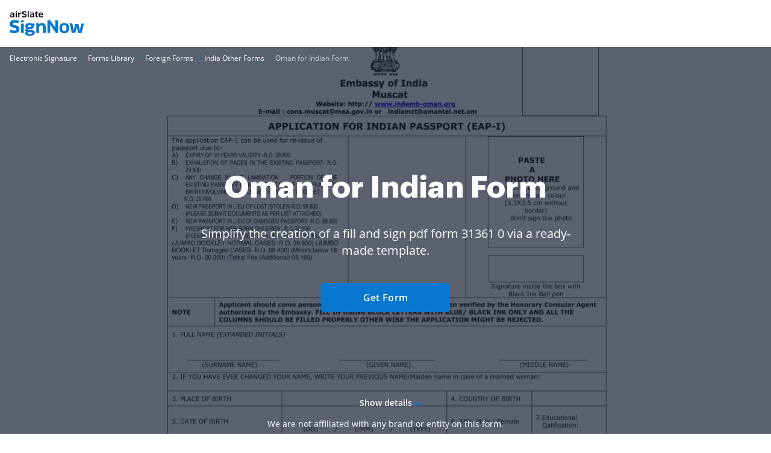

--- FILE ---
content_type: text/html; charset=UTF-8
request_url: https://www.signnow.com/fill-and-sign-pdf-form/31361-muscat-format-word
body_size: 66851
content:
<!DOCTYPE html>
<html lang="en">
<head>
    <meta charset="utf-8">
<meta name="viewport" content="width=device-width, initial-scale=1.0">
<meta content="IE=edge" http-equiv="X-UA-Compatible">
<title>Fill and Sign PDF Form 31361 | airSlate SignNow</title>
<meta name="keywords" content="">
<meta name="description" content="Canadian Visa Form Imm 5257. Fill out, securely sign, print, or email your Visa Format instantly with airSlate SignNow. Start a free trial now to save time and money!">
<meta name="csrf-token" content="oNN5NgweXUvHGMqtz77vd96UEBOgtit2UcT7MxE3">
<meta name="format-detection" content="telephone=no">
<meta name="format-detection" content="address=no">

    <meta name="robots" content="noodp, noydir">

    <link rel="canonical" href="https://www.signnow.com/fill-and-sign-pdf-form/31361-muscat-format-word">
            <link rel="alternate" hreflang="en-US" href="https://www.signnow.com/fill-and-sign-pdf-form/31361-muscat-format-word">
    

<link href="https://marketing-static.signnow.com/350/favicons/apple-touch-icon.png" rel="apple-touch-icon" sizes="180x180">
<link type="image/png" href="https://marketing-static.signnow.com/350/favicons/favicon-32x32.png" rel="icon" sizes="32x32">
<link type="image/png" href="https://marketing-static.signnow.com/350/favicons/favicon-16x16.png" rel="icon" sizes="16x16">
<link href="https://marketing-static.signnow.com/350/favicons/site.webmanifest" rel="manifest">
<link href="https://marketing-static.signnow.com/350/favicons/safari-pinned-tab.svg" rel="mask-icon">
<link href="https://marketing-static.signnow.com/350/favicons/favicon.ico" rel="shortcut icon" sizes="16x16 24x24 32x32 48x48 256x256">
<meta name="msapplication-config" content="https://marketing-static.signnow.com/350/favicons/browserconfig.xml">
<meta name="msapplication-TileColor" content="#0074CB">
<meta name="theme-color" content="#444">
<meta property="og:title" content="Fill and Sign PDF Form 31361 | airSlate SignNow">
<meta name="twitter:title" content="Fill and Sign PDF Form 31361 | airSlate SignNow">
<meta property="og:description" content="Canadian Visa Form Imm 5257. Fill out, securely sign, print, or email your Visa Format instantly with airSlate SignNow. Start a free trial now to save time and money!">
<meta name="twitter:description" content="Canadian Visa Form Imm 5257. Fill out, securely sign, print, or email your Visa Format instantly with airSlate SignNow. Start a free trial now to save time and money!">
<meta property="og:url" content="https://www.signnow.com/fill-and-sign-pdf-form/31361-muscat-format-word">
<meta name="twitter:site" content="https://www.signnow.com/fill-and-sign-pdf-form/31361-muscat-format-word">
<meta property="og:image" content="https://www.signnow.com/images/og/social-media-preview-new.png">
<meta property="og:image:width" content="1200">
<meta property="og:image:height" content="628">
<meta name="twitter:card" content="summary_large_image">
<meta name="twitter:image" content="https://www.signnow.com/images/og/social-media-preview-new.png">

<link rel="preconnect" href="//marketing-static.signnow.com" crossorigin="use-credentials">
<link rel="preconnect" href="//accounts.google.com">
<link rel="dns-prefetch" href="//marketing-static.signnow.com">
<link rel="dns-prefetch" href="//accounts.google.com">

    <link rel="preload" href="https://marketing-static.signnow.com/350/stylesheets/page-footer.css" as="style">
<link rel="preload" href="https://marketing-static.signnow.com/350/fonts/Graphik/Graphik-Black.woff2" as="font" type="font/woff2" crossorigin="anonymous">
<link rel="preload" href="https://marketing-static.signnow.com/350/fonts/OpenSans/OpenSans-SemiBold.woff2" as="font" type="font/woff2" crossorigin="anonymous">

<link rel="preload" href="https://marketing-static.signnow.com/350/javascripts/page-header.js" as="script">
<link rel="preload" href="https://marketing-static.signnow.com/350/javascripts/vendor.bundle.js" as="script">

    <link rel="preload" as="script" href="https://marketing-static.signnow.com/350/javascripts/form-page-critical.js">

<style>html{line-height:1.15;-webkit-text-size-adjust:100%}body{margin:0}main{display:block}h1{font-size:2em;margin:.67em 0}hr{box-sizing:content-box;height:0;overflow:visible}pre{font-family:monospace,monospace;font-size:1em}a{background-color:transparent}abbr[title]{border-bottom:none;text-decoration:underline;text-decoration:underline dotted}b,strong{font-weight:bolder}code,kbd,samp{font-family:monospace,monospace;font-size:1em}small{font-size:80%}sub,sup{font-size:75%;line-height:0;position:relative;vertical-align:baseline}sub{bottom:-.25em}sup{top:-.5em}img{border-style:none}button,input,optgroup,select,textarea{font-family:inherit;font-size:100%;line-height:1.15;margin:0}button,input{overflow:visible}button,select{text-transform:none}[type=button],[type=reset],[type=submit],button{-webkit-appearance:button}[type=button]::-moz-focus-inner,[type=reset]::-moz-focus-inner,[type=submit]::-moz-focus-inner,button::-moz-focus-inner{border-style:none;padding:0}[type=button]:-moz-focusring,[type=reset]:-moz-focusring,[type=submit]:-moz-focusring,button:-moz-focusring{outline:1px dotted ButtonText}fieldset{padding:.35em .75em .625em}legend{box-sizing:border-box;color:inherit;display:table;max-width:100%;padding:0;white-space:normal}progress{vertical-align:baseline}textarea{overflow:auto}[type=checkbox],[type=radio]{box-sizing:border-box;padding:0}[type=number]::-webkit-inner-spin-button,[type=number]::-webkit-outer-spin-button{height:auto}[type=search]{-webkit-appearance:textfield;outline-offset:-2px}[type=search]::-webkit-search-decoration{-webkit-appearance:none}::-webkit-file-upload-button{-webkit-appearance:button;font:inherit}details{display:block}summary{display:list-item}[hidden],template{display:none}audio,canvas,iframe,img,svg,video{vertical-align:middle}fieldset{border:none;margin:0;padding:0}textarea{resize:vertical}input[type=email],input[type=password],input[type=search],input[type=text]{-webkit-appearance:none;-moz-appearance:none}input:-webkit-autofill{-webkit-box-shadow:inset 0 0 0 30px #fff!important;-webkit-text-fill-color:#38424b!important}.layout,.layout-responsive{display:flex;flex-direction:column;height:100%}.layout__header{z-index:161}.layout-responsive__header,.layout__header{flex:none}.layout__body{align-items:center;display:flex;flex:1 0 auto;flex-direction:column;position:relative}.layout-responsive__body,.layout__body{flex:1 0 auto}.layout-responsive__mobile-menu{background-color:#fff;bottom:0;overflow-y:auto;position:fixed;right:0;top:0;transition:all .3s ease-in-out;visibility:hidden;z-index:160;-webkit-overflow-scrolling:touch}.layout__body{min-width:960px}*{box-sizing:border-box}body,html{height:100%;min-width:320px;width:100%}body{color:#2c2c2c;font-family:Open Sans,Arial,sans-serif;font-size:14px;font-weight:400;line-height:24px;position:relative}@media only screen and (min-width:640px){body{font-size:14px}}@media print{*,:after,:before{background:transparent!important;box-shadow:none!important;color:#000!important;text-shadow:none!important}a,a:visited{text-decoration:underline}a[href]:after{content:" (" attr(href) ")"}abbr[title]:after{content:" (" attr(title) ")"}a[href^="#"]:after,a[href^="javascript:"]:after{content:""}pre{white-space:pre-wrap!important}blockquote,pre{border:1px solid #999;page-break-inside:avoid}thead{display:table-header-group}img,tr{page-break-inside:avoid}h2,h3,p{orphans:3;widows:3}h2,h3{page-break-after:avoid}}.animated{animation-duration:1s;-webkit-animation-duration:1s;-webkit-animation-fill-mode:both;animation-fill-mode:both}.animated.infinite{animation-iteration-count:infinite;-webkit-animation-iteration-count:infinite}.animated.delay-1s{animation-delay:1s;-webkit-animation-delay:1s}.animated.delay-2s{animation-delay:2s;-webkit-animation-delay:2s}.animated.delay-3s{animation-delay:3s;-webkit-animation-delay:3s}.animated.delay-4s{animation-delay:4s;-webkit-animation-delay:4s}.animated.delay-5s{animation-delay:5s;-webkit-animation-delay:5s}.animated.fast{animation-duration:.8s;-webkit-animation-duration:.8s}.animated.faster{animation-duration:.5s;-webkit-animation-duration:.5s}.animated.slow{animation-duration:2s;-webkit-animation-duration:2s}.animated.slower{animation-duration:3s;-webkit-animation-duration:3s}.fadeInUp{animation-name:fadeInUp}.fadeInRight{animation-name:fadeInRight}.fadeInLeft{animation-name:fadeInLeft}.fadeInDown{animation-name:fadeInDown}@-moz-keyframes fadeInUp{0%{opacity:0;transform:translate3d(0,20%,0)}to{opacity:1;transform:none}}@-webkit-keyframes fadeInUp{0%{opacity:0;transform:translate3d(0,20%,0)}to{opacity:1;transform:none}}@-o-keyframes fadeInUp{0%{opacity:0;transform:translate3d(0,20%,0)}to{opacity:1;transform:none}}@keyframes fadeInUp{0%{opacity:0;transform:translate3d(0,20%,0)}to{opacity:1;transform:none}}@-moz-keyframes fadeInRight{0%{opacity:0;transform:translate3d(100%,0,0)}to{opacity:1;transform:none}}@-webkit-keyframes fadeInRight{0%{opacity:0;transform:translate3d(100%,0,0)}to{opacity:1;transform:none}}@-o-keyframes fadeInRight{0%{opacity:0;transform:translate3d(100%,0,0)}to{opacity:1;transform:none}}@keyframes fadeInRight{0%{opacity:0;transform:translate3d(100%,0,0)}to{opacity:1;transform:none}}@-moz-keyframes fadeInLeft{0%{opacity:0;transform:translate3d(-20%,0,0)}to{opacity:1;transform:none}}@-webkit-keyframes fadeInLeft{0%{opacity:0;transform:translate3d(-20%,0,0)}to{opacity:1;transform:none}}@-o-keyframes fadeInLeft{0%{opacity:0;transform:translate3d(-20%,0,0)}to{opacity:1;transform:none}}@keyframes fadeInLeft{0%{opacity:0;transform:translate3d(-20%,0,0)}to{opacity:1;transform:none}}@-moz-keyframes fadeInDown{0%{opacity:0;transform:translate3d(0,-20%,0)}to{opacity:1;transform:none}}@-webkit-keyframes fadeInDown{0%{opacity:0;transform:translate3d(0,-20%,0)}to{opacity:1;transform:none}}@-o-keyframes fadeInDown{0%{opacity:0;transform:translate3d(0,-20%,0)}to{opacity:1;transform:none}}@keyframes fadeInDown{0%{opacity:0;transform:translate3d(0,-20%,0)}to{opacity:1;transform:none}}.call-to-action-styled{background:url(https://marketing-static.signnow.com/350/images/global/bitmap/call-to-action/brush.png) no-repeat top;background-size:400px;color:#fff;margin-left:auto;margin-right:auto;max-width:400px;min-height:227px;padding:57px 46px;position:relative;text-align:center}@media only screen and (-webkit-min-device-pixel-ratio:1.5),only screen and (min--moz-device-pixel-ratio:1.5),only screen and (min-resolution:1.5dppx),only screen and (min-resolution:144dpi){.call-to-action-styled{background-image:url(https://marketing-static.signnow.com/350/images/global/bitmap/call-to-action/brush@2x.png)}}@media only screen and (min-width:640px){.call-to-action-styled{background:url(https://marketing-static.signnow.com/350/images/global/bitmap/call-to-action/brush.png) no-repeat top;background-size:contain;margin:0 auto;max-width:100%;min-height:329px;padding:94px 117px 30px 143px;width:570px}}@media only screen and (min-width:640px) and (-webkit-min-device-pixel-ratio:1.5),only screen and (min-width:640px) and (min--moz-device-pixel-ratio:1.5),only screen and (min-width:640px) and (min-resolution:1.5dppx),only screen and (min-width:640px) and (min-resolution:144dpi){.call-to-action-styled{background-image:url(https://marketing-static.signnow.com/350/images/global/bitmap/call-to-action/brush@2x.png)}}.call-to-action-styled--configure-bot .call-to-action-styled__title{font-size:18px;line-height:1.43}@media only screen and (min-width:640px){.call-to-action-styled--configure-bot .call-to-action-styled__title{font-size:28px}.call-to-action-styled--configure-bot .call-to-action-styled__header{margin:0 -35px 20px}}.call-to-action-styled--configure-bot .button{padding-left:11px;padding-right:11px}@media only screen and (min-width:640px){.call-to-action-styled--configure-bot .button{font-size:16px;line-height:18px;padding:14px 20px}}.call-to-action-styled--configure-bot:before{background:url(https://marketing-static.signnow.com/350/images/global/bitmap/call-to-action/mail.png) no-repeat top;background-size:contain;content:"";display:block;height:74px;left:50%;margin-left:-36px;position:absolute;top:-30px;width:75px}@media only screen and (-webkit-min-device-pixel-ratio:1.5),only screen and (min--moz-device-pixel-ratio:1.5),only screen and (min-resolution:1.5dppx),only screen and (min-resolution:144dpi){.call-to-action-styled--configure-bot:before{background-image:url(https://marketing-static.signnow.com/350/images/global/bitmap/call-to-action/mail@2x.png)}}@media only screen and (min-width:640px){.call-to-action-styled--configure-bot:before{height:93px;width:94px}}.call-to-action-styled--configure-bot:after{background:url(https://marketing-static.signnow.com/350/images/global/bitmap/call-to-action/paint-drops.png) no-repeat top;background-size:contain;content:"";display:block;height:73px;left:50%;position:absolute;top:159px;width:166px}@media only screen and (-webkit-min-device-pixel-ratio:1.5),only screen and (min--moz-device-pixel-ratio:1.5),only screen and (min-resolution:1.5dppx),only screen and (min-resolution:144dpi){.call-to-action-styled--configure-bot:after{background-image:url(https://marketing-static.signnow.com/350/images/global/bitmap/call-to-action/paint-drops@2x.png)}}@media only screen and (min-width:640px){.call-to-action-styled--configure-bot:after{height:104px;left:auto;right:10px;top:220px;width:236px}}.call-to-action-styled__header{margin:0 -30px 20px}@media only screen and (min-width:1280px){.call-to-action-styled__header{margin:0 -35px 20px}}.call-to-action-styled__title{font-size:18px;font-weight:600;line-height:1.5;text-align:center}@media only screen and (min-width:640px){.call-to-action-styled__title{font-size:24px;padding:0}}@media only screen and (min-width:1280px){.call-to-action-styled__title{font-size:28px;line-height:1.43}}.status-action-success{margin:0 auto;padding-top:58px;position:relative;width:215px}@media only screen and (min-width:640px){.status-action-success{font-size:16px;padding-top:62px;width:330px}}.status-action-success:before{background:#000;content:"";height:43px;left:50%;margin-left:-41px;position:absolute;top:0;width:93px}@media only screen and (min-width:640px){.status-action-success:before{height:54px;width:116px}}.status-action-failed{margin:0 auto;padding-top:60px;position:relative;width:215px}@media only screen and (min-width:640px){.status-action-failed{font-size:16px;width:330px}}.sv-chat-wrapper{display:none!important}@media only screen and (min-width:960px){.sv-chat-wrapper{display:flex!important}}.grecaptcha-badge{left:4px!important;overflow:hidden!important;transition:all .3s ease!important;width:70px!important}.grecaptcha-badge:hover{width:256px!important}[data-offcanvas-container][data-offcanvas-hidden=false] body{height:100%;overflow:hidden}@media only screen and (min-width:960px){[data-offcanvas-container][data-offcanvas-hidden=false] body{height:auto;overflow:auto}}[data-offcanvas-overlay][data-offcanvas-hidden=false]{opacity:1;visibility:visible}.page-header--top{display:none}@media only screen and (min-width:960px){.page-header--top{display:block;z-index:3}}@media only screen and (min-width:640px){.page-header--top .page-header__container{align-items:center;display:flex;justify-content:flex-end;margin:0 auto;max-width:1280px;padding-left:16px;padding-right:16px;-webkit-font-smoothing:antialiased;-moz-osx-font-smoothing:grayscale}.page-header--top .page-header__container:after,.page-header--top .page-header__container:before{content:"";display:table}.page-header--top .page-header__container:after{clear:both}.page-header--top .page-header__container:after,.page-header--top .page-header__container:before{display:none}}.page-header--top .header-nav__list{display:flex}.page-header--top .header-nav__item{position:relative}@media only screen and (min-width:640px){.page-header--top .header-nav__item{margin-left:24px;padding:8px 0}}@media only screen and (min-width:960px){.page-header--top .header-nav__item{font-size:12px;line-height:1.333}}.page-header--top .header-nav__item-link{color:#000;font-size:12px;font-weight:600;line-height:20px}.page-header--top .header-nav__item-link:active:before,.page-header--top .header-nav__item-link:before,.page-header--top .header-nav__item-link:focus:before,.page-header--top .header-nav__item-link:hover:before{background:#000}.page-header--dark-theme{background-color:#e9f1ff;color:#fff}.layout__header-black .page-header--top{background:linear-gradient(270deg,#131939 10%,#5641d4)}.layout__header-black .header-nav__item-link{color:#fff}.layout__header-black .header-nav__item-link:before{background:#fff}.page-header{position:relative;z-index:3}.page-header .progress-container{bottom:-4px;height:4px;left:0;position:absolute;right:0}.page-header .progress-container .progress-bar{background-color:#ffae45;height:100%;width:0;will-change:width}.page-header .header-action .button--bordered{min-width:118px}.page-header .divider{margin:0 8px;position:relative}@media only screen and (min-width:640px){.page-header .divider{margin:0 13px 0 12px}}.page-header .divider:before{background-color:#d4d4d4;border-radius:.5px;content:"";display:block;height:34px;position:absolute;top:-16px;width:1px}@media only screen and (min-width:640px){.page-header .divider:before{height:40px;top:-20px;width:1px}}@media only screen and (min-width:960px){.page-header .divider:before{top:-5px}}.page-header .divider-api{background-color:#414851;display:none;height:16px;margin:0 8px;width:2px}@media only screen and (min-width:640px){.page-header .divider-api{display:block;margin:0 12px 5px}}@media only screen and (min-width:960px){.page-header .divider-api{display:none}}@media only screen and (min-width:1280px){.page-header .divider-api{display:block;margin:0 15px 4px}}.page-header--main{background-color:#fff}.page-header--main.is-fixed{box-shadow:0 4px 12px rgba(44,44,44,.12);left:0;position:fixed;right:0;top:0;z-index:11}.page-header--main .page-header__container{align-items:center;display:flex;margin:0 auto;max-width:1280px;padding:16px 16px 18px;-webkit-font-smoothing:antialiased;-moz-osx-font-smoothing:grayscale}.page-header--main .page-header__container:after,.page-header--main .page-header__container:before{content:"";display:table}.page-header--main .page-header__container:after{clear:both}@media only screen and (min-width:640px){.page-header--main .page-header__container{padding-bottom:22px;padding-top:22px}}@media only screen and (min-width:960px){.page-header--main .page-header__container{padding-bottom:0;padding-top:0}}.page-header--main .header-main-logo{display:flex;position:relative}.page-header--main .header-main-logo__link{display:flex}.page-header--main .header-main-logo__link .header-main-logo__img{height:42px;width:124px}.page-header--main .header-main-logo__link .header-main-logo__img--airslate{height:42px;margin-top:-5px;width:88px}@media only screen and (min-width:640px){.page-header--main .header-main-logo__link .header-main-logo__img--airslate{height:42px;width:107px}}@media only screen and (min-width:960px){.page-header--main .header-main-logo__link .header-main-logo__img--airslate{margin-top:-14px}}@media only screen and (min-width:1280px){.page-header--main .header-main-logo__link .header-main-logo__img--airslate{height:42px;width:124px}}.page-header--main .header-action{align-items:center;display:flex;margin-left:auto;position:relative}.page-header--main .header-action .link{display:none;font-size:14px;font-weight:600;line-height:22px;width:94px}@media only screen and (min-width:640px){.page-header--main .header-action .link{font-size:14px;line-height:16px;width:94px}}@media only screen and (min-width:960px){.page-header--main .header-action .link{display:block}}@media only screen and (min-width:1280px){.page-header--main .header-action .link{font-size:16px;line-height:24px;width:107px}}.page-header--main .header-action .button--sm{font-size:14px;font-weight:700;letter-spacing:-.01em;margin:0 13px 0 0;min-width:87px;padding:7px 12px}@media only screen and (min-width:960px){.page-header--main .header-action .button--sm{margin:0 8px}}.page-header--main .header-action .button--bordered{display:none}@media only screen and (min-width:960px){.page-header--main .header-action .button--bordered{display:block;margin-right:0}}@media only screen and (min-width:1280px){.page-header--main .header-action .button--bordered{margin-right:8px}}.page-header--main .header-action .login-link{display:block}@media only screen and (min-width:960px){.page-header--main .header-action .login-link{display:none}}.page-header--main .header-main-logo .header-skip-link{height:1px;left:-999px;opacity:0;position:absolute;top:auto;width:1px}@media only screen and (min-width:1280px){.page-header--main .header-main-logo .header-skip-link:focus{background-image:url(https://marketing-static.signnow.com/350/images/global/svg/related-link-icon.svg);display:inline-block;height:42px;left:-60px;opacity:1;top:50%;transform:translateY(-50%);width:42px}}@media only screen and (min-width:1480px){.page-header--main .header-main-logo .header-skip-link{color:#0087cd;font-size:16px;font-weight:700;line-height:28px;transition:opacity .3s ease}.page-header--main .header-main-logo .header-skip-link:focus{background:none;border:1px solid #d8d8d8;border-radius:4px;height:auto;left:-180px;padding:12px 20px;width:auto}.page-header--main .header-main-logo .header-skip-link:focus .skip-link__text{display:block}.page-header--main .header-main-logo .header-skip-link:hover{text-decoration:none}}.page-header--main .header-main-logo .header-skip-link .skip-link__text{display:none}.page-header--main .header-main-logo__alternative,.page-header--main .header-main-logo__internet1{display:flex}.page-header--main .mobile-menu-trigger-button{background:none;border:0;height:28px;margin-left:0;outline:none;padding:0}@media only screen and (min-width:960px){.page-header--main .mobile-menu-trigger-button{display:none}}.page-header--main .mobile-menu-trigger-button .mobile-menu-trigger{display:block;min-width:20px;transform:rotate(0deg);transition:all .3s cubic-bezier(.4,.01,.165,.99);width:20px}.page-header--main .mobile-menu-trigger-button .mobile-menu-trigger__bar{background:#2c2c2c;border-radius:.4px;display:block;height:2px;position:relative;transition:all .3s cubic-bezier(.4,.01,.165,.99);transition-delay:0s;width:100%}.page-header--main .mobile-menu-trigger-button .mobile-menu-trigger__bar-top{transform:translateY(-4px) rotate(0deg)}.page-header--main .mobile-menu-trigger-button .mobile-menu-trigger__bar-middle{transform:translateY(0) rotate(0deg)}.page-header--main .mobile-menu-trigger-button .mobile-menu-trigger__bar-bottom{transform:translateY(4px) rotate(0deg)}.page-header--main .mobile-menu-trigger-button[aria-expanded=true] .mobile-menu-trigger{transform:rotate(90deg)}.page-header--main .mobile-menu-trigger-button[aria-expanded=true] .mobile-menu-trigger__bar{transition:all .4s cubic-bezier(.4,.01,.165,.99);transition-delay:.2s}.page-header--main .mobile-menu-trigger-button[aria-expanded=true] .mobile-menu-trigger__bar-top{transform:translateY(2px) rotate(45deg)}.page-header--main .mobile-menu-trigger-button[aria-expanded=true] .mobile-menu-trigger__bar-middle{opacity:0}.page-header--main .mobile-menu-trigger-button[aria-expanded=true] .mobile-menu-trigger__bar-bottom{transform:translateY(-2px) rotate(-45deg)}.layout__header-black .page-header{background-color:#0b0f15;transition:all .5s ease}.layout__header-black .page-header .search-icon{border:none}.layout__header-black .page-header .header-main-logo__img path,.layout__header-black .page-header .search-icon svg path{fill:#fff}.layout__header-black .page-header .header-action .link,.layout__header-black .page-header .header-action .login-link{color:#fff}.layout__header-black .page-header .header-action .link:before,.layout__header-black .page-header .header-action .login-link:before{background:#fff}.layout__header-black .page-header.is-fixed{background-color:#fff}.layout__header-black .page-header.is-fixed .search-icon svg path{fill:#2c2c2c}.layout__header-black .page-header.is-fixed .header-main-logo__img path{fill:#0777cf}.layout__header-black .page-header.is-fixed .header-main-logo__img path.header-main-logo__img--airslate{fill:#100419}.layout__header-black .page-header.is-fixed .header-action .link{color:#0777cf}.layout__header-black .page-header.is-fixed .header-action .link:before{background:#0777cf}.layout__header-black .page-header.is-fixed .header-action .login-link{color:#2c2c2c}.layout__header-black .page-header.is-fixed .header-action .login-link:before{background:#2c2c2c}.layout__header-black .page-header .header-action .button--bordered{border:2px solid #fff;color:#fff}.layout__header-black .page-header .header-action .button--bordered:hover{color:#000}.layout__header-black .page-header.is-fixed .header-action .button--bordered{border:2px solid #0777cf;color:#000}.layout__header-black .page-header.is-fixed .login-link{color:#2c2c2c}.layout__header-black .page-header.is-fixed .login-link:before{background:#2c2c2c}.layout__header-without-menu .page-header .page-header__container{height:68px}@media only screen and (min-width:640px){.layout__header-without-menu .page-header .page-header__container{height:78px}}@media only screen and (min-width:960px){.layout__header-without-menu .page-header .page-header__container{height:72px}}@media only screen and (min-width:1280px){.layout__header-without-menu .page-header .page-header__container{height:78px}}.layout__header-without-menu .page-header .page-header__container .header-main-logo{align-items:center;display:flex;flex:1 0 auto;width:auto}@media only screen and (min-width:960px){.layout__header-without-menu .page-header .page-header__container .header-main-logo{align-items:flex-start}}.layout__header-without-menu .page-header .page-header__container .header-action .button{font-size:14px;font-weight:700;line-height:24px;padding:5px 17px}@media only screen and (min-width:960px){.layout__header-without-menu.layout__header-black .page-header .page-header__container .header-main-logo{align-items:flex-end}html[lang=es] .page-header--main .header-action .button--sm{margin:0 8px 0 0}}@media only screen and (min-width:1280px){html[lang=es] .page-header--main .header-action .button--sm{margin:0 8px}}html[lang=es] .layout__header-black .header-action .button--sm{font-size:11px;margin:0 6px 0 0;padding:8px 5px}@media only screen and (min-width:640px){html[lang=es] .layout__header-black .header-action .button--sm{font-size:14px;margin:0 8px 0 0;padding:8px 12px}}html[lang=es] .layout__header-black .header-action .login-link{margin-right:6px}@media only screen and (min-width:640px){html[lang=es] .layout__header-black .header-action .login-link{margin-right:8px}}@media only screen and (min-width:960px){html[lang=es] .layout__header-black .header-action .login-link{margin-right:4px}}.layout__header-black .button.button--bordered{border:2px solid #fff;color:#fff}.layout__header-black .button.button--bordered:hover{background:#fff;border:2px solid #fff;color:#0b0f15}.layout__header-black .button.button--bordered:active,.layout__header-black .button.button--bordered:focus{background:#fff;border:2px solid #fff;box-shadow:0 0 0 2px #0b0f15,0 0 0 4px #fff;color:#0b0f15}.main-menu{display:none}@media only screen and (min-width:960px){.main-menu{display:block}}.main-menu .main-menu__list{align-items:center;display:flex;padding:0 0 0 2px}@media only screen and (min-width:960px){.main-menu .main-menu__list{padding:0 0 0 5px}}@media only screen and (min-width:1280px){.main-menu .main-menu__list{padding:0 0 0 15px}}.main-menu .main-menu__item{padding:0 12px}@media only screen and (min-width:1280px){.main-menu .main-menu__item{padding:0 14px}}.main-menu .main-menu__item:hover .main-menu__link{color:#0777cf}.main-menu .main-menu__item.has-dropdown .main-menu__link{padding-right:10px}@media only screen and (min-width:1280px){.main-menu .main-menu__item.has-dropdown .main-menu__link{padding-right:14px}}.main-menu .main-menu__item.has-dropdown .main-menu__link:after{background:url(https://marketing-static.signnow.com/350/images/global/icons/arrow.svg);content:"";display:block;height:5px;position:absolute;right:-6px;top:calc(50% - 2px);transition:transform .2s;width:8px}@media only screen and (min-width:1280px){.main-menu .main-menu__item.has-dropdown .main-menu__link:after{right:0;top:calc(50% - 1px)}}.main-menu .main-menu__item.is-open .main-menu__dropdown{display:block}.main-menu .main-menu__item.is-open .main-menu__dropdown:after{border:10px solid transparent;border-top-color:#fff;content:"";margin-left:-10px;margin-top:-20px;position:absolute;top:0;transform:rotate(180deg)}.main-menu .main-menu__item.is-open .main-menu__dropdown--features:after{left:198px}@media only screen and (min-width:1280px){.main-menu .main-menu__item.is-open .main-menu__dropdown--features:after{left:234px}}.main-menu .main-menu__item.is-open .main-menu__dropdown--products:after{left:298px}@media only screen and (min-width:1280px){.main-menu .main-menu__item.is-open .main-menu__dropdown--products:after{left:328px}}.main-menu .main-menu__item.is-open .main-menu__dropdown--solutions:after{left:296px}@media only screen and (min-width:1280px){.main-menu .main-menu__item.is-open .main-menu__dropdown--solutions:after{left:350px}}.main-menu .main-menu__item.is-open .main-menu__dropdown--integrations:after{left:415px}@media only screen and (min-width:1280px){.main-menu .main-menu__item.is-open .main-menu__dropdown--integrations:after{left:488px}}.main-menu .main-menu__item.is-open .main-menu__dropdown--developers:after{left:472px}@media only screen and (min-width:1280px){.main-menu .main-menu__item.is-open .main-menu__dropdown--developers:after{left:557px}}.main-menu .main-menu__item.is-open .main-menu__link{color:#0777cf}.main-menu .main-menu__item.is-open .main-menu__link:after{background:url(https://marketing-static.signnow.com/350/images/global/icons/arrow-small-blue.svg);transform:rotate(-180deg)}.main-menu .main-menu__item .main-menu__link:before{content:none}.main-menu .main-menu__link{color:#2c2c2c;font-size:14px;font-weight:600;padding:24px 2px;position:relative}@media only screen and (min-width:1280px){.main-menu .main-menu__link{font-size:16px;padding:27px 2px}}.main-menu .main-menu__link:before{bottom:0;height:4px}.main-menu .main-menu__link:hover{text-decoration:none}.main-menu .main-menu__link:hover:before{display:none}.main-menu .main-menu__dropdown{background-color:#fff;border-radius:12px;box-shadow:0 8px 40px 0 rgba(0,0,0,.1);display:none;left:0;margin:0 auto;max-width:1280px;position:absolute;right:0;top:100%;width:100%;z-index:4;-webkit-font-smoothing:antialiased;-moz-osx-font-smoothing:grayscale;max-width:calc(100% - 32px);padding:16px 15px 16px 33px}.main-menu .main-menu__dropdown:after,.main-menu .main-menu__dropdown:before{content:"";display:table}.main-menu .main-menu__dropdown:after{clear:both}@media only screen and (min-width:1280px){.main-menu .main-menu__dropdown{max-width:1252px;padding:16px 16px 16px 48px}}.main-menu .main-menu__dropdown-container{display:flex;position:relative}.main-menu .main-menu__dropdown-category-title{font-family:Graphik,Arial,sans-serif;font-size:32px;font-weight:700;line-height:36px;margin-bottom:16px}.main-menu .main-menu__dropdown-category-description{font-size:14px;line-height:20px;margin-bottom:12px}@media only screen and (min-width:1280px){.main-menu .main-menu__dropdown-category-description{font-size:16px;line-height:24px;margin-bottom:22px}}.main-menu .main-menu__dropdown-area{display:flex;flex:1 0 auto;margin-top:11px;padding-right:27px}@media only screen and (min-width:1280px){.main-menu .main-menu__dropdown-area{margin-top:18px;padding-right:56px}}.main-menu .main-menu__dropdown-area-title{font-size:16px;margin-bottom:11px}.main-menu .main-menu__dropdown-area-title-link{color:#2c2c2c;font-size:16px;font-weight:700;position:relative;text-decoration:none}.main-menu .main-menu__dropdown-area-title-link:hover{text-decoration:none}.main-menu .main-menu__dropdown-area-title-link:before{bottom:1px}.main-menu span.main-menu__dropdown-area-title-link{color:#2c2c2c}.main-menu .main-menu__dropdown-area-list{margin-top:-10px}.main-menu .main-menu__dropdown-list-item{display:flex;flex-direction:row;font-size:14px;margin-top:12px}@media only screen and (min-width:1280px){.main-menu .main-menu__dropdown-list-item{font-size:16px;margin-top:16px}}.main-menu .main-menu__dropdown-icon{display:inline-block;height:20px;width:20px}@media only screen and (min-width:1280px){.main-menu .main-menu__dropdown-icon{height:24px;width:24px}}.main-menu .main-menu__dropdown-icon svg{height:18px;width:18px}@media only screen and (min-width:1280px){.main-menu .main-menu__dropdown-icon svg{height:100%;height:auto;margin-top:-3px;width:100%;width:auto}}.main-menu .main-menu__dropdown-link{color:#2c2c2c;font-weight:400;margin-left:8px}@media only screen and (min-width:1280px){.main-menu .main-menu__dropdown-link{margin-left:12px}}.main-menu .main-menu__dropdown-link:before,.main-menu .main-menu__dropdown-link:focus:before,.main-menu .main-menu__dropdown-link:hover:before{background:#2c2c2c;bottom:0}.main-menu .main-menu__dropdown-accent-box{background:#f6f8fb;border:1px solid #f6f8fb;border-radius:12px}.main-menu .main-menu__dropdown-accent-box a{color:#2c2c2c}.main-menu .main-menu__dropdown-accent-box a:hover{text-decoration:none}.main-menu .main-menu__dropdown-accent-box a:hover .accent-box__link{background:url(https://marketing-static.signnow.com/350/images/global/icons/btn-arrow-hover.svg);background-repeat:no-repeat;background-size:100%}.main-menu .accent-box{max-width:195px;padding:16px 21px;position:relative}@media only screen and (min-width:1280px){.main-menu .accent-box{max-width:247px;padding:28px}}.main-menu .accent-box__title{font-family:Graphik,Arial,sans-serif;font-size:16px;font-weight:700;line-height:24px}@media only screen and (min-width:1280px){.main-menu .accent-box__title{font-size:20px;line-height:28px}}.main-menu .accent-box__description{font-size:12px;line-height:16px;margin-top:4px}.main-menu .accent-box__icon{margin-top:24px}.main-menu .accent-box__icon svg{height:32px;width:86px}@media only screen and (min-width:1280px){.main-menu .accent-box__icon svg{height:40px;width:108px}}.main-menu .accent-box__link{background:url(https://marketing-static.signnow.com/350/images/global/icons/btn-arrow.svg);background-repeat:no-repeat;background-size:100%;bottom:16px;height:32px;position:absolute;right:16px;transition:transform .2s;width:32px}@media only screen and (min-width:1280px){.main-menu .accent-box__link{bottom:28px;height:40px;right:28px;width:40px}}.main-menu .main-menu__dropdown .main-menu__dropdown-category-notion{margin-top:16px;max-width:190px}@media only screen and (min-width:1280px){.main-menu .main-menu__dropdown .main-menu__dropdown-category-notion{margin-top:24px;max-width:260px;padding-right:0}}@media only screen and (min-width:960px){.main-menu .main-menu__dropdown .main-menu__dropdown-area-column{padding-left:34px;padding-right:0;width:auto}}@media only screen and (min-width:1280px){.main-menu .main-menu__dropdown .main-menu__dropdown-area-column{padding-left:38px}.main-menu .main-menu__dropdown .main-menu__dropdown-area-column:first-child{padding-left:100px}}.main-menu .main-menu__dropdown .main-menu__dropdown-category-title{font-size:24px;line-height:32px;margin-bottom:8px}@media only screen and (min-width:1280px){.main-menu .main-menu__dropdown .main-menu__dropdown-category-title{font-size:28px;line-height:36px;margin-bottom:13px}.main-menu .main-menu__dropdown--products .main-menu__dropdown-category-notion{max-width:284px}}.main-menu .main-menu__dropdown--products .main-menu__dropdown-area-column{padding-left:67px}@media only screen and (min-width:1280px){.main-menu .main-menu__dropdown--products .main-menu__dropdown-area-column{padding-left:78px}}.main-menu .main-menu__dropdown--products .main-menu__dropdown-area-column:first-child{padding-left:34px}@media only screen and (min-width:1280px){.main-menu .main-menu__dropdown--products .main-menu__dropdown-area-column:first-child{padding-left:76px}.main-menu .main-menu__dropdown--products .main-menu__dropdown-accent-box .accent-box{padding-right:50px}}.main-menu .main-menu__dropdown--products .accent-box__icon{margin-top:24px}.main-menu .main-menu__dropdown--solutions .main-menu__dropdown-area{justify-content:space-between;margin-top:16px;padding-right:0}@media only screen and (min-width:1280px){.main-menu .main-menu__dropdown--solutions .main-menu__dropdown-area{margin-top:24px}}@media only screen and (min-width:960px){.main-menu .main-menu__dropdown--solutions .main-menu__dropdown-area-list{margin-bottom:8px}}@media only screen and (min-width:1280px){.main-menu .main-menu__dropdown--solutions .main-menu__dropdown-area-list{margin-bottom:28px}}.main-menu .main-menu__dropdown--solutions .main-menu__dropdown-area-title{margin-bottom:20px}@media only screen and (min-width:1280px){.main-menu .main-menu__dropdown--solutions .main-menu__dropdown-area-title{margin-bottom:22px}}.main-menu .main-menu__dropdown--solutions .main-menu__dropdown-area-column:first-child{padding-left:34px}@media only screen and (min-width:1280px){.main-menu .main-menu__dropdown--solutions .main-menu__dropdown-area-column:first-child{padding-left:102px}}.main-menu .main-menu__dropdown--solutions .main-menu__dropdown-area-column:nth-child(2){margin-top:18px;padding-left:20px}@media only screen and (min-width:1280px){.main-menu .main-menu__dropdown--solutions .main-menu__dropdown-area-column:nth-child(2){margin-top:22px;padding-left:28px}}.main-menu .main-menu__dropdown--solutions .main-menu__dropdown-area-column:nth-child(3){padding-left:58px}.main-menu .main-menu__dropdown--solutions .main-menu__dropdown-area-column:nth-child(4){padding-left:27px}@media only screen and (min-width:1280px){.main-menu .main-menu__dropdown--solutions .main-menu__dropdown-area-column:nth-child(4){padding-left:29px}}.main-menu .main-menu__dropdown--solutions .main-menu__dropdown-area-column--other{background:#f6f8fb;border-radius:12px;margin-left:auto;margin-right:0;margin-top:-16px;padding:16px}@media only screen and (min-width:1280px){.main-menu .main-menu__dropdown--solutions .main-menu__dropdown-area-column--other{margin-top:-24px;padding:24px 28px}}.main-menu .main-menu__dropdown--solutions .main-menu__dropdown-area-column--other .main-menu__dropdown-area-title{margin-bottom:20px}@media only screen and (min-width:1280px){.main-menu .main-menu__dropdown--solutions .main-menu__dropdown-area-column--other .main-menu__dropdown-area-title{margin-bottom:26px}}.main-menu .main-menu__dropdown--solutions .main-menu__dropdown-area-column--other .main-menu__dropdown-list-item{font-size:14px;margin-top:12px}@media only screen and (min-width:1280px){.main-menu .main-menu__dropdown--solutions .main-menu__dropdown-area-column--other .main-menu__dropdown-list-item{font-size:16px;margin-top:16px}}.main-menu .main-menu__dropdown--solutions .main-menu__dropdown-area-column--other .main-menu__dropdown-link{margin-left:10px}.main-menu .main-menu__dropdown--solutions .main-menu__dropdown-link{margin-left:0}.main-menu .main-menu__dropdown--solutions .main-menu__dropdown-area-title{margin-bottom:22px}.main-menu .main-menu__dropdown--solutions .main-menu__dropdown-area-title-link{font-size:14px}@media only screen and (min-width:1280px){.main-menu .main-menu__dropdown--solutions .main-menu__dropdown-area-title-link{font-size:16px}}.main-menu .main-menu__dropdown--solutions .main-menu__dropdown-list-item{font-size:14px;margin-top:8px}.main-menu .main-menu__dropdown--integrations .main-menu__dropdown-area-column{padding-left:48px}.main-menu .main-menu__dropdown--integrations .main-menu__dropdown-area-column:first-child{padding-left:88px}.main-menu .main-menu__dropdown--integrations .main-menu__dropdown-accent-box{padding:23px 28px}.main-menu .main-menu__dropdown--integrations .main-menu__dropdown-area-title{font-family:Graphik,Arial,sans-serif;font-size:16px;font-weight:700;line-height:24px;margin-bottom:20px}.main-menu .main-menu__dropdown--integrations .main-menu__dropdown-area-lists{display:flex}.main-menu .main-menu__dropdown--integrations .main-menu__dropdown-area-list:nth-child(2){padding-left:32px}.main-menu .main-menu__dropdown--developers .main-menu__dropdown-area-column:nth-child(2){padding-left:62px}.main-menu .main-menu__dropdown--developers .accent-box--detailed-documentation .accent-box__title{max-width:200px}.main-menu .main-menu__dropdown--developers .main-menu__dropdown-category-notion{max-width:174px}@media only screen and (min-width:1280px){.main-menu .main-menu__dropdown--developers .main-menu__dropdown-category-notion{max-width:216px}}.main-menu .main-menu__dropdown--developers .main-menu__dropdown-area{margin-top:12px}@media only screen and (min-width:1280px){.main-menu .main-menu__dropdown--developers .main-menu__dropdown-area{margin-top:22px}}.main-menu .main-menu__dropdown--developers .main-menu__dropdown-area-column:first-child{padding-left:74px}@media only screen and (min-width:1280px){.main-menu .main-menu__dropdown--developers .main-menu__dropdown-area-column:first-child{padding-left:144px}}.main-menu .main-menu__dropdown--developers .main-menu__dropdown-area-column:nth-child(2){margin-top:3px;padding-left:60px}@media only screen and (min-width:1280px){.main-menu .main-menu__dropdown--developers .main-menu__dropdown-area-column:nth-child(2){margin-top:0;padding-left:80px}}.main-menu .main-menu__dropdown--developers .main-menu__dropdown-area-column:nth-child(2) .main-menu__dropdown-list-item{margin-top:12px}@media only screen and (min-width:1280px){.main-menu .main-menu__dropdown--developers .main-menu__dropdown-area-column:nth-child(2) .main-menu__dropdown-list-item:nth-child(2) .main-menu__dropdown-icon svg{margin-left:-2px}}.main-menu .main-menu__dropdown--developers .main-menu__dropdown-area-column:nth-child(2) .main-menu__dropdown-link{font-weight:700}.main-menu .main-menu__dropdown--developers .main-menu__dropdown-list-item{margin-top:12px}.main-menu .main-menu__dropdown--developers .main-menu__dropdown-contact-sales a{color:#0777cf!important}.main-menu .main-menu__dropdown--developers .main-menu__dropdown-contact-sales a:before{background:#0777cf!important}.main-menu .main-menu__dropdown--developers .accent-box{max-width:220px;padding:16px 24px 0 20px}@media only screen and (min-width:1280px){.main-menu .main-menu__dropdown--developers .accent-box{max-width:308px;padding:24px 36px 0 28px}}.main-menu .main-menu__dropdown--developers .accent-box__icon{margin-top:5px}@media only screen and (min-width:960px){.main-menu .main-menu__dropdown--developers .accent-box__icon{margin-top:56px}}@media only screen and (min-width:1280px){.main-menu .main-menu__dropdown--developers .accent-box__icon{margin-top:60px}}.main-menu .main-menu__dropdown--developers .accent-box__icon svg{height:70px;margin-left:-15px;width:138px}@media only screen and (min-width:1280px){.main-menu .main-menu__dropdown--developers .accent-box__icon svg{height:94px;margin-left:-20px;width:188px}}.main-menu .main-menu__dropdown--developers .accent-box__link{bottom:19px}@media only screen and (min-width:1280px){.main-menu .main-menu__dropdown--developers .accent-box__link{bottom:28px}}.page-header .header-action{align-items:center;display:flex}.page-header .header-action .login-link{color:#2c2c2c;display:none;font-size:14px;font-weight:700;line-height:24px;margin-right:12px}@media only screen and (min-width:375px){.page-header .header-action .login-link{display:block}}@media only screen and (min-width:960px){.page-header .header-action .login-link{display:none}}.page-header .header-action .mobile-menu__action{display:block}@media only screen and (min-width:640px){.page-header .header-action .mobile-menu__action{display:none}}.layout__header-black .page-header .main-menu .main-menu__link{color:#fff}.layout__header-black .page-header .main-menu .main-menu__link:after{background:url(https://marketing-static.signnow.com/350/images/global/icons/arrow-white-new.svg)}.layout__header-black .page-header .main-menu .main-menu__link:hover{color:#d1e6f6}.layout__header-black .page-header .main-menu .main-menu__link:hover:after{background:url(https://marketing-static.signnow.com/350/images/global/icons/arrow-light-blue.svg)}.layout__header-black .page-header .main-menu .main-menu__dropdown{background-color:#171d2d;transition:all .5s ease}.layout__header-black .page-header .main-menu .main-menu__dropdown:after{border-color:#171d2d transparent transparent;transition:all .5s ease}.layout__header-black .page-header .main-menu .link--outgoing{color:#fff}.layout__header-black .page-header .main-menu .link--outgoing:after{background:url(https://marketing-static.signnow.com/350/images/global/link-arrow-white.svg) no-repeat 100%}.layout__header-black .page-header .main-menu .link--outgoing:before{background:#fff}.layout__header-black .page-header .main-menu .main-menu__dropdown-area-title,.layout__header-black .page-header .main-menu .main-menu__dropdown-area-title-link,.layout__header-black .page-header .main-menu .main-menu__dropdown-category-description,.layout__header-black .page-header .main-menu .main-menu__dropdown-category-title,.layout__header-black .page-header .main-menu .main-menu__dropdown-link{color:#fff}.layout__header-black .page-header .main-menu .main-menu__dropdown-link:before{background:#fff}.layout__header-black .page-header .main-menu .main-menu__dropdown-accent-box,.layout__header-black .page-header .main-menu .main-menu__dropdown-area-column--other{background:#171d2d;border:1px solid #2f4256;transition:all .5s ease}.layout__header-black .page-header .main-menu .main-menu__dropdown-accent-box a:hover .accent-box__link,.layout__header-black .page-header .main-menu .main-menu__dropdown-area-column--other a:hover .accent-box__link{background:url(https://marketing-static.signnow.com/350/images/global/icons/btn-arrow-white-hover.svg);background-repeat:no-repeat;background-size:100%}.layout__header-black .page-header .main-menu .accent-box{color:#fff}.layout__header-black .page-header .main-menu .accent-box__link{background:url(https://marketing-static.signnow.com/350/images/global/icons/btn-arrow-white.svg);background-repeat:no-repeat;background-size:100%}.layout__header-black .page-header .main-menu .main-menu__dropdown--integrations .main-menu__dropdown-accent-box .main-menu__dropdown-area-lists .main-menu__dropdown-area-list:nth-child(2) .main-menu__dropdown-area-list .main-menu__dropdown-list-item:first-child .main-menu__dropdown-icon svg path{fill:#fff}.layout__header-black .page-header .main-menu .main-menu__dropdown--developers .main-menu__dropdown-contact-sales .main-menu__dropdown-icon svg path{stroke:#93a9c0}.layout__header-black .page-header .main-menu .main-menu__dropdown--developers .main-menu__dropdown-contact-sales a{color:#fff!important}.layout__header-black .page-header .main-menu .main-menu__dropdown--developers .main-menu__dropdown-contact-sales a:before{background:#fff!important}.layout__header-black .page-header.is-fixed .main-menu__dropdown--integrations .main-menu__dropdown-accent-box .main-menu__dropdown-area-title{color:#2c2c2c}.layout__header-black .page-header.is-fixed .main-menu__dropdown--integrations .main-menu__dropdown-accent-box .main-menu__dropdown-area-lists .main-menu__dropdown-area-list:nth-child(2) .main-menu__dropdown-area-list .main-menu__dropdown-list-item:first-child .main-menu__dropdown-icon svg path{fill:#000}.layout__header-black .page-header .mobile-menu-trigger-button .mobile-menu-trigger__bar{background:#fff}.layout__header-black .page-header.is-fixed .main-menu .main-menu__list .main-menu__dropdown--developers .main-menu__dropdown-contact-sales a{color:#2c2c2c!important}.layout__header-black .page-header.is-fixed .main-menu .main-menu__list .main-menu__dropdown--developers .main-menu__dropdown-contact-sales a:before{background:#2c2c2c!important}.layout__header-black .page-header.is-fixed .main-menu .main-menu__item:hover .main-menu__link{color:#0777cf}.layout__header-black .page-header.is-fixed .main-menu .main-menu__item.is-open .main-menu__link:after{background:url(https://marketing-static.signnow.com/350/images/global/icons/arrow-small-blue.svg);transform:rotate(-180deg)}.layout__header-black .page-header.is-fixed .main-menu .main-menu__link{color:#2c2c2c}.layout__header-black .page-header.is-fixed .main-menu .main-menu__link:after{background:url(https://marketing-static.signnow.com/350/images/global/icons/arrow.svg)}.layout__header-black .page-header.is-fixed .main-menu .main-menu__dropdown{background-color:#fff}.layout__header-black .page-header.is-fixed .main-menu .main-menu__dropdown:after{border-color:#fff transparent transparent}.layout__header-black .page-header.is-fixed .main-menu .link--outgoing{color:#0777cf}.layout__header-black .page-header.is-fixed .main-menu .link--outgoing:after{background:url(https://marketing-static.signnow.com/350/images/global/link-arrow.svg) no-repeat 100%}.layout__header-black .page-header.is-fixed .main-menu .link--outgoing:before{background:#0777cf}.layout__header-black .page-header.is-fixed .main-menu .main-menu__dropdown-area-title-link,.layout__header-black .page-header.is-fixed .main-menu .main-menu__dropdown-category-description,.layout__header-black .page-header.is-fixed .main-menu .main-menu__dropdown-category-title,.layout__header-black .page-header.is-fixed .main-menu .main-menu__dropdown-link{color:#2c2c2c}.layout__header-black .page-header.is-fixed .main-menu .main-menu__dropdown-link:before{background:#2c2c2c}.layout__header-black .page-header.is-fixed .main-menu .main-menu__dropdown-accent-box,.layout__header-black .page-header.is-fixed .main-menu .main-menu__dropdown-area-column--other{background:#f6f8fb;border:1px solid #f6f8fb}.layout__header-black .page-header.is-fixed .main-menu .main-menu__dropdown-accent-box a:hover .accent-box__link,.layout__header-black .page-header.is-fixed .main-menu .main-menu__dropdown-area-column--other a:hover .accent-box__link{background:url(https://marketing-static.signnow.com/350/images/global/icons/btn-arrow-hover.svg);background-repeat:no-repeat;background-size:100%}.layout__header-black .page-header.is-fixed .main-menu .accent-box{color:#2c2c2c}.layout__header-black .page-header.is-fixed .main-menu .accent-box__link{background:url(https://marketing-static.signnow.com/350/images/global/icons/btn-arrow.svg);background-repeat:no-repeat;background-size:100%}.layout__header-black .page-header.is-fixed .mobile-menu-trigger-button .mobile-menu-trigger__bar{background:#2c2c2c}.page-header .search-header,.page-header--search .search-header{display:none}@media only screen and (min-width:960px){.page-header .search-header,.page-header--search .search-header{display:block;opacity:0;transition:all .15s linear;visibility:hidden}}.search-icon{display:none}@media only screen and (min-width:960px){.search-icon{align-items:center;border:1px solid transparent;display:flex;height:32px;justify-content:center;width:32px}.search-icon:active,.search-icon:focus{border:1px solid #81919d;border-radius:4px;box-shadow:0 0 0 1px #fff,0 0 0 3px #667988}}.search-header{padding-bottom:10px;padding-top:8px}@media only screen and (min-width:640px){.search-header{padding-bottom:14px;padding-top:14px}}@media only screen and (min-width:960px){.search-header{bottom:0;display:none;left:16px;padding:0;position:absolute;right:16px}}.search-header.is-visible{bottom:-48px;display:block;opacity:1;visibility:visible}.page-header.is-fixed .search-header.is-visible{bottom:-68px}.search-header-field{display:block;margin:0 auto;max-width:1280px;position:relative;z-index:3}@media only screen and (min-width:1280px){.search-header-field{padding-left:16px;padding-right:16px}}.search-header__clean,.search-header__find{cursor:pointer;height:16px;position:absolute;top:50%;transform:translateY(-50%);width:16px}.search-header__find{background-image:url("data:image/svg+xml;charset=utf-8,%3Csvg xmlns='http://www.w3.org/2000/svg' width='16' height='16' fill='none'%3E%3Cpath fill='%23667988' fill-rule='evenodd' d='M6.5 13a6.47 6.47 0 0 0 3.835-1.251l3.958 3.958a1 1 0 0 0 1.414-1.414l-3.958-3.958A6.5 6.5 0 1 0 6.5 13M11 6.5a4.5 4.5 0 1 1-9 0 4.5 4.5 0 0 1 9 0' clip-rule='evenodd'/%3E%3C/svg%3E");left:12px}@media only screen and (min-width:1280px){.search-header__find{left:28px}}.search-header__clean{display:none}@media only screen and (min-width:1280px){.search-header__clean{background-image:url("[data-uri]");display:block;right:28px}}.search-header__input{border:1px solid #81919d;border-radius:4px;color:#2c2c2c;display:block;font-size:14px;line-height:24px;outline:none;padding:4px 10px 4px 36px;transition:border-color .3s ease;width:100%}.search-header__input::-webkit-input-placeholder{color:#667988}.search-header__input:-moz-placeholder,.search-header__input::-moz-placeholder{color:#667988}.search-header__input:-ms-input-placeholder{color:#667988}@media only screen and (min-width:640px){.search-header__input{padding:7px 36px}}@media only screen and (min-width:960px){.search-header__input{padding:12px 36px}}.search-header__input:hover{border-color:#738592}.search-header__input:focus{border:1px solid #738592;box-shadow:0 0 0 1px #fff,0 0 0 3px #667988}.search-controls{align-items:center;background-color:#fff;border-bottom-left-radius:4px;border-bottom-right-radius:4px;box-shadow:0 2px 8px rgba(47,55,62,.2);color:#667988;display:none;font-size:12px;line-height:16px;margin:auto;max-width:1248px;padding:14px 16px}@media only screen and (min-width:960px){.search-controls{bottom:-44px;left:0;position:absolute;right:0}}.search-controls.is-visible{display:flex}.search-controls span{padding-left:8px}.suggestions-list{background-color:#fff;border-bottom-left-radius:4px;border-bottom-right-radius:4px;box-shadow:0 2px 8px rgba(47,55,62,.2);display:none;left:16px;margin:auto;max-width:1248px;padding:8px 0;position:absolute;right:16px;z-index:2}@media only screen and (min-width:960px){.suggestions-list{left:0;right:0}}.suggestions-list.is-visible{display:block}.suggestions-link{color:#2c2c2c;display:block;font-size:14px;line-height:20px;padding:8px 16px}@media only screen and (min-width:640px){.suggestions-link{line-height:24px}}@media only screen and (min-width:960px){.suggestions-link{line-height:16px}}.suggestions-link:hover{background-color:#e3e6e9;text-decoration:none}.mobile-menu.suggestion-active{background-image:url("data:image/svg+xml;charset=utf-8,%3Csvg xmlns='http://www.w3.org/2000/svg' width='320' height='555' fill='none'%3E%3Crect width='218' height='12' fill='%23E0E6ED' rx='4'/%3E%3Crect width='320' height='12' y='28' fill='%23ECF0F4' rx='4'/%3E%3Crect width='270' height='12' y='48' fill='%23ECF0F4' rx='4'/%3E%3Crect width='188' height='12' y='76' fill='%23ECF0F4' rx='4'/%3E%3Crect width='218' height='12' y='124' fill='%23E0E6ED' rx='4'/%3E%3Crect width='320' height='12' y='152' fill='%23ECF0F4' rx='4'/%3E%3Crect width='270' height='12' y='172' fill='%23ECF0F4' rx='4'/%3E%3Crect width='188' height='12' y='200' fill='%23ECF0F4' rx='4'/%3E%3Crect width='218' height='12' y='248' fill='%23E0E6ED' rx='4'/%3E%3Crect width='320' height='12' y='276' fill='%23ECF0F4' rx='4'/%3E%3Crect width='270' height='12' y='296' fill='%23ECF0F4' rx='4'/%3E%3Crect width='188' height='12' y='324' fill='%23ECF0F4' rx='4'/%3E%3Crect width='218' height='12' y='372' fill='%23E0E6ED' rx='4'/%3E%3Crect width='320' height='12' y='400' fill='%23ECF0F4' rx='4'/%3E%3Crect width='270' height='12' y='420' fill='%23ECF0F4' rx='4'/%3E%3Crect width='188' height='12' y='448' fill='%23ECF0F4' rx='4'/%3E%3Crect width='218' height='12' y='496' fill='%23E0E6ED' rx='4'/%3E%3Crect width='320' height='12' y='524' fill='%23ECF0F4' rx='4'/%3E%3Crect width='270' height='12' y='544' fill='%23ECF0F4' rx='4'/%3E%3C/svg%3E");background-position:16px;background-repeat:no-repeat;overflow:hidden}@media only screen and (min-width:640px){.mobile-menu.suggestion-active{background:#fff}}.mobile-menu.suggestion-active .header-apps,.mobile-menu.suggestion-active .mobile-menu__action,.mobile-menu.suggestion-active .mobile-menu__body,.mobile-menu.suggestion-active .mobile-menu__footer{display:none}.pagination__link.is-disabled{cursor:default;pointer-events:none}.is-ie11 .search-controls,.is-ie11 .suggestions-list{left:50%!important;right:auto!important;transform:translateX(-50%)!important;width:100%!important}.is-ie11 .search-field__input::-ms-clear,.is-ie11 .search-header__input::-ms-clear{display:none}.header-box-shadow .page-header.page-header--black .search-icon{border:none}.header-box-shadow .page-header.page-header--black .search-icon svg path{fill:#fff;fill:#2c2c2c}.header-box-shadow .search-header.is-visible{bottom:-68px}@media only screen and (min-width:960px){.donate-ua-banner.donate-ua-banner--higher{top:138px}}.mobile-menu{background-color:#fff;display:flex;flex-direction:column;height:100%;overflow-x:hidden;padding:2px 16px 40px;position:relative;user-select:none;-webkit-tap-highlight-color:transparent}.mobile-menu .button--md{font-size:16px;line-height:24px;margin-top:24px;width:100%}.mobile-menu .bread-crumbs-wrapper{text-align:center}.mobile-menu .mobile-menu__body{flex:0 0 auto;overflow:hidden}.mobile-menu .mobile-menu__item{opacity:0;position:relative;transition:none .2s ease;transition-property:transform,opacity;width:100%}.mobile-menu .mobile-menu__item:not(:last-child){border-bottom:1px solid #e9e9e9}.mobile-menu .mobile-menu__item:first-child{transition-delay:.2s}.mobile-menu .mobile-menu__item:nth-child(2){transition-delay:.22s}.mobile-menu .mobile-menu__item:nth-child(3){transition-delay:.24s}.mobile-menu .mobile-menu__item:nth-child(4){transition-delay:.26s}.mobile-menu .mobile-menu__item:nth-child(5){transition-delay:.28s}.mobile-menu .mobile-menu__item:nth-child(6){transition-delay:.3s}.mobile-menu .mobile-menu__item:nth-child(7){transition-delay:.32s}.mobile-menu .mobile-menu__item:nth-child(8){transition-delay:.34s}.mobile-menu .mobile-menu__item:nth-child(9){transition-delay:.36s}.mobile-menu .mobile-menu__item:nth-child(10){transition-delay:.38s}.mobile-menu .mobile-menu__item:last-child{margin-bottom:0}.mobile-menu .mobile-menu__item.main-menu-toggler{position:relative}.mobile-menu .mobile-menu__item.main-menu-toggler:after{background:url("[data-uri]") no-repeat;background-size:contain;content:"";display:block;height:7px;position:absolute;right:5px;top:28px;transform:rotate(0);transition:all .2s ease;width:10px}.mobile-menu .mobile-menu__item.main-menu-toggler .mobile-menu__link{background-color:transparent;cursor:inherit;user-select:none}.mobile-menu .mobile-menu__item.main-menu-toggler .mobile-menu__link:hover{background-color:transparent}.mobile-menu .mobile-menu__item.is-active .mobile-menu__link{background-color:transparent;cursor:inherit;user-select:none}.mobile-menu .mobile-menu__item.is-active .mobile-menu__link:hover{background-color:transparent}.mobile-menu .mobile-menu__item.has-dropdown span{color:#0777cf}.mobile-menu .mobile-menu__item.has-dropdown span:after{width:0}.mobile-menu .mobile-menu__item.has-dropdown:after{transform:rotate(-180deg)}.mobile-menu .mobile-menu__item:not(.main-menu-toggler) .mobile-menu__link:active{color:#0777cf}.mobile-menu .mobile-menu__link{color:#2c2c2c;display:block;font-size:20px;font-weight:600;line-height:28px;padding:15px 1px;text-decoration:none;user-select:none}.mobile-menu .mobile-menu__link:hover{text-decoration:none}.mobile-menu .mobile-menu__submenu{display:none;height:0;opacity:0;overflow:hidden;padding-bottom:12px;padding-left:20px;transition:height 0ms 2s,opacity .2s 0ms}.mobile-menu .mobile-menu__item.has-dropdown .mobile-menu__submenu{display:block;height:auto;opacity:1;padding-bottom:0;padding-left:20px;position:relative;transition:height 0ms 2s,opacity .2s 0ms}.mobile-menu .mobile-menu__item.has-dropdown .mobile-menu__submenu:last-child{padding-bottom:12px}.mobile-menu .mobile-menu__item.has-dropdown .mobile-menu__submenu--dropdown:after{background:url("[data-uri]") no-repeat;background-size:contain;content:"";display:block;height:7px;position:absolute;right:5px;top:21px;transform:rotate(0);transition:all .2s ease;width:10px}.mobile-menu .mobile-menu__item.has-dropdown .mobile-menu__submenu--dropdown.is-active:after{transform:rotate(-180deg)}.mobile-menu .mobile-menu__submenu-item{position:relative}.mobile-menu .mobile-menu__submenu-item:after{content:none}.mobile-menu .mobile-menu__submenu-item-nav .mobile-menu__submenu-link:after{background:url("[data-uri]") no-repeat;background-size:cover;content:"";display:block;height:8px;position:absolute;right:0;top:calc(50% - 4px);transform:rotate(-90deg);transition:transform .2s;width:14px}.mobile-menu .mobile-menu__submenu-item.is-active .mobile-menu__submenu-link{color:#2c2c2c;cursor:inherit;font-weight:600;user-select:none}.mobile-menu .mobile-menu__submenu-item.is-active .mobile-menu__submenu-link:hover{background-color:transparent}.mobile-menu .mobile-menu__submenu-link{color:#2c2c2c;display:block;font-size:16px;line-height:24px;padding:12px 0;text-decoration:none}.mobile-menu .mobile-menu__submenu-link:active{color:#0777cf;text-decoration:none}.mobile-menu .mobile-menu__submenu-link:hover{text-decoration:none}.mobile-menu .mobile-menu__submenu-link--bold{font-weight:600}.mobile-menu .mobile-menu__submenu-link--bold:active{color:unset}.mobile-menu .mobile-menu__submenu-link--more{color:#0777cf;display:inline-block;font-weight:700}.mobile-menu .mobile-menu__submenu-link--more:after{bottom:0;margin:auto;right:-25px;top:0}.mobile-menu .mobile-menu__button{opacity:0;transition:none .2s ease;transition-delay:.25s;transition-property:transform,opacity}.mobile-menu .mobile-menu__menu{display:flex;position:relative;transform:translateX(0);transition:transform .15s ease;width:100%}.mobile-menu .mobile-menu__menu.is-nav-submenu-active{transform:translateX(-50%)}.mobile-menu .mobile-menu__menu.is-nav-submenu-active .mobile-menu__list{height:0;opacity:1}.mobile-menu .mobile-menu__list,.mobile-menu .mobile-nav-submenu{flex:1 0 50%;min-width:50%;width:50%}.mobile-menu .mobile-nav-submenu{background-color:#fff}.mobile-menu .mobile-nav-submenu.is-active{transform:translateX(0)}.mobile-menu .mobile-nav-submenu .mobile-nav-submenu__body{display:none}.mobile-menu .mobile-nav-submenu .mobile-nav-submenu__body.is-active{display:block}.mobile-menu .mobile-nav-submenu .mobile-nav-submenu__header-label{align-items:center;border-bottom:1px solid #e9e9e9;color:#0088ce;display:flex;font-size:16px;font-weight:600;line-height:32px;margin-bottom:8px;padding:15px 0 12px}.mobile-menu .mobile-nav-submenu .mobile-nav-submenu__header-label svg{margin-right:9px}.mobile-menu .mobile-nav-submenu .mobile-nav-submenu__item{padding:6px 0}.mobile-menu .mobile-nav-submenu .mobile-nav-submenu__item.is-active .mobile-nav-submenu__link{font-weight:600}.mobile-menu .mobile-nav-submenu .mobile-nav-submenu__link{color:#2c2c2c;display:inline-block;font-size:16px;line-height:32px;width:100%}.mobile-menu .mobile-nav-submenu .mobile-nav-submenu__link:active{color:#0777cf;text-decoration:none}.mobile-menu .mobile-nav-submenu .mobile-nav-submenu__link:active,.mobile-menu .mobile-nav-submenu .mobile-nav-submenu__link:focus,.mobile-menu .mobile-nav-submenu .mobile-nav-submenu__link:hover{text-decoration:none}.mobile-menu .mobile-menu__submenu-link--api.mobile-menu__submenu-link{color:#0777cf}.mobile-menu.suggestion-active .mobile-menu__button{display:none}.mobile-menu .search-header{padding-bottom:8px}.mobile-menu .mobile-menu__button--request-a-demo{text-align:center}.mobile-menu .mobile-menu__button--request-a-demo .button{font-weight:700;margin:40px 0 16px;max-width:fit-content;min-width:177px;padding-bottom:6px;padding-top:6px}.mobile-menu .mobile-menu__submenu-inner{height:0;opacity:0;transition:all .5s ease;visibility:hidden}.mobile-menu .mobile-menu__submenu-inner.is-active{height:auto;opacity:1;visibility:visible}.mobile-menu .mobile-menu__action{display:block;text-align:center}@media only screen and (min-width:375px){.mobile-menu .mobile-menu__action{display:none}}.mobile-menu .mobile-menu__action .button{font-weight:700;max-width:177px;padding-bottom:11px;padding-top:11px}.mobile-menu .mobile-menu__action .mobile-menu__action-link{margin-top:15px}.mobile-menu .mobile-menu__action.mobile-menu__action--academy{display:block!important}.mobile-menu .mobile-menu__button--request-a-demo{display:none}@media only screen and (min-width:375px){.mobile-menu .mobile-menu__button--request-a-demo{display:block}}.layout-responsive__mobile-menu{background-color:#333;height:0;outline:none;top:66px;transition:all .3s ease .2s;width:100%}@media only screen and (min-width:960px){.layout-responsive__mobile-menu{display:none}}[data-offcanvas-container][data-offcanvas-hidden=false] .layout-responsive__mobile-menu{height:calc(100% - 66px);visibility:visible;z-index:162}[data-offcanvas-container][data-offcanvas-hidden=false] .mobile-menu__button,[data-offcanvas-container][data-offcanvas-hidden=false] .mobile-menu__item{opacity:1}[data-offcanvas-container][data-offcanvas-hidden=false] .popup-cookie.is-visible{display:none}.header-apps{margin:24px 0}.header-apps .header-apps__title{font-family:Graphik,Arial,sans-serif;font-size:16px;font-weight:700;line-height:24px;margin-bottom:12px;text-align:center}.header-apps .header-app-buttons{display:flex;margin-left:auto;margin-right:auto;width:260px}.header-apps .header-app-buttons .header-app-button{background:none;background-repeat:no-repeat;background-size:contain;border:none;cursor:pointer;flex:1;height:40px}.header-apps .header-app-buttons .header-app-button:hover{opacity:.9}.header-apps .header-app-buttons .header-app-button--app-store{background-image:url(https://marketing-static.signnow.com/350/images/trust-inner/mobile-app/app-store.png)}.header-apps .header-app-buttons .header-app-button--google-play{background-image:url(https://marketing-static.signnow.com/350/images/trust-inner/mobile-app/google-play.svg)}.header-apps .header-app-buttons .header-app-button:nth-child(2){margin-left:16px}@media only screen and (min-width:960px){#credential_picker_container,#onetap_google_intermediate_iframe{top:106px!important}}.google-button{align-items:center;background:#fff;border-radius:4px;box-shadow:0 2px 16px rgba(44,44,44,.24);cursor:pointer;display:none;padding:12px;position:fixed;right:38px;top:112px;z-index:998}.google-button:hover{cursor:pointer}.google-button svg .google-icon{opacity:1;transition:all .15s ease-in}.google-button svg .load-icon{opacity:0;transition:all .15s ease-in}.google-button .google-button__text{color:#38424b;display:flex;font-family:Graphik,Arial,sans-serif;font-size:12px;font-style:normal;font-weight:400;letter-spacing:.005em;line-height:16px;margin-left:18px;user-select:none}.google-button .google-button__text span{padding-left:4px}.google-button.is-hidden{display:none!important}@media only screen and (min-width:960px){.alternative-one-tap-show .google-button,.google-one-tap .google-button,.google-one-tap-api .google-button,.google-one-tap-forms .google-button,.google-one-tap-functionality .google-button,.google-one-tap-subdomain-forms .google-button{display:flex}}</style><style>ul{list-style:none;margin:0;padding:0}.list-native{list-style-type:disc}.list-latin,.list-native,.list-roman{padding-left:40px}.list-numbered-content,.list-numbered-content__item{list-style-type:decimal}.list-roman,.list-roman__item{list-style-type:lower-roman}.list-latin,.list-latin__item{list-style-type:lower-latin}.list-numbered-content__section{margin-bottom:21px;padding-top:8px}.h1,.h2,.h3,.h4,.h5,h1,h2,h3,h4,h5{color:#2c2c2c;font-weight:600;margin:0;-webkit-font-smoothing:antialiased}.h1,h1{font-size:28px;line-height:1.285}.h2,h2{font-size:24px;line-height:1.333}.h3,h3{font-size:20px;line-height:1.4}.h4,h4{font-size:16px;line-height:1.5}.h5,h5{font-size:14px;line-height:1.714}@font-face{font-display:swap;font-family:Open Sans;font-style:normal;font-weight:300;src:url(https://marketing-static.signnow.com/350/fonts/OpenSans/OpenSans-Light.eot);src:url(https://marketing-static.signnow.com/350/fonts/OpenSans/OpenSans-Light.eot?#iefix) format("embedded-opentype"),url(https://marketing-static.signnow.com/350/fonts/OpenSans/OpenSans-Light.woff2) format("woff2"),url(https://marketing-static.signnow.com/350/fonts/OpenSans/OpenSans-Light.woff) format("woff"),url(https://marketing-static.signnow.com/350/fonts/OpenSans/OpenSans-Light.ttf) format("truetype")}@font-face{font-display:swap;font-family:Open Sans;font-style:normal;font-weight:400;src:url(https://marketing-static.signnow.com/350/fonts/OpenSans/OpenSans-Regular.eot);src:url(https://marketing-static.signnow.com/350/fonts/OpenSans/OpenSans-Regular.eot?#iefix) format("embedded-opentype"),url(https://marketing-static.signnow.com/350/fonts/OpenSans/OpenSans-Regular.woff2) format("woff2"),url(https://marketing-static.signnow.com/350/fonts/OpenSans/OpenSans-Regular.woff) format("woff"),url(https://marketing-static.signnow.com/350/fonts/OpenSans/OpenSans-Regular.ttf) format("truetype")}@font-face{font-display:swap;font-family:Open Sans;font-style:normal;font-weight:600;src:url(https://marketing-static.signnow.com/350/fonts/OpenSans/OpenSans-SemiBold.eot);src:url(https://marketing-static.signnow.com/350/fonts/OpenSans/OpenSans-SemiBold.eot?#iefix) format("embedded-opentype"),url(https://marketing-static.signnow.com/350/fonts/OpenSans/OpenSans-SemiBold.woff2) format("woff2"),url(https://marketing-static.signnow.com/350/fonts/OpenSans/OpenSans-SemiBold.woff) format("woff"),url(https://marketing-static.signnow.com/350/fonts/OpenSans/OpenSans-SemiBold.ttf) format("truetype")}@font-face{font-display:swap;font-family:Open Sans;font-style:normal;font-weight:700;src:url(https://marketing-static.signnow.com/350/fonts/OpenSans/OpenSans-Bold.eot);src:url(https://marketing-static.signnow.com/350/fonts/OpenSans/OpenSans-Bold.eot?#iefix) format("embedded-opentype"),url(https://marketing-static.signnow.com/350/fonts/OpenSans/OpenSans-Bold.woff2) format("woff2"),url(https://marketing-static.signnow.com/350/fonts/OpenSans/OpenSans-Bold.woff) format("woff"),url(https://marketing-static.signnow.com/350/fonts/OpenSans/OpenSans-Bold.ttf) format("truetype")}@font-face{font-display:swap;font-family:Open Sans;font-style:normal;font-weight:800;src:url(https://marketing-static.signnow.com/350/fonts/OpenSans/OpenSans-ExtraBold.eot);src:url(https://marketing-static.signnow.com/350/fonts/OpenSans/OpenSans-ExtraBold.eot?#iefix) format("embedded-opentype"),url(https://marketing-static.signnow.com/350/fonts/OpenSans/OpenSans-ExtraBold.woff2) format("woff2"),url(https://marketing-static.signnow.com/350/fonts/OpenSans/OpenSans-ExtraBold.woff) format("woff"),url(https://marketing-static.signnow.com/350/fonts/OpenSans/OpenSans-ExtraBold.ttf) format("truetype")}@font-face{font-display:swap;font-family:Graphik;font-style:normal;font-weight:400;src:url(https://marketing-static.signnow.com/350/fonts/Graphik/Graphik-Regular.eot);src:url(https://marketing-static.signnow.com/350/fonts/Graphik/Graphik-Regular.eot?#iefix) format("embedded-opentype"),url(https://marketing-static.signnow.com/350/fonts/Graphik/Graphik-Regular.woff2) format("woff2"),url(https://marketing-static.signnow.com/350/fonts/Graphik/Graphik-Regular.woff) format("woff"),url(https://marketing-static.signnow.com/350/fonts/Graphik/Graphik-Regular.ttf) format("truetype")}@font-face{font-display:swap;font-family:Graphik;font-style:normal;font-weight:500;src:url(https://marketing-static.signnow.com/350/fonts/Graphik/Graphik-Medium.eot);src:url(https://marketing-static.signnow.com/350/fonts/Graphik/Graphik-Medium.eot?#iefix) format("embedded-opentype"),url(https://marketing-static.signnow.com/350/fonts/Graphik/Graphik-Medium.woff2) format("woff2"),url(https://marketing-static.signnow.com/350/fonts/Graphik/Graphik-Medium.woff) format("woff"),url(https://marketing-static.signnow.com/350/fonts/Graphik/Graphik-Medium.ttf) format("truetype")}@font-face{font-display:swap;font-family:Graphik;font-style:normal;font-weight:600;src:url(https://marketing-static.signnow.com/350/fonts/Graphik/Graphik-Semibold.woff2) format("woff2"),url(https://marketing-static.signnow.com/350/fonts/Graphik/Graphik-Semibold.woff) format("woff")}@font-face{font-display:swap;font-family:Graphik;font-style:normal;font-weight:700;src:url(https://marketing-static.signnow.com/350/fonts/Graphik/Graphik-Bold.eot);src:url(https://marketing-static.signnow.com/350/fonts/Graphik/Graphik-Bold.eot?#iefix) format("embedded-opentype"),url(https://marketing-static.signnow.com/350/fonts/Graphik/Graphik-Bold.woff2) format("woff2"),url(https://marketing-static.signnow.com/350/fonts/Graphik/Graphik-Bold.woff) format("woff"),url(https://marketing-static.signnow.com/350/fonts/Graphik/Graphik-Bold.ttf) format("truetype")}@font-face{font-display:swap;font-style:normal;font-weight:900;src:url(https://marketing-static.signnow.com/350/fonts/Graphik/Graphik-Black.eot);src:url(https://marketing-static.signnow.com/350/fonts/Graphik/Graphik-Black.eot?#iefix) format("embedded-opentype"),url(https://marketing-static.signnow.com/350/fonts/Graphik/Graphik-Black.woff2) format("woff2"),url(https://marketing-static.signnow.com/350/fonts/Graphik/Graphik-Black.woff) format("woff"),url(https://marketing-static.signnow.com/350/fonts/Graphik/Graphik-Black.ttf) format("truetype")}@font-face{font-display:swap;font-family:Menlo;font-style:normal;font-weight:700;src:url(https://marketing-static.signnow.com/350/fonts/Menlo/Menlo-Regular.eot);src:url(https://marketing-static.signnow.com/350/fonts/Menlo/Menlo-Regular.eot?#iefix) format("embedded-opentype"),url(https://marketing-static.signnow.com/350/fonts/Menlo/Menlo-Regular.woff2) format("woff2"),url(https://marketing-static.signnow.com/350/fonts/Menlo/Menlo-Regular.woff) format("woff"),url(https://marketing-static.signnow.com/350/fonts/Menlo/Menlo-Regular.ttf) format("truetype")}@font-face{font-display:swap;font-family:Inter;font-style:normal;font-weight:700;src:url(https://marketing-static.signnow.com/350/fonts/Inter/Inter-bold.woff2) format("woff2"),url(https://marketing-static.signnow.com/350/fonts/Inter/Inter-bold.woff) format("woff")}@font-face{font-display:swap;font-family:Inter;font-style:normal;font-weight:400;src:url(https://marketing-static.signnow.com/350/fonts/Inter/Inter-regular.woff2) format("woff2"),url(https://marketing-static.signnow.com/350/fonts/Inter/Inter-regular.woff) format("woff")}@font-face{font-display:swap;font-family:Inter;font-style:normal;font-weight:600;src:url(https://marketing-static.signnow.com/350/fonts/Inter/Inter-semibold.woff2) format("woff2"),url(https://marketing-static.signnow.com/350/fonts/Inter/Inter-semibold.woff) format("woff")}@font-face{font-display:swap;font-family:Inter;font-style:normal;font-weight:500;src:url(https://marketing-static.signnow.com/350/fonts/Inter/Inter-medium.woff2) format("woff2"),url(https://marketing-static.signnow.com/350/fonts/Inter/Inter-medium.woff) format("woff")}.h5,b,h5,strong{font-weight:700}p{margin-top:0}.link,.link-action,a{background-color:transparent;color:#0777cf;cursor:pointer;text-decoration:none}.link-action[disabled=disabled],.link[disabled=disabled],a[disabled=disabled]{cursor:default;pointer-events:none}.link-action:active,.link-action:hover,.link:active,.link:hover,a:active,a:hover{outline:none;text-decoration:underline}.link,.link-action{display:inline-block;font-weight:700;position:relative;text-decoration:none}.link-action:active,.link-action:hover,.link:active,.link:hover{text-decoration:underline}@media only screen and (min-width:960px){.link-action:active,.link-action:hover,.link:active,.link:hover{text-decoration:none}.link-action:before,.link:before{background:#0777cf;bottom:-3px;content:"";display:block;height:2px;position:absolute;right:0;transition:width .15s ease;width:0;will-change:width}}.link-action:focus:before,.link-action:hover:before,.link:focus:before,.link:hover:before{background:#0777cf;left:0;width:100%}.link--outgoing{margin-right:21px;outline:none;position:relative}.link--outgoing:after{background:url(https://marketing-static.signnow.com/350/images/global/link-arrow.svg) no-repeat 100%;content:"";display:block;height:20px;position:absolute;right:-21px;top:2px;width:24px}.link--outgoing:focus:before{background:#0777cf;left:0;width:100%}.link--outgoing-white{color:#fff;margin-right:21px;outline:none;position:relative}.link--outgoing-white:before{background:#fff}.link--outgoing-white:after{background:url(https://marketing-static.signnow.com/350/images/global/link-arrow-white.svg) no-repeat;content:"";display:block;height:10px;position:absolute;right:-21px;top:7px;width:16px}.link--outgoing-white:hover:before{background:#fff}.link--outgoing-white:focus:before{background:#fff;left:0;width:100%}.link--more-than-one-line{line-height:21px}.link--more-than-one-line .link-arrow{margin-right:21px;position:relative}.link--more-than-one-line .link-arrow:after{background:url(https://marketing-static.signnow.com/350/images/global/link-arrow.svg) no-repeat 100%;content:"";display:block;height:20px;position:absolute;right:-21px;top:1px;width:24px}.link--more-than-one-line:before{right:20px}.link--more-than-one-line:hover:before{width:95%}.link-action{border-bottom:1px dashed;display:inline-block;text-decoration:none;vertical-align:inherit}.section-subtitle,.section-title,.text-centered{text-align:center}.text-accent{color:#45688f;font-weight:600}.line-break{display:block}.hide-string-at-screen-sm{display:none}@media only screen and (min-width:640px){.hide-string-at-screen-sm{display:inline}}.text-normal{font-weight:400}.nobr{white-space:nowrap}.is-ie11 .link--outgoing,.is-ie11 .link--outgoing-white{outline:none}.form__item--agreement-note a,.more-content a{text-decoration:underline;white-space:nowrap}.form__item--agreement-note a:hover,.more-content a:hover{color:#008bf8}.form__item--agreement-note a:active,.form__item--agreement-note a:focus,.more-content a:active,.more-content a:focus{color:#076dbd}.accessibility-hidden-content,.accessibility-hidden-instruction{height:1px;overflow:hidden;position:absolute!important;width:1px;clip:rect(1px 1px 1px 1px);clip:rect(1px,1px,1px,1px);white-space:nowrap}.form__asterisik-description{color:#38424b;font-size:12px;line-height:24px;margin-bottom:16px;padding-left:22px;position:relative}@media only screen and (min-width:375px){.form__asterisik-description{font-size:14px;padding-left:24px}}.form__asterisik-description:before{background-image:url("[data-uri]");background-size:contain;bottom:0;content:"";height:14px;left:1px;margin:auto;position:absolute;top:0;width:14px}@media only screen and (min-width:375px){.form__asterisik-description:before{height:16px;width:16px}}.no-wrap{white-space:nowrap}.parsley-errors-list{color:#e15554!important;font-size:12px;font-weight:600;line-height:1.333;padding:0 4px;text-align:left}.parsley-errors-list .parsley-errors-list__item:first-child{margin-top:4px}.parsley-errors-list .parsley-errors-list__item:not(:first-child){display:none}form .form-control{border:1px solid #81919d;border-radius:4px;color:#2c2c2c;font-size:14px;height:48px;line-height:normal;padding:7px 8px;transition:all .15s ease-in-out;width:100%}@media only screen and (min-width:960px){form .form-control{font-size:16px;padding-left:12px}}@media only screen and (min-width:1280px){form .form-control{padding-left:16px}}.form--bigger form .form-control{height:40px;padding:7px 8px}form .form-control:hover{border-color:#738592}form .form-control:focus{box-shadow:0 0 0 1px #fff,0 0 0 3px #667988;outline:none}form .form-control::-webkit-input-placeholder{color:#667988}form .form-control:-moz-placeholder,form .form-control::-moz-placeholder{color:#667988}form .form-control:-ms-input-placeholder{color:#667988}form .form-control.parsley-error{border-color:#e15554}form .form-control.parsley-error:focus{border-color:#81919d}.form-label{color:#2c2c2c;display:inline-block;font-weight:700;line-height:23px;padding-bottom:4px;vertical-align:top}.button.form-submit,.form-submit{font-size:14px;line-height:16px;padding:11px 20px;width:100%}@media only screen and (min-width:640px){.button.form-submit,.form-submit{font-size:16px;line-height:18px;padding:14px 20px}}@media only screen and (min-width:960px){.button.form-submit,.form-submit{font-size:16px;line-height:18px;padding:14px 20px}}@media only screen and (min-width:1280px){.button.form-submit,.form-submit{font-size:16px;line-height:18px;padding:14px 20px}}.form__row{margin-bottom:12px}.form__row--dual-columns:after,.form__row--dual-columns:before{content:"";display:table}.form__row--dual-columns:after{clear:both}.form__row--dual-columns .form__column{width:50%}.form__row--dual-columns .form__column:nth-child(odd){float:left;padding-right:2%}.form__row--dual-columns .form__column:nth-child(2n){float:right;padding-left:2%}.form__row--dual-columns .form__column--w-o-label{padding-top:27px}.form__row--submit{margin-bottom:0;margin-top:16px}select{border-radius:4px;height:48px;width:100%}.disabled,button[disabled],html input[disabled]{cursor:not-allowed}.select2-selection--single{transition:all .15s ease-in-out}input[type=checkbox]{height:0;opacity:0;width:0}.check-icon{background-color:#fff;border:1px solid #9da9b3;border-radius:4px;display:inline-block;height:16px;position:relative;transition:all .2s ease-in-out;width:16px}.check-icon:before{background:url("[data-uri]") no-repeat;background-size:contain;content:"";height:8px;left:2px;opacity:0;position:absolute;top:3px;transform:scale(1.5);transition:all .2s ease-in-out;width:10px}input[type=checkbox]:checked+.form-control--checkbox-btn .check-icon{background:#0777cf;border-color:#9da9b3}input[type=checkbox]:checked+.form-control--checkbox-btn .check-icon:before{opacity:1;transform:scale(1)}input[type=checkbox]:focus+.form-control--checkbox-btn .check-icon{box-shadow:0 0 0 1px #fff,0 0 0 3px #667988}.page-section{width:100%}.page-section__inner{margin:0 auto;max-width:1280px;padding-left:16px;padding-right:16px;-webkit-font-smoothing:antialiased;-moz-osx-font-smoothing:grayscale}.page-section__inner:after,.page-section__inner:before{content:"";display:table}.page-section__inner:after{clear:both}.section-title{color:#2c2c2c;font-family:Graphik,Arial,sans-serif;font-size:18px;font-weight:700;line-height:1.555;margin-bottom:12px}@media only screen and (min-width:640px){.section-title{font-size:24px;line-height:1.5;margin-bottom:16px}}@media only screen and (min-width:960px){.section-title{font-size:28px;line-height:1.428}}@media only screen and (min-width:1480px){.section-title{font-size:32px;line-height:1.375;margin-bottom:20px}}.section-title--primary{font-size:28px;font-weight:900;line-height:1.29}@media only screen and (min-width:375px){.section-title--primary{font-size:32px;line-height:1.38}}@media only screen and (min-width:640px){.section-title--primary{font-size:36px;line-height:1.33}}@media only screen and (min-width:960px){.section-title--primary{font-size:56px;line-height:1.21}}@media only screen and (min-width:1480px){.section-title--primary{font-size:68px;line-height:1.24}}.section-subtitle{color:#2c2c2c;font-size:14px;font-weight:400;line-height:1.714;margin-bottom:16px}@media only screen and (min-width:640px){.section-subtitle{font-size:16px;margin-bottom:20px}}@media only screen and (min-width:960px){.section-subtitle{font-size:18px;margin-bottom:24px}}@media only screen and (min-width:1280px){.section-subtitle{font-size:20px;margin-bottom:36px}}.button{background:#0777cf;background-image:none;border:1px solid #0777cf;border-radius:4px;color:#fff;cursor:pointer;display:inline-block;font-size:14px;font-weight:600;letter-spacing:.3px;line-height:16px;padding:11px 20px;position:relative;text-align:center;text-decoration:none;touch-action:manipulation;transition:all .15s ease-in;user-select:none;vertical-align:middle;white-space:nowrap;-webkit-font-smoothing:antialiased}@media only screen and (min-width:640px){.button{font-size:16px;line-height:18px;padding:14px 20px}}@media only screen and (min-width:960px){.button{font-size:18px;line-height:20px;padding:18px 20px}}.button--active,.button:active{background-image:none;outline:none}.button:active,.button:focus,.button:hover,a.button:active,a.button:focus,a.button:hover{color:#fff;outline:none;text-decoration:none}.button:hover,a.button:hover{background:#348fd7;border:1px solid #348fd7}.button:focus,a.button:focus{background:#0777cf;border:1px solid #0777cf;box-shadow:0 0 0 1px #fff,0 0 0 3px #667988}.button:active,a.button:active{background:#076dbd;border:1px solid #076dbd;box-shadow:0 0 0 1px #fff,0 0 0 3px #667988}.button.is-disabled,.button.is-disabled:active,.button.is-disabled:focus,.button.is-disabled:hover,.button[disabled=disabled],.button[disabled=disabled]:active,.button[disabled=disabled]:focus,.button[disabled=disabled]:hover,a.button.is-disabled,a.button.is-disabled:active,a.button.is-disabled:focus,a.button.is-disabled:hover,a.button[disabled=disabled],a.button[disabled=disabled]:active,a.button[disabled=disabled]:focus,a.button[disabled=disabled]:hover{background:#bbd9f1;border-color:#bbd9f1;box-shadow:none;cursor:not-allowed;opacity:1;outline:none}.button.button--bordered--white,a.button.button--bordered--white{border:2px solid #fff;color:#fff}.button.button--bordered,a.button.button--bordered{border:2px solid #008bf8;color:#282828}.button.button--bordered,.button.button--bordered--white,a.button.button--bordered,a.button.button--bordered--white{background:transparent;border:2px solid #0777cf;color:#282828;padding-bottom:12px;padding-top:12px}.button.button--bordered--white:hover,.button.button--bordered:hover,a.button.button--bordered--white:hover,a.button.button--bordered:hover{background:#e8f2fa;border:2px solid #348fd7;color:#282828}.button.button--bordered--white:focus,.button.button--bordered:focus,a.button.button--bordered--white:focus,a.button.button--bordered:focus{border:2px solid #0777cf;box-shadow:0 0 0 1px #fff,0 0 0 3px #667988;color:#282828}.button.button--bordered--white:active,.button.button--bordered:active,a.button.button--bordered--white:active,a.button.button--bordered:active{background:#d1e6f6;border:2px solid #076dbd;box-shadow:0 0 0 1px #fff,0 0 0 3px #667988;color:#282828}.button.button--bordered--white.is-disabled,.button.button--bordered--white.is-disabled:active,.button.button--bordered--white.is-disabled:focus,.button.button--bordered--white.is-disabled:hover,.button.button--bordered--white[disabled=disabled],.button.button--bordered--white[disabled=disabled]:active,.button.button--bordered--white[disabled=disabled]:focus,.button.button--bordered--white[disabled=disabled]:hover,.button.button--bordered.is-disabled,.button.button--bordered.is-disabled:active,.button.button--bordered.is-disabled:focus,.button.button--bordered.is-disabled:hover,.button.button--bordered[disabled=disabled],.button.button--bordered[disabled=disabled]:active,.button.button--bordered[disabled=disabled]:focus,.button.button--bordered[disabled=disabled]:hover,a.button.button--bordered--white.is-disabled,a.button.button--bordered--white.is-disabled:active,a.button.button--bordered--white.is-disabled:focus,a.button.button--bordered--white.is-disabled:hover,a.button.button--bordered--white[disabled=disabled],a.button.button--bordered--white[disabled=disabled]:active,a.button.button--bordered--white[disabled=disabled]:focus,a.button.button--bordered--white[disabled=disabled]:hover,a.button.button--bordered.is-disabled,a.button.button--bordered.is-disabled:active,a.button.button--bordered.is-disabled:focus,a.button.button--bordered.is-disabled:hover,a.button.button--bordered[disabled=disabled],a.button.button--bordered[disabled=disabled]:active,a.button.button--bordered[disabled=disabled]:focus,a.button.button--bordered[disabled=disabled]:hover{background:#e8f2fa;border:2px solid #bbd9f1;box-shadow:none;color:#667988;cursor:not-allowed;opacity:1;outline:none}.button--sm{font-size:14px;line-height:16px;padding:11px 20px}@media only screen and (min-width:640px){.button--sm{font-size:14px;line-height:16px;padding:11px 20px}}@media only screen and (min-width:960px){.button--sm{font-size:14px;line-height:16px;padding:11px 20px}}.button--md{font-size:16px;line-height:18px;padding:14px 20px}@media only screen and (min-width:640px){.button--md{font-size:16px;line-height:18px;padding:14px 20px}}@media only screen and (min-width:960px){.button--md{font-size:16px;line-height:18px;padding:14px 20px}.button--lg{font-size:18px;line-height:20px;padding:18px 20px}}.button--secondary{background-color:#a0a0a0;border:2px solid #a0a0a0}.button--secondary:focus{box-shadow:0 0 0 2px #c7ced3}.button--secondary--active,.button--secondary:active{background-color:#8e8e8e;background-image:none;border:2px solid #8e8e8e;box-shadow:0 0 0 2px #c7ced3;outline:none}.button--secondary.is-disabled,.button--secondary.is-disabled:active,.button--secondary.is-disabled:focus,.button--secondary.is-disabled:hover{background:#a0a0a0;border:2px solid #a0a0a0;box-shadow:none;color:#fff;cursor:not-allowed;opacity:.5;outline:none}.button--secondary:active,.button--secondary:focus,.button--secondary:hover,a.button--secondary:active,a.button--secondary:focus,a.button--secondary:hover{background:#b3b3b3;border:2px solid #b3b3b3;color:#fff;outline:none;text-decoration:none}.button--secondary:active.button--bordered,.button--secondary:active.button--bordered--white,.button--secondary:focus.button--bordered,.button--secondary:focus.button--bordered--white,.button--secondary:hover.button--bordered,.button--secondary:hover.button--bordered--white,a.button--secondary:active.button--bordered,a.button--secondary:active.button--bordered--white,a.button--secondary:focus.button--bordered,a.button--secondary:focus.button--bordered--white,a.button--secondary:hover.button--bordered,a.button--secondary:hover.button--bordered--white{background:transparent;border:2px solid #008bf8;color:#282828}@media only screen and (min-width:640px){.button--secondary:active.button--bordered,.button--secondary:active.button--bordered--white,.button--secondary:focus.button--bordered,.button--secondary:focus.button--bordered--white,.button--secondary:hover.button--bordered,.button--secondary:hover.button--bordered--white,a.button--secondary:active.button--bordered,a.button--secondary:active.button--bordered--white,a.button--secondary:focus.button--bordered,a.button--secondary:focus.button--bordered--white,a.button--secondary:hover.button--bordered,a.button--secondary:hover.button--bordered--white{font-size:16px;line-height:18px;padding:14px 20px}}@media only screen and (min-width:960px){.button--secondary:active.button--bordered,.button--secondary:active.button--bordered--white,.button--secondary:focus.button--bordered,.button--secondary:focus.button--bordered--white,.button--secondary:hover.button--bordered,.button--secondary:hover.button--bordered--white,a.button--secondary:active.button--bordered,a.button--secondary:active.button--bordered--white,a.button--secondary:focus.button--bordered,a.button--secondary:focus.button--bordered--white,a.button--secondary:hover.button--bordered,a.button--secondary:hover.button--bordered--white{font-size:18px;line-height:20px;padding:18px 20px}}.button--secondary:active.button--bordered--white:hover,.button--secondary:active.button--bordered:hover,.button--secondary:focus.button--bordered--white:hover,.button--secondary:focus.button--bordered:hover,.button--secondary:hover.button--bordered--white:hover,.button--secondary:hover.button--bordered:hover,a.button--secondary:active.button--bordered--white:hover,a.button--secondary:active.button--bordered:hover,a.button--secondary:focus.button--bordered--white:hover,a.button--secondary:focus.button--bordered:hover,a.button--secondary:hover.button--bordered--white:hover,a.button--secondary:hover.button--bordered:hover{background:#e9f5ff;border:2px solid #0187f0;color:#282828}.button--secondary:active.button--bordered--white:focus,.button--secondary:active.button--bordered:focus,.button--secondary:focus.button--bordered--white:focus,.button--secondary:focus.button--bordered:focus,.button--secondary:hover.button--bordered--white:focus,.button--secondary:hover.button--bordered:focus,a.button--secondary:active.button--bordered--white:focus,a.button--secondary:active.button--bordered:focus,a.button--secondary:focus.button--bordered--white:focus,a.button--secondary:focus.button--bordered:focus,a.button--secondary:hover.button--bordered--white:focus,a.button--secondary:hover.button--bordered:focus{border:2px solid #0187f0;color:#282828}.button--secondary:active.button--bordered--white:active,.button--secondary:active.button--bordered:active,.button--secondary:focus.button--bordered--white:active,.button--secondary:focus.button--bordered:active,.button--secondary:hover.button--bordered--white:active,.button--secondary:hover.button--bordered:active,a.button--secondary:active.button--bordered--white:active,a.button--secondary:active.button--bordered:active,a.button--secondary:focus.button--bordered--white:active,a.button--secondary:focus.button--bordered:active,a.button--secondary:hover.button--bordered--white:active,a.button--secondary:hover.button--bordered:active{background:#e3f3ff;border:2px solid #0777cf;box-shadow:none;color:#282828}.button--secondary:active.button--bordered--white.is-disabled,.button--secondary:active.button--bordered--white.is-disabled:active,.button--secondary:active.button--bordered--white.is-disabled:focus,.button--secondary:active.button--bordered--white.is-disabled:hover,.button--secondary:active.button--bordered--white[disabled=disabled],.button--secondary:active.button--bordered--white[disabled=disabled]:active,.button--secondary:active.button--bordered--white[disabled=disabled]:focus,.button--secondary:active.button--bordered--white[disabled=disabled]:hover,.button--secondary:active.button--bordered.is-disabled,.button--secondary:active.button--bordered.is-disabled:active,.button--secondary:active.button--bordered.is-disabled:focus,.button--secondary:active.button--bordered.is-disabled:hover,.button--secondary:active.button--bordered[disabled=disabled],.button--secondary:active.button--bordered[disabled=disabled]:active,.button--secondary:active.button--bordered[disabled=disabled]:focus,.button--secondary:active.button--bordered[disabled=disabled]:hover,.button--secondary:focus.button--bordered--white.is-disabled,.button--secondary:focus.button--bordered--white.is-disabled:active,.button--secondary:focus.button--bordered--white.is-disabled:focus,.button--secondary:focus.button--bordered--white.is-disabled:hover,.button--secondary:focus.button--bordered--white[disabled=disabled],.button--secondary:focus.button--bordered--white[disabled=disabled]:active,.button--secondary:focus.button--bordered--white[disabled=disabled]:focus,.button--secondary:focus.button--bordered--white[disabled=disabled]:hover,.button--secondary:focus.button--bordered.is-disabled,.button--secondary:focus.button--bordered.is-disabled:active,.button--secondary:focus.button--bordered.is-disabled:focus,.button--secondary:focus.button--bordered.is-disabled:hover,.button--secondary:focus.button--bordered[disabled=disabled],.button--secondary:focus.button--bordered[disabled=disabled]:active,.button--secondary:focus.button--bordered[disabled=disabled]:focus,.button--secondary:focus.button--bordered[disabled=disabled]:hover,.button--secondary:hover.button--bordered--white.is-disabled,.button--secondary:hover.button--bordered--white.is-disabled:active,.button--secondary:hover.button--bordered--white.is-disabled:focus,.button--secondary:hover.button--bordered--white.is-disabled:hover,.button--secondary:hover.button--bordered--white[disabled=disabled],.button--secondary:hover.button--bordered--white[disabled=disabled]:active,.button--secondary:hover.button--bordered--white[disabled=disabled]:focus,.button--secondary:hover.button--bordered--white[disabled=disabled]:hover,.button--secondary:hover.button--bordered.is-disabled,.button--secondary:hover.button--bordered.is-disabled:active,.button--secondary:hover.button--bordered.is-disabled:focus,.button--secondary:hover.button--bordered.is-disabled:hover,.button--secondary:hover.button--bordered[disabled=disabled],.button--secondary:hover.button--bordered[disabled=disabled]:active,.button--secondary:hover.button--bordered[disabled=disabled]:focus,.button--secondary:hover.button--bordered[disabled=disabled]:hover,a.button--secondary:active.button--bordered--white.is-disabled,a.button--secondary:active.button--bordered--white.is-disabled:active,a.button--secondary:active.button--bordered--white.is-disabled:focus,a.button--secondary:active.button--bordered--white.is-disabled:hover,a.button--secondary:active.button--bordered--white[disabled=disabled],a.button--secondary:active.button--bordered--white[disabled=disabled]:active,a.button--secondary:active.button--bordered--white[disabled=disabled]:focus,a.button--secondary:active.button--bordered--white[disabled=disabled]:hover,a.button--secondary:active.button--bordered.is-disabled,a.button--secondary:active.button--bordered.is-disabled:active,a.button--secondary:active.button--bordered.is-disabled:focus,a.button--secondary:active.button--bordered.is-disabled:hover,a.button--secondary:active.button--bordered[disabled=disabled],a.button--secondary:active.button--bordered[disabled=disabled]:active,a.button--secondary:active.button--bordered[disabled=disabled]:focus,a.button--secondary:active.button--bordered[disabled=disabled]:hover,a.button--secondary:focus.button--bordered--white.is-disabled,a.button--secondary:focus.button--bordered--white.is-disabled:active,a.button--secondary:focus.button--bordered--white.is-disabled:focus,a.button--secondary:focus.button--bordered--white.is-disabled:hover,a.button--secondary:focus.button--bordered--white[disabled=disabled],a.button--secondary:focus.button--bordered--white[disabled=disabled]:active,a.button--secondary:focus.button--bordered--white[disabled=disabled]:focus,a.button--secondary:focus.button--bordered--white[disabled=disabled]:hover,a.button--secondary:focus.button--bordered.is-disabled,a.button--secondary:focus.button--bordered.is-disabled:active,a.button--secondary:focus.button--bordered.is-disabled:focus,a.button--secondary:focus.button--bordered.is-disabled:hover,a.button--secondary:focus.button--bordered[disabled=disabled],a.button--secondary:focus.button--bordered[disabled=disabled]:active,a.button--secondary:focus.button--bordered[disabled=disabled]:focus,a.button--secondary:focus.button--bordered[disabled=disabled]:hover,a.button--secondary:hover.button--bordered--white.is-disabled,a.button--secondary:hover.button--bordered--white.is-disabled:active,a.button--secondary:hover.button--bordered--white.is-disabled:focus,a.button--secondary:hover.button--bordered--white.is-disabled:hover,a.button--secondary:hover.button--bordered--white[disabled=disabled],a.button--secondary:hover.button--bordered--white[disabled=disabled]:active,a.button--secondary:hover.button--bordered--white[disabled=disabled]:focus,a.button--secondary:hover.button--bordered--white[disabled=disabled]:hover,a.button--secondary:hover.button--bordered.is-disabled,a.button--secondary:hover.button--bordered.is-disabled:active,a.button--secondary:hover.button--bordered.is-disabled:focus,a.button--secondary:hover.button--bordered.is-disabled:hover,a.button--secondary:hover.button--bordered[disabled=disabled],a.button--secondary:hover.button--bordered[disabled=disabled]:active,a.button--secondary:hover.button--bordered[disabled=disabled]:focus,a.button--secondary:hover.button--bordered[disabled=disabled]:hover{background:#fff;border:2px solid #b3ddfd;box-shadow:none;cursor:not-allowed;opacity:.4;outline:none}.app-banner{background:rgba(225,242,255,.7);width:100%}@media only screen and (min-width:640px){.app-banner{display:none}}.app-banner .app-banner__row{display:flex;justify-content:space-between;padding:10px 16px;width:100%}.app-banner .app-banner__column:last-child{width:42px}.app-banner .app-banner__title{font-size:14px;font-weight:700;line-height:20px}.app-banner .app-banner__description{color:#546470;font-size:12px;line-height:16px}.app-banner .rating-accent{font-weight:700;padding-left:68px;position:relative}.app-banner .rating-accent:before{background-image:url("[data-uri]");background-repeat:no-repeat;background-size:contain;content:"";display:block;height:12px;left:0;position:absolute;top:2px;width:64px}.app-banner .download-btn-logo{background-image:url("[data-uri]");background-size:cover;display:block;height:24px;margin:6px 0 6px auto;width:24px}.layout__header{margin-top:0;padding-bottom:0;transition:all .3s ease .1s}.bread-crumbs-wrapper{padding-bottom:2px;padding-top:8px;white-space:nowrap}.bread-crumbs{font-size:0;line-height:1;width:100%}.bread-crumbs__item{display:inline-block;margin:0 0 6px;text-decoration:underline;vertical-align:baseline}.bread-crumbs__item:after{background-image:url("[data-uri]");content:"";display:inline-block;height:3px;margin-bottom:2px;margin-left:6px;margin-right:6px;vertical-align:baseline;width:2px}.bread-crumbs__item:last-child{margin-bottom:0;text-decoration:none}.bread-crumbs__item:last-child:after{display:none}.bread-crumbs__item span{color:#959595;font-size:12px;line-height:1.45}.is-reduced .bread-crumbs__item{display:none}.is-reduced .bread-crumbs__item:first-child,.is-reduced .bread-crumbs__item:last-child,.is-reduced .bread-crumbs__item:nth-child(2){display:inline-block}.is-reduced .bread-crumbs__item:nth-child(2):not(:last-child):before{content:"...";font-size:12px;font-weight:700}.is-reduced .bread-crumbs__item:nth-child(2):not(:last-child) .bread-crumbs__link{display:none}.bread-crumbs__item--placeholder{font-size:11px;font-weight:700}.bread-crumbs__link{color:#959595;display:inline-block;text-decoration:none}.bread-crumbs__link:hover{color:#323232;text-decoration:none}.bread-crumbs__link:hover span{text-decoration:underline}.bread-crumbs-wrapper--reverse .bread-crumbs__item:after{background-image:url("[data-uri]")}.bread-crumbs-wrapper--reverse .bread-crumbs__item span{color:#fff}.bread-crumbs-wrapper--dark-bg{background-color:#474c54}.bread-crumbs-wrapper--white{white-space:normal}.bread-crumbs-wrapper--white .bread-crumbs__item{margin:0 18px 10px 0;position:relative;text-decoration:none}.bread-crumbs-wrapper--white .bread-crumbs__item:after{background-image:url("[data-uri]");background-repeat:no-repeat;background-size:contain;content:"";height:5px;margin:0;position:absolute;right:-10px;top:50%;transform:translateY(-50%);width:4px}.bread-crumbs-wrapper--white .bread-crumbs__item:last-child{display:inline-block;margin:0}.bread-crumbs-wrapper--white .bread-crumbs__item:last-child:after{display:none}.bread-crumbs-wrapper--white .bread-crumbs__item:last-child span{color:#d0d3db}.bread-crumbs-wrapper--white .bread-crumbs__item span{color:#fff;font-size:12px;line-height:1.71;transition:color .3s ease}@media only screen and (min-width:1280px){.bread-crumbs-wrapper--white .bread-crumbs__item span{font-size:14px;line-height:1.75}}.bread-crumbs-wrapper--absolute{position:absolute;top:0;white-space:normal}.bread-crumbs-wrapper--absolute .bread-crumbs__item{margin:0 18px 6px 0;position:relative;text-decoration:none}.bread-crumbs-wrapper--absolute .bread-crumbs__item:after{background-image:url("[data-uri]");background-repeat:no-repeat;background-size:contain;content:"";height:5px;margin:0;position:absolute;right:-10px;top:50%;transform:translateY(-50%);width:4px}.bread-crumbs-wrapper--absolute .bread-crumbs__item:last-child:after{display:none}.bread-crumbs-wrapper--absolute .bread-crumbs__item:last-child span{color:#667988}.bread-crumbs-wrapper--absolute .bread-crumbs__item span{color:#2c2c2c;font-size:12px;line-height:2.3;transition:color .3s ease}@media only screen and (min-width:1280px){.bread-crumbs-wrapper--absolute .bread-crumbs__item span{font-size:14px;line-height:2}}.bread-crumbs-wrapper--inline{white-space:normal}.bread-crumbs-wrapper--inline .bread-crumbs__item{margin:0 9px 4px 0;position:relative;text-decoration:none}@media only screen and (min-width:960px){.bread-crumbs-wrapper--inline .bread-crumbs__item{margin-bottom:0}}.bread-crumbs-wrapper--inline .bread-crumbs__item:after{background-image:url("[data-uri]");background-repeat:no-repeat;background-size:contain;content:"";height:5px;left:0;margin:0 0 0 9px;top:50%;transform:translateY(-50%);width:4px}.bread-crumbs-wrapper--inline .bread-crumbs__item:last-child:after{display:none}.bread-crumbs-wrapper--inline .bread-crumbs__item:last-child span{color:#667988}.bread-crumbs-wrapper--inline .bread-crumbs__item span{color:#fff;font-size:12px;line-height:1.71;transition:color .3s ease}@media only screen and (min-width:1280px){.bread-crumbs-wrapper--inline .bread-crumbs__item span{font-size:14px;line-height:1.5}}.form-loader{align-items:center;background:rgba(1,1,1,.6);bottom:0;display:flex;height:100%;justify-content:center;left:0;opacity:0;position:fixed;right:0;top:0;transition:opacity .2s ease,visibility .2s ease;visibility:hidden;width:100%;z-index:-1}.form-loader.is-show{opacity:1;visibility:visible;z-index:501}.form-loader.is-show .loader__progress-bar .loader-filling{animation:animateLoader 10s linear both}.form-loader.is-show .loader-description__phrase-1{animation:fade 5ms linear 3.3s both;z-index:3}.form-loader.is-show .loader-description__phrase-2{animation:fade 5ms linear 6.6s both;z-index:2}.form-loader.is-show .loader-description__phrase-3{z-index:1}.safari .form-loader.is-show .loader-description__phrase-1{animation:fade 3.3s cubic-bezier(1,0,1,0) both;z-index:3}.safari .form-loader.is-show .loader-description__phrase-2{animation:fade 6.6s cubic-bezier(1,0,1,0) both;z-index:2}.safari .form-loader.is-show .loader-description__phrase-3{z-index:1}.loader__body{align-items:center;background:#fff;display:flex;flex-direction:column;height:100%;justify-content:center;padding:24px 30px 42px;width:100%}@media only screen and (min-width:640px){.loader__body{border-radius:6px;box-shadow:0 10px 20px rgba(0,0,0,.5);max-height:420px;max-width:590px}}.loader-img{background:url(https://marketing-static.signnow.com/350/images/global/modals/icon-loader.svg);height:95px;width:176px}.loader__progress-bar{background:#ececec;border-radius:4px;height:4px;margin-top:46px;overflow:hidden;width:190px}.loader__progress-bar .loader-filling{background:#1279cb;border-radius:4px;height:100%;width:100%}.loader__description{height:24px;margin-top:16px;overflow:hidden;position:relative;text-align:center;width:100%}.loader-description__phrase{background:#fff;left:0;position:absolute;right:0;top:0;width:100%}@-moz-keyframes animateLoader{0%{transform:translate(-100%)}to{transform:translate(0)}}@-webkit-keyframes animateLoader{0%{transform:translate(-100%)}to{transform:translate(0)}}@-o-keyframes animateLoader{0%{transform:translate(-100%)}to{transform:translate(0)}}@keyframes animateLoader{0%{transform:translate(-100%)}to{transform:translate(0)}}@-moz-keyframes fade{0%{transform:translate(0)}to{transform:translateY(100%)}}@-webkit-keyframes fade{0%{transform:translate(0)}to{transform:translateY(100%)}}@-o-keyframes fade{0%{transform:translate(0)}to{transform:translateY(100%)}}@keyframes fade{0%{transform:translate(0)}to{transform:translateY(100%)}}.page-header--main .page-header__container{padding-bottom:7px;padding-top:7px}@media only screen and (min-width:640px){.page-header--main .page-header__container{padding-bottom:12px;padding-top:12px}}@media only screen and (min-width:960px){.page-header--main .page-header__container{padding-bottom:0;padding-top:0}}.page-header--main .header-main-logo__link{margin:12px 0 9px}@media only screen and (min-width:640px){.page-header--main .header-main-logo__link{margin:0 0 5px}}@media only screen and (min-width:960px){.page-header--main .header-main-logo__link{margin:0}}.page-header{height:68px}@media only screen and (min-width:960px){.page-header{height:78px}}.page-section--intro-full{align-items:center;display:flex;height:calc(100vh - 68px);margin-bottom:40px;overflow:hidden;position:relative;z-index:10}@media only screen and (min-width:640px){.page-section--intro-full{margin-bottom:80px}}@media only screen and (min-width:960px){.page-section--intro-full{height:calc(100vh - 110px)}}@media only screen and (min-width:1280px){.page-section--intro-full{height:calc(100vh - 78px)}}.page-section--intro-full:after{background-color:rgba(23,30,51,.7);bottom:0;content:"";display:block;height:100%;left:0;position:absolute;right:0;top:0;width:100%}.page-section--intro-full .page-section__inner{align-items:center;display:flex;flex-direction:column;flex-wrap:wrap;height:100%;justify-content:center;padding:30px 15px;position:relative;width:100%}.page-section--intro-full .bread-crumbs-wrapper{left:16px;position:absolute;top:0;z-index:20}.page-section--intro-full .bread-crumbs-wrapper .bread-crumbs__item span{font-size:12px}.page-section--intro-full .irs-description{bottom:6px;color:#fff;font-size:14px;font-weight:400;left:15px;line-height:20px;margin-top:13px;order:2;overflow:hidden;position:absolute;right:15px;text-align:center;text-overflow:ellipsis;user-select:none;white-space:nowrap;width:calc(100vw - 30px);z-index:9}@media only screen and (min-width:640px){.page-section--intro-full .irs-description{left:auto}}@media only screen{.page-section--intro-full .irs-description{left:0;right:0;width:auto}}.page-section--intro-full .section-wrapper{position:relative;width:100%}.page-section--intro-full .section-wrapper .section-image-wrap{left:calc(50% - 50vw);margin-top:14px;max-height:100vh;overflow:hidden;position:absolute;top:50%;transform:translateY(-50%);width:100vw}@media only screen and (min-width:640px){.page-section--intro-full .section-wrapper .section-image-wrap{left:calc(50% - 384.5px);margin-top:0;max-height:100vh;top:-300px;transform:none;width:769px}}@media only screen and (min-width:1280px){.page-section--intro-full .section-wrapper .section-image-wrap{top:-200px}}.page-section--intro-full .section-wrapper .section-image-wrap img{height:100%;max-width:100%;width:100%}.page-section--intro-full .section-wrapper .section-greeting{color:#fff;position:relative;z-index:2}.page-section--intro-full .section-wrapper .section-title{color:#fff;cursor:pointer;font-size:24px;margin-bottom:20px;text-align:center}@media only screen and (min-width:640px){.page-section--intro-full .section-wrapper .section-title{font-size:30px;margin-bottom:24px}}@media only screen and (min-width:960px){.page-section--intro-full .section-wrapper .section-title{font-size:50px;line-height:76px}}.page-section--intro-full .section-wrapper .section-message{color:#fff;font-size:14px;line-height:22px;margin:0 auto 30px;max-width:632px;text-align:center}@media only screen and (min-width:640px){.page-section--intro-full .section-wrapper .section-message{font-size:18px;line-height:26px;margin:0 auto 40px}}@media only screen and (min-width:960px){.page-section--intro-full .section-wrapper .section-message{font-size:20px;line-height:28px}}.page-section--intro-full .section-wrapper .intro-content__cta{align-items:center;display:flex;flex-direction:column;gap:16px;justify-content:center;margin-bottom:40px}@media only screen and (min-width:640px){.page-section--intro-full .section-wrapper .intro-content__cta{flex-direction:row}}.page-section--intro-full .section-wrapper .intro-content__cta .button{min-width:214px}.page-section--intro-full .section-details{bottom:0;height:60px;left:0;position:absolute;text-align:center;width:100%;z-index:10}.page-section--intro-full .major-preview__details{bottom:0;height:auto;left:0;padding:23px 15px 34px;position:absolute;text-align:center;width:100%;z-index:10}.page-section--intro-full .major-preview__details.is-open{background-color:#373d4f}.page-section--intro-full .major-preview__details.is-open:after{background-color:#373d4f;content:"";height:100%;left:50%;position:absolute;top:0;transform:translateX(-50%);width:100vw;z-index:-1}.page-section--intro-full .major-preview__details-info{border-radius:9px;color:#fff;display:none;font-size:12px;line-height:18px;padding:10px;text-align:left}@media only screen and (min-width:640px){.page-section--intro-full .major-preview__details-info{font-size:14px;line-height:24px}}@media only screen and (min-width:960px){.page-section--intro-full .major-preview__details-info{padding:16px}}.page-section--intro-full .major-preview__details-title{background-color:transparent;border:none;cursor:pointer;display:inline-block;margin-bottom:8px;padding:0 24px 1px;position:relative;user-select:none}.page-section--intro-full .major-preview__details-title:after{background:url("[data-uri]") no-repeat;content:"";height:7px;position:absolute;right:8px;top:7px;transform:rotate(-180deg);transform-origin:50% 45%;transition:all .3s;width:12px}.page-section--intro-full .major-preview__details-title[aria-pressed=false] .major-preview__details-trigger--hide{display:none}.page-section--intro-full .major-preview__details-title[aria-pressed=true]:after{top:6px;transform:rotate(0)}.page-section--intro-full .major-preview__details-title[aria-pressed=true] .major-preview__details-trigger--show{display:none}.page-section--intro-full .major-preview__details-title .major-preview__details-trigger{color:#fff;cursor:pointer;font-size:14px;font-weight:600;z-index:12}</style>
<script>(function(d,e,c,r){e=d.documentElement;c="className";r="replace";e[c]=e[c][r]("i-ua_js_no","i-ua_js_yes");if(d.compatMode!="CSS1Compat")e[c]=e[c][r]("i-ua_css_standart","i-ua_css_quirks")})(document)</script>
</head>
<body data-offcanvas-container class="
                
        ">

<script>!function(){try{const e="https://crawlers-tracking.mrkhub.com";if(!e)return void console.error("Host is not defined!");if(/Google/i.test(navigator.userAgent)){const n=window.location.href,o={url:n,scriptVersion:parseInt("1"),pageTag:window.pageTag||null},t=new URLSearchParams(o).toString();fetch(`${e}/v1/track/js`,{method:"POST",headers:{"Content-Type":"application/json"},body:JSON.stringify(o)});const r=document.createElement("img");r.src=`${e}/v1/track/img?${t}`,r.alt="Tracking Image",r.style.display="none",document.body.appendChild(r)}}catch(e){console.error(e)}}();</script>







<div class="layout-responsive   " role="main" >
    
            <header class="layout__header layout__header-without-menu" role="banner">
    <div class="page-header-wrapper">
        <div class="page-header page-header--main">
            <div class="page-header__container">
                <div class="header-main-logo">
                    <a class="header-skip-link" href="#main-content" title="Go to catalog" tabindex="0">
                        <span class="skip-link__text">Go to catalog</span>
                    </a>
                     <a class="header-main-logo__link" href="/" title="signNow">                                                                         <svg class="header-main-logo__img" width="124" height="42" viewBox="0 0 124 42" fill="none" xmlns="http://www.w3.org/2000/svg">
                                <path class="header-main-logo__img--airslate" d="M6.41798 10.7333H7.85619V5.83275C7.85619 3.67543 6.9906 2.58345 4.39383 2.58345C3.20863 2.58345 2.18324 2.76989 1.25107 3.14276L1.42418 4.60761C2.28977 4.27469 3.00888 4.1282 4.04759 4.1282C5.44585 4.1282 5.99184 4.56765 5.99184 5.5531V6.05913C5.44585 5.89933 4.75338 5.7928 4.00764 5.7928C1.82369 5.7928 0.705078 6.81819 0.705078 8.2564C0.705078 10.0408 1.81037 10.8798 3.54155 10.8798C4.66016 10.8798 5.61897 10.4803 6.20491 9.82778L6.24486 9.8411L6.41798 10.7333ZM5.99184 8.30967C5.99184 8.86897 5.07298 9.42828 4.07422 9.42828C3.15537 9.42828 2.48953 9.12199 2.48953 8.22977C2.48953 7.47071 3.04883 7.05789 4.34056 7.05789C5.15288 7.05789 5.75214 7.20438 5.99184 7.29759V8.30967Z M11.9583 10.7333V2.70331L10.0407 2.80984V10.7333H11.9583ZM12.1314 0.838957C12.1314 0.306286 11.7852 0 11.0128 0C10.2404 0 9.86754 0.306286 9.86754 0.838957C9.86754 1.47816 10.2404 1.67791 11.0128 1.67791C11.7852 1.67791 12.1314 1.39826 12.1314 0.838957Z M16.1701 10.7333V6.89809C16.1701 5.36666 17.1955 4.39454 18.5538 4.39454C18.9001 4.39454 19.2463 4.4478 19.5393 4.54102L19.6591 2.74326C19.4061 2.66336 19.0732 2.61009 18.7003 2.61009C17.5284 2.61009 16.5829 3.20934 16.0103 4.30132H15.9704L15.7839 2.71662L14.2791 2.80984V10.7333H16.1701Z M28.2279 7.73705C28.2279 4.16815 22.6349 5.24681 22.6349 3.489C22.6349 2.90306 23.101 2.34375 24.699 2.34375C25.6445 2.34375 26.6033 2.51687 27.6021 2.83647L27.8551 1.13193C26.9629 0.78569 25.7643 0.572622 24.6324 0.572622C21.7959 0.572622 20.6507 1.9842 20.6507 3.60885C20.6507 7.09784 26.2571 6.08577 26.2571 7.88353C26.2571 8.66922 25.5779 9.18858 24.1397 9.18858C22.9279 9.18858 21.8758 8.88229 20.8505 8.34962L20.5841 10.1208C21.5696 10.6268 22.7681 10.9198 24.1131 10.9198C26.7231 10.9198 28.2279 9.66798 28.2279 7.73705Z M31.7955 10.7333V0.266336L29.8912 0.37287V10.7333H31.7955Z M39.3016 10.7333H40.7398V5.83275C40.7398 3.67543 39.8742 2.58345 37.2774 2.58345C36.0922 2.58345 35.0668 2.76989 34.1347 3.14276L34.3078 4.60761C35.1734 4.27469 35.8925 4.1282 36.9312 4.1282C38.3294 4.1282 38.8754 4.56765 38.8754 5.5531V6.05913C38.3294 5.89933 37.637 5.7928 36.8912 5.7928C34.7073 5.7928 33.5887 6.81819 33.5887 8.2564C33.5887 10.0408 34.694 10.8798 36.4251 10.8798C37.5438 10.8798 38.5026 10.4803 39.0885 9.82778L39.1285 9.8411L39.3016 10.7333ZM38.8754 8.30967C38.8754 8.86897 37.9566 9.42828 36.9578 9.42828C36.039 9.42828 35.3731 9.12199 35.3731 8.22977C35.3731 7.47071 35.9324 7.05789 37.2242 7.05789C38.0365 7.05789 38.6357 7.20438 38.8754 7.29759V8.30967Z M47.1723 4.1282V2.74326H44.9884V0.70579L43.4969 0.838957L43.164 2.74326H41.9122V4.1282H43.0974V8.38957C43.0974 9.93432 43.9363 10.8665 45.6542 10.8665C46.2401 10.8665 46.7994 10.7733 47.1057 10.6401L46.9859 9.30843C46.8128 9.37501 46.4665 9.41496 46.2268 9.41496C45.4145 9.41496 44.9884 9.08204 44.9884 8.32299V4.1282H47.1723Z M52.3012 10.8931C53.4598 10.8931 54.4719 10.6667 55.2975 10.2806L55.0711 8.80239C54.2455 9.10868 53.4332 9.26848 52.5276 9.26848C50.7698 9.26848 49.9175 8.62927 49.811 7.15111H55.5106C55.5505 6.93804 55.5639 6.60512 55.5639 6.33879C55.5639 3.87518 54.0724 2.59677 51.8352 2.59677C49.1585 2.59677 47.8534 4.19479 47.8534 6.60512C47.8534 9.34838 49.2118 10.8931 52.3012 10.8931ZM49.7711 5.96592C49.8776 4.75409 50.4635 4.1282 51.8352 4.1282C53.0337 4.1282 53.8194 4.71414 53.846 5.96592H49.7711Z" fill="#100419"></path>
                                <path fill-rule="evenodd" clip-rule="evenodd" d="M7.44553 36.9907C12.9948 36.9907 16.3411 34.3264 16.3411 30.1476C16.3411 25.5663 12.1455 24.5172 8.86873 23.6978C6.76945 23.1728 5.04735 22.7422 5.04735 21.5375C5.04735 20.5279 5.82815 19.6024 8.83983 19.6024C9.86644 19.6024 10.6871 19.7093 11.5647 19.9096C12.016 20.0127 12.8452 20.2495 13.4272 20.4197C13.791 20.526 14.1752 20.3296 14.2998 19.9715L15.3239 17.0285C15.4539 16.6551 15.2528 16.2481 14.8751 16.1316C14.3898 15.9818 13.7482 15.7931 13.3003 15.6961C11.8169 15.3749 10.1865 15.1992 8.67251 15.1992C2.48185 15.1992 0 18.2842 0 21.846C0 26.3173 4.15004 27.4082 7.41872 28.2675L7.41873 28.2675C9.54225 28.8257 11.2938 29.2862 11.2938 30.5121C11.2938 31.8303 10.1505 32.6717 7.50131 32.6717C5.95878 32.6717 4.82888 32.4225 3.66565 31.9713C3.27629 31.8202 2.63129 31.5215 2.12932 31.2831C1.7432 31.0996 1.28145 31.2923 1.14472 31.6973L0.124636 34.719C0.00691137 35.0677 0.176335 35.4482 0.516821 35.5879C1.1095 35.8312 2.01166 36.1865 2.61171 36.3526C4.0953 36.7634 5.71905 36.9907 7.44553 36.9907ZM23.4349 15.8399C23.4503 15.8972 23.4581 15.9562 23.4581 16.0155V17.8637C23.4581 18.1709 23.2509 18.4398 22.9529 18.5193L19.6603 19.3974C19.2967 19.4944 18.923 19.2795 18.8257 18.9174C18.8103 18.8602 18.8025 18.8011 18.8025 18.7418V16.8937C18.8025 16.5865 19.0097 16.3176 19.3077 16.2381L22.6002 15.3599C22.9638 15.2629 23.3375 15.4779 23.4349 15.8399ZM67.189 15.5765L67.2714 15.6718L75.7629 27.4858L75.7125 16.1207L75.7161 16.0465C75.7512 15.7019 76.0296 15.4405 76.3645 15.4142L76.4923 15.4157L79.6217 15.7313C79.9432 15.7637 80.1965 16.007 80.2488 16.315L80.2587 16.4332V36.0931C80.2587 36.4395 80.0081 36.7276 79.6776 36.7873L79.5503 36.7987H77.1909C77.0018 36.7987 76.8228 36.7236 76.6914 36.5935L76.6023 36.4859L67.3266 22.7023L67.3522 36.0925C67.3522 36.4394 67.1016 36.7276 66.7711 36.7873L66.6437 36.7987H63.4854C63.1376 36.7987 62.8483 36.5491 62.7883 36.22L62.7769 36.0931V16.4287C62.7769 16.1085 62.9923 15.834 63.2927 15.7497L63.4091 15.7273L66.619 15.3811C66.8309 15.3582 67.0393 15.4316 67.189 15.5765ZM47.6456 20.2237L47.601 20.1044L47.5376 19.9979C47.3697 19.7656 47.0689 19.6494 46.7753 19.7291L44.7231 20.2873L44.6122 20.3275C44.3649 20.4414 44.2013 20.6896 44.2013 20.9679V36.0973L44.2127 36.2242C44.2727 36.5533 44.5619 36.8029 44.9097 36.8029H48.1233L48.2506 36.7915C48.5811 36.7318 48.8317 36.4437 48.8317 36.0973V25.9522L48.9852 25.7785C49.7376 24.9677 50.9872 24.1738 52.143 24.1738C54.216 24.1738 55.3198 25.0409 55.3198 27.0461V36.0973L55.3312 36.2242C55.3912 36.5533 55.6804 36.8029 56.0282 36.8029H59.2418L59.3691 36.7915C59.6996 36.7318 59.9502 36.4437 59.9502 36.0973V27.0461L59.9444 26.6826C59.81 22.4957 57.3351 20.1906 53.4353 20.1906C51.4969 20.1906 49.6663 21.2488 48.2395 22.3869L47.6456 20.2237ZM98.9081 28.6625C98.9081 23.0503 96.4856 20.1907 90.7736 20.1907C85.0871 20.1907 82.6136 23.0503 82.6136 28.6625C82.6136 34.2748 85.0871 37.0809 90.7736 37.0809C96.4856 37.0809 98.9081 34.2748 98.9081 28.6625ZM33.1324 20.2612C34.5605 20.2612 36.1408 20.4346 37.4431 21.0151C37.5531 21.0642 37.7782 21.1879 37.9916 21.3844C38.0324 21.422 38.7736 21.2344 40.2151 20.8217C40.5459 20.7269 40.8902 20.883 41.0415 21.178L41.0888 21.295L41.595 22.9582C41.6855 23.2927 41.5187 23.6357 41.2152 23.779L41.0952 23.823L40.0519 24.103C40.1411 24.6497 40.1858 25.0761 40.1858 25.3819C40.1858 28.4382 38.3013 30.4221 33.1593 30.4221C32.3248 30.4221 31.4902 30.3685 30.6826 30.2345C30.2788 30.4221 30.0634 30.6902 30.0634 31.012C30.0634 31.3806 30.3575 31.6141 31.0493 31.7124L31.2479 31.7358L35.8784 31.9235C40.3204 32.1112 41.8549 33.6393 41.8549 36.079C41.8549 39.4034 39.4051 41.4946 33.2939 41.4946C27.9366 41.4946 25.8098 39.5643 25.8098 37.071C25.8098 36.079 26.2675 35.1675 27.129 34.4972C26.4021 33.9342 25.8906 33.1299 25.8906 32.0575C25.8906 30.9583 26.5367 29.886 28.0712 29.1889C26.8328 28.4382 26.0791 27.2318 26.0791 25.3819C26.0791 22.4596 27.9635 20.2612 33.1324 20.2612ZM30.4134 35.3819C29.9288 35.7305 29.7134 36.1862 29.7134 36.5616C29.7134 37.613 30.6001 38.1493 32.8683 38.1939L33.1863 38.197C36.9014 38.2238 37.7898 37.634 37.7898 36.7492C37.7898 36.1155 37.3893 35.7699 35.6579 35.6317L35.0977 35.5964L30.4134 35.3819ZM23.4315 21.3933C23.4469 21.4505 23.4547 21.5095 23.4547 21.5687V36.1296C23.4547 36.5044 23.1496 36.8083 22.7732 36.8083H19.4777C19.1013 36.8083 18.7961 36.5044 18.7961 36.1296V22.4471C18.7961 22.1399 19.0034 21.871 19.3015 21.7915L22.597 20.9131C22.9606 20.8162 23.3342 21.0312 23.4315 21.3933ZM103.788 21.1067L100.38 20.2151C100.267 20.1854 100.148 20.1842 100.034 20.2115C99.654 20.3028 99.42 20.6839 99.5116 21.0627L103.188 36.2578C103.265 36.5747 103.549 36.7981 103.877 36.7981H108.411C108.736 36.7981 109.019 36.5781 109.098 36.2644L111.235 27.7873L111.541 26.3471L111.746 27.7734L113.67 36.2481C113.743 36.5697 114.03 36.7981 114.361 36.7981H118.913C119.239 36.7981 119.523 36.576 119.601 36.2603L123.18 21.6982C123.201 21.6094 123.206 21.5173 123.192 21.4269C123.135 21.0415 122.775 20.7754 122.388 20.8326L119.311 21.2873C119.015 21.3311 118.778 21.5556 118.72 21.8482L116.783 31.5943L116.556 32.9212L116.349 31.5979L114.427 22.5604C114.358 22.2382 114.075 22.0061 113.744 22.0012L109.312 21.935C108.974 21.9299 108.68 22.1629 108.609 22.4916L106.637 31.5914L106.373 32.9522L106.177 31.6004L104.305 21.6589C104.254 21.391 104.053 21.1759 103.788 21.1067ZM90.7736 23.852C88.1471 23.852 87.1526 25.0279 87.1526 28.6358C87.1526 32.2704 88.1471 33.4463 90.7736 33.4463C93.3746 33.4463 94.3181 32.2437 94.3181 28.6358C94.3181 25.0279 93.3746 23.852 90.7736 23.852ZM30.6557 25.4891C30.6557 24.1755 31.3018 23.5856 33.1862 23.5856C35.0169 23.5856 35.7168 24.1218 35.7168 25.4891C35.7168 26.8296 35.1515 27.3658 33.0786 27.3658C31.6248 27.3658 30.6557 26.9905 30.6557 25.4891Z" fill="#0777CF"></path>
                            </svg>
                                                                 </a>                 </div>
                <div class="header-action header-action--ppc"></div>
            </div>
        </div>
    </div>
</header>
    
    
    
    <div class="layout-overlay" data-offcanvas-overlay></div>
    <div class="layout-responsive__body" id="main-content">
            <div class="form-loader js-form-loader" id="form-loader">
        <div class="loader__body">
            <div class="loader__thumb">
                <div class="loader-img"></div>
            </div>
            <div class="loader__progress-bar">
                <div class="loader-filling"></div>
            </div>
            <div class="loader__description"><span class="loader-description__phrase loader-description__phrase-1 is-active">Establishing secure connection…</span><span class="loader-description__phrase loader-description__phrase-2">Loading editor…</span><span class="loader-description__phrase loader-description__phrase-3">Preparing document…</span></div>
        </div>
    </div>

    <span style="position: absolute;">
        <svg xmlns="http://www.w3.org/2000/svg" width="0" height="0" xmlns:xlink="http://www.w3.org/1999/xlink">
            <defs>
              <mask id="sn-stroke-mask" fill="#fff" x="-40%" y="-40%" width="150%" height="160%">
                <path d="M194.737.155l.149.235 1.032-.049-.048.01c-.07.021-.075.06-.075.06 1.306-.2 1.262.107 2.93-.085l-.192.073c1.476-.12 3.488-.15 4.76-.12l-.022.154 1.873-.342-.214.227 1.09.026c-.363-.009-.374.068-.192.072 1.52-.427 2.684.372 4.524.261l-.193.073c.33.24 1.262.107 1.967.278.033-.23.43-.453 1.167-.513l-.578.218.558-.045.004.027c.076.154.748-.016 1.064.134 1.102-.052-.513-.244.396-.223-.214.227 1.85-.188 2.342.21l2.589-.248-.204.15c.386-.145.953-.286 1.488-.197.181.005-.557.064-.75.137 1.059.257 2.6-.325 2.91.069.533.012.693-.109.673-.206l-.008-.017.023.014c.398.186 1.789.035 2.435.05l-.396.223c.385-.145.92-.056 1.284-.047-.364-.009-.546-.013-.568.141.92-.055 2.182.052 3.306-.154l.01-.077c.888.176 2.92-.008 4.397-.127-.374.068-1.294.123-.589.294 1.465-.042.77-.29 2.066-.414.16.158-.942.21-.237.38l1.135-.282-.033.231c2.782-.32 5.913.757 8.375.12l-.138-.312c1.036.41 2 .048 2.661.526l.022-.154.33.24.601-.372-.033.23.75-.136-.033.231c1.509-.35 1.058.257 2.556-.017-.01.077-.385.145-.203.15 1.68-.27 1.796.196 3.454.081l-.214.227c.716.094 1.101-.052 1.647-.039l-.342-.162.876.252.568-.14-.022.153c1.84-.111.716.094 2.567-.094-.375.068-.396.222-.044.308.375-.068 1.637.038 2.375-.021-.182-.005-.022.154.16.158.507.012.875-.113.797-.257l-.014-.019c.156.086.324.186.875.16.033-.23.033-.23.76-.213l-.556.064c.15.235 2.203-.102 1.058.256.716.095 1.113-.128 1.658-.115l-.523-.167 2.727.065c-.011.077-.204.15-.407.299l.556-.064-.193.073c1.3.389 2.271-.229 3.515.078l.147.044.178-.186-.026.18.084-.011c.33-.03.682.045.84-.07.15.234 1.637.038 2.342.209.204-.15.397-.223 1.124-.205 1.07.18 1.24.26 1.56.577 1.134-.282 2.76-.167 3.862-.218.01-.077.16.158-.578.218 1.24.26 2.418-.329 4 .094l.032-.23c1.273.03-.247.457 1.23.337l-.15-.235c1.102-.051 1.102-.051 1.648-.038-.386.145 1.08.102.33.24l.739-.06-.01.076c.737-.06 1.1-.05.94-.209l.397-.222.226-.304c.716.094.149.235.854.406l.75-.136-.012.077.593-.085-.059.014c-.46.113-.607.331-.043.468.738-.06.975-.44 1.862-.265-1.476.12 1.604.27.106.543 2.021-.107 2.556-.017 4.043-.213-.402.542 1.363.15 2.256.127l.063-.002-.045-.003c-.259-.028-.162-.088.283-.14l.138.313 2.01-.03c-.92.056.332.24.128.39l1.316-.279c-.203.15-.407.3-.792.445-.011.077.353.085.727.017l1.273.03c.16.158-1.135.282-.418.376.363.009.908.022 1.112-.128-.006.044-.012.088-.05.117l-.03.015.084-.011c1.031-.17 1.99-.667 3.302-.275-1.284.047-.579.218-1.157.436.931-.132.342.163.695.248l.247-.457c1.08.103-.054.385.287.547.375-.068 1.262.107 1.113-.128.182.004.898.098.15.235 1.068.18 1.112-.128 1.316-.278 1.934.51 1.262.107 3.207.54-.385.145-1.894.495-2.385.097-.337.19-.041.56.634.539l.057-.005-.076.01a5.508 5.508 0 0 1-.55.03c.883.17.765-.017 2.32.328-.385.146-1.894.496-2.385.098-.337.19-.041.56.634.539l.057-.005-.076.01c-.357.035-.754.048-.874-.01.022-.153.44-.53-1.025-.487-1.124.205.265.701-1.906.573l-.17-.081c.363.008.716.094.92-.056.407-.3-.92.056-.513-.243-1.251-.184-1.873.341-2.964.316-.865-.33 1.135-.282.622-.526l-.92.055c1.273-.103-.014-.323-.146-.476l-.006-.011-.052.04c-.34.208-1.124-.076-.694.349-1.647.038-4.245-.645-5.077-1.205-.579.218.705.17-.408.299-.523-.167-1.989-.124-2.705-.219.203-.15.033-.23-.513-.243-.204.15-.043.308-1.134.282.01-.077-.16-.158-.331-.24-.364-.008-.557.064-.568.141l-.342-.162-.941.21.01-.077c-1.454-.035-.214.226.128.388l-.727-.017c.683.325-1.146.36-1.691.347.545.012.407-.3.803-.522.011-.077-.909-.022-1.08-.103-.93.133.15.235-.054.385l-.888-.175.193-.073c-.353-.085-.694-.248-1.24-.26-.103.038-.102.08-.053.12l.018.012-.023-.009c-.32-.12-.64-.237-.09-.359-.15-.235-.888-.175-1.08-.103.66.314-2.19.185-1.464.615l.08.041-.041-.02c-.277-.078-1.266.227-1.434.224-.022.153-.033.23.33.239-.181-.004-.181-.004-.192.073l.694.248c-1.069-.18-1.24-.261-1.196-.57-1.102.052-.385.146-1.498.274.567-.14.396-.222.033-.23.556-.065.941-.21 1.68-.27-1.337-.031-.748-.604-.22-.687v-.031l.136.022a3.303 3.303 0 0 1-.348-.065c-.787.053-.252.143-1.281.261.567-.14.396-.222.033-.23.3-.035.55-.093.833-.149a2.046 2.046 0 0 0-.84-.087l-.6.372-.31-.393c-.534-.09-1.102.05-1.123.205 1.195.251-.703.789-.523.904l.025.009-.095-.032c-.214-.1-.08-.28-.404-.287.193-.073.204-.15.033-.23-.942.208-1.444-.112-1.498.273l-.364-.009c.342.163-.214.227-.407.3l-.513-.244-.781.367c-.717-.094-2.342-.21-2.684-.372l-.386.145c-.17-.08-.116-.466-.843-.483-.237.38-1.84.111-2.077.492-.469-.552-1.84.11-1.57-.5-.872.052-2.224.024-2.42.413l-.02.065.042-.303-.018.046c-.12.159-.747.013-1.083.005.044-.308-2.01.03-1.935-.51-.92.056-.407.3-.247.458-.512-.243-1.047-.333-2.16-.205-.14.053-.761.094-1.168.17l-.139.03-.51-.243c-.237.38-1.07-.18-2.183-.051.193-.073.204-.15.204-.15l-1.102.051c-.215.227.854.406.65.556-1.646.038-3.025-.535-2.8-.838-.577.218-.395.222-1.508.35l.352.086c-1.625-.116-1.905.573-4.109.675-.032.23 1.433.188.855.406-.738.06-2.204.103-2.717-.141.782-.368-1.047-.334-.458-.629-.848-.02-.626.255-1.054.406l-.045.013.02-.005c.28-.116.169-.524.021-.67l-1.636-.039c-.204.15.33.24-.226.304-.17-.081-.887-.175-1.262-.107.012-.077-.898-.099-1.25-.184-.375.068-.793.445-1.113.128.352.086.374-.068.556-.064l-1.069-.18c.695.248-2.044.261-.974.44-.397.223-1.124.206-1.477.12.727.017.215-.226.407-.299-.92.056-1.272-.03-2.01.03-.75.137-.215.226-.055.385l-1.637-.039c-.567.141.888.175-.225.303.385-.145-.469-.551-1.207-.491.193-.073.033-.231.556-.064.022-.154.033-.231-.32-.317-1.327.355-1.575.812-3.767.838-.931.132-1.786-.274-2.022.107l.01-.077-1.465.042c.215-.226 1.273.03 1.124-.205-1.262-.107-1.284.047-2.17-.128.544.013 1.272.03 1.123-.205-1.444-.111-1.851.188-3.146.312 0 0-.01.077.16.158-.716-.094-2.01.03-2.92.008l-.407.3c1.411.341 1.306-.201 2.546.06-.408.299-1.83.033-2.579.17.044-.308-.661-.479-1.014-.564-1.113.128-1.444-.111-2.171-.129-.567.141.909.022-.215.227-1.84.111.175-1.231-1.763-.428l.149.236c-.372-.01-1.082-.026-1.334.041l-.023.008c-.283-.116-1.213.06-.45-.17l-.011.078c.363.008.385-.146.578-.218-.298-.47-1.596.662-2.494.563.182.005.374-.068.556-.064-1.08-.102-.393-.786-1.688-.662-.204.15.234.628-.697.76a.843.843 0 0 1-.189.036l-.044-.004.038-.009c.122-.038.207-.106.217-.176l-.275-.038.022-.034c.045-.064.1-.126.136-.165l.003-.003-.192-.004-.71-.017-.057.091-.167-.034c-.609-.127-1.048-.274-1.721-.489.149.235-.044.308.673.402-.364-.008-.579.218-1.135.282l.193-.073c-1.273-.03-2.513-.29-3.284 0l.022-.154c-1.444-.11-.91-.021-2.033.184l.578-.218c-.512-.244-1.101.051-1.647.038-.397.223.33.24.502.321-.182-.004-.611.449-1.295.124.353.085.717.094.738-.06-1.09-.026-1.454-.034-2.192.026l.578-.218c-1.08-.103-.942.21-1.851.188.011-.077.204-.15-.706-.171l-.214.226c-1.08-.103-.171-.081-.855-.406-1.101.051-1.702.423-2.087.568-.695-.248-2-.047-3.058-.303-.546-.013-.942.21-1.658.115.138.312-.931.132-.986.517.877.252.975-.44 1.273.03-.011.077-.92.056-1.306.201l.193-.073c-2.716-.14-3.073 1.086-6.131.782-.16-.158.375-.068.215-.226-1.08-.103-.59.295-1.499.273l-4.021.06c1.69-.346-.877-.253-1.037-.41l-.407.298c-.716-.094.556-.064.033-.23l-1.113.128-.116-.466c-1.284.047-2.568.094-3.35.461-4.01-.017-8.996.406-13.04.62-1.388.04-1.393-.442-2.2-.249l-.059.016c-.003-.033-.067-.083-.06-.131-1.284.047-3.113.08-4.193-.022-.386.145.33.24.32.316-.535-.09-.866-.329-1.615-.192.513.244-1.145.359-1.873.342.568-.141 1.477-.12 1.327-.355-1.069-.18-1.283.047-1.85.188l-.193.073c-1.873.342-1.786-.274-3.658.068-.022.154.909.021.705.17-1.862.266-3.614-.239-5.85.094.01-.076.385-.145.203-.15l-1.102.052c.375-.068-.16-.158.044-.308-.16-.158-.728-.017-1.091-.025-.6.371 1.389.496-.28.688.429-.453-1.626-.116-1.411-.342-2.728-.065-4.43.359-7.008.53-.149-.236-.683-.326-.832-.56l-.568.14.011-.077c-.898-.098-1.487.197-.77.291l.022-.001-.209.026c-.464.056-.926.103-1.268-.06.193-.072.01-.076.022-.153l-.739.06.139.312c-3.102.004-6.408.157-8.804.332-1.262-.106-3.102.005-3.433-.235-1.454-.034-3.498.226-4.43.359-.704-.171-2.963.316-2.897-.146l-.953.287.022-.154c-.75.137-.535-.09-1.273-.03l-.033.23c-.727-.016-2.407.253-3.68.223l.011-.077c-.556.064-.76.213-1.294.124l-.15-.236c-3.392.77-6.963.222-10.858.67-2.127-.435-3.541.535-5.818-.136-.727-.017-.975.44-.055.384-6.632.462-14.109.44-20.752.978-5.113.034-11.382.503-14.622.196-.193.072.352.085.523.166-.93.133-.513-.243-.684-.325-.567.141-1.305.201-1.701.423l.534.09c-3.636-.086-7.19.526-10.6.136l-.022.154c-2.214.18-3.57-.547-6.193-.069.215-.226 1.124-.205.6-.371-3.53.457-6.13.478-10.152.537.546.013.76-.214.771-.29l-1.316.277c-.706-.17.749-.137.407-.299-1.625-.116-.429.453-2.054.338-.139-.312-1.626-.116-1.797-.197-.374.068-.407.299-.942.21-.374.068.375-.07.204-.15L9.676 12c.022-.154-1.08-.103-.138-.312-.672-.402-1.52.427-2-.047l-1.134.282c-.524-.167.192-.073.214-.227l-.92.056c.022-.154.055-.385-.502-.32-.93.132.695.247-.578.217-.556.064.418-.376 1.135-.282l-1.07-.18.183.005c-.364-.009-.139-.312-1.059-.257l.375-.068c-1.262-.107-1.52.427-1.917.65-.352-.086-.705-.172-1.25-.184l-.045.313c-.141-.03-.755.177-.737.054l.749-.137c-1.07-.18.098-.692-.982-.795.013-.092.099-.084.235-.06L.233 10.7l.749-.137c-1.07-.18.098-.692-.982-.795.033-.23.524.167 1.113-.128-.513-.244.61-.449.825-.675 2.484-.791 7.331-1.526 13.259-2.158 5.927-.633 12.742-1.09 19.192-1.555a781.757 781.757 0 0 1 24.797-1.19s1.563.32 1.936.118l.045-.034.003.014c.086.202.845.264 1.62.218.77-.291 1.658-.116 2.407-.252l-.01.077c.897.098 1.68-.27 2.428-.406l.877.252c.738-.06 1.84-.111 2.236-.333 3.477-.073 7.873-.2 10.677-.675.673.402 3.08.15 4.181.099l.15.235.77-.291c-.021.154.888.175 1.422.265l.022-.154.016.01c.183.053 1.117-.279 1.053.17 1.884-.419 2.997-.547 4.858-.812-.192.073-.203.15-.396.222 1.713-.5 1.378.573 3.113-.08 2.782-.321 6.054-.244 8.407-.111.546.013.931-.133 1.306-.201l-1.615-.193 2.006.047.653-.014c1.975-.061 3.945-.286 5.61-.455 4.16.252 9.157-.248 12.932.15l.429-.453c.341.163.127.39.843.483.75-.136.782-.367.804-.521l.876.252c.066-.462 2.524.214 2.964-.316.16.158 1.785.274 2.182.051.363.009-.237.38.865.33-.309-.394.215-.227.975-.44.738-.06 1.229.337 1.978.2l-.375.069c.353.085 1.648-.039 2.215-.18.385-.145-.524-.166-.138-.312.341.163 1.058.257.298.47.534.09 1.647-.038 1.498-.273l-.535-.09 3.477-.072c-.75.137.16.158.502.32.407-.299 1.701-.423 1.894-.495l.502.32.204-.15.17.082.954-.286c.341.162 1.229.338 1.807.12l-.524-.167c.303.007.962.183 1.41.069l.056-.02.002.013c.013.043.07.086-.035.126 2.182.051 4.203-.055 6.236-.239l-.182-.004c1.091.025 2.044-.26 2.975-.393 2.193-.026 5.658-.021 8.385.043l.397-.222.149.235c2.397-.175 5.24.355 7.444.253l-.15-.236c1.059.257 1.125-.205 1.252.184 1.476-.12 2.77-.243 4.44-.435-.033.23 1.069.18 1.603.27.997-.595 1.273.03 2.59-.249l-.193.073c.738-.06 1.113-.128 1.669-.192l-.022.154c1.262.107 1.477-.12 2.385-.099.717.095-.225.304 1.059.257.203-.15.952-.286 1.52-.427-.524-.167 1.218.414 1.989.124zM313.331 5.19c-.59.108-.488.295-.57.43.097.042.078.098-.285.164 1.07.18 1.113-.128 1.317-.278.224.06.413.106.575.143.052-.168.343-.499-1.037-.459zm-104.052.178l.042.008c.29.055.621.108 1.03.162l-.274-.038-.01.014c-.058.097-.082.188.015.209h.015l-.04.01a.753.753 0 0 1-.36-.022l-.095-.037c-.487.302-.613-.053-1.148-.084l-.031-.001.02-.001c.324-.028.617-.038.68.006l.008.012.148-.238zm102.094-.017l-.012.017c-.101.107-.325.224-.147.31.217-.04.604.001.864-.001a.36.36 0 0 0 .097-.05c.407-.3-.92.055-.513-.244a3.706 3.706 0 0 0-.289-.032zm-3.125-.61l-.052.04c-.34.208-1.124-.076-.694.349a7.83 7.83 0 0 1-.96-.044c-.07.036-.047.07.182.1.363.008.908.02 1.112-.129-.006.044-.012.088-.05.117l-.03.015.084-.011c.31-.051.614-.132.922-.21-.187-.074-.452-.151-.508-.216l-.006-.011zm-8.517-.698l-.002.01c-.053.281.837.156 1.628.07-.5-.04-1.13-.049-1.626-.08zm-.932-.281c-.204.15-.043.308-1.134.282.01-.077-.16-.158-.331-.24-.364-.008-.557.064-.568.141l-.342-.162-.47.104c.262.074.367.161-.212.267 1.797-.095 2.42-.034 3.58-.158l-.01.01c.203-.15.033-.231-.513-.244zm-9.09-.215c.214.102.057.158-.226.2.158.021.225.047-.083.103l.738-.06-.01.077.388-.029c-.064-.062-.014-.124.272-.188-.15-.235-.887-.175-1.08-.103zm-6.728-.158c.436.092.46.221.324.355.821-.04 1.672-.235 2.686-.04a1 1 0 0 1 .626-.23c-.716-.094-.865-.329-1.604-.269l-.6.372-.309-.393c-.534-.09-1.102.05-1.123.205z"></path>
              </mask>
            </defs>
          </svg>
    </span>

    <section class="page-section page-section--intro-full" data-formid="31361">
        <div class="page-section__inner">

            <div class="bread-crumbs-wrapper bread-crumbs-wrapper--relative bread-crumbs-wrapper--white ">
    <ul itemscope="" itemtype="http://schema.org/BreadcrumbList" class="bread-crumbs">
                            <li itemprop="itemListElement" itemscope="" itemtype="http://schema.org/ListItem" class="bread-crumbs__item">
                 <a href="/" aria-label="Go to Electronic Signature page." itemprop="item" class="bread-crumbs__link">                     <span itemprop="name">Electronic Signature</span>
                    <meta itemprop="position" content="1">
                     </a>             </li>
                                <li itemprop="itemListElement" itemscope="" itemtype="http://schema.org/ListItem" class="bread-crumbs__item">
                 <a href="/form-library" aria-label="Go to Forms Library page." itemprop="item" class="bread-crumbs__link">                     <span itemprop="name">Forms Library</span>
                    <meta itemprop="position" content="2">
                     </a>             </li>
                                <li itemprop="itemListElement" itemscope="" itemtype="http://schema.org/ListItem" class="bread-crumbs__item">
                 <a href="/form-library/foreign-forms" aria-label="Go to Foreign Forms page." itemprop="item" class="bread-crumbs__link">                     <span itemprop="name">Foreign Forms</span>
                    <meta itemprop="position" content="3">
                     </a>             </li>
                                <li itemprop="itemListElement" itemscope="" itemtype="http://schema.org/ListItem" class="bread-crumbs__item">
                 <a href="/form-library/foreign-forms/india-other-forms" aria-label="Go to India Other Forms page." itemprop="item" class="bread-crumbs__link">                     <span itemprop="name">India Other Forms</span>
                    <meta itemprop="position" content="4">
                     </a>             </li>
                                <li itemprop="itemListElement" itemscope="" itemtype="http://schema.org/ListItem" class="bread-crumbs__item">
                                    <span itemprop="name">Oman for Indian  Form</span>
                    <meta itemprop="position" content="5">
                                </li>
                        </ul>
</div>

                                <div class="irs-description">We are not affiliated with any brand or entity on this form.</div>
                                <div class="section-wrapper">
                <div class="section-image-wrap">
                    <img class="intro-preview__image" src="/preview/100/422/100422160/large.png" alt="Oman for Indian  Form">
                </div>
                <div class="section-greeting">
                    <h1 class="section-title js-editor-link">
                                                    Oman for Indian  Form
                                            </h1>
                    <p class="section-message">Simplify the creation of a fill and sign pdf form 31361 0 via a ready-made template.</p>
                    <div class="intro-content__cta">
                        <button class="button button--md js-editor-link"  type="button">Get Form</button>
                    </div>
                </div>
            </div>
            <div class="major-preview__details">
                <button class="major-preview__details-title js-view-more-title" aria-pressed="false" tabindex="0">
                    <span class="major-preview__details-trigger major-preview__details-trigger--show">Show details</span>
                    <span class="major-preview__details-trigger major-preview__details-trigger--hide">Hide details</span>
                </button>
                <div class="major-preview__details-info js-view-more-info" aria-hidden="true" style="display: none;">BOOKLET
R.O. 29.900
D) NEW PASSPORT IN LIEU OF LOST /STOLEN-R.O. 58.800
(PLEASE SUBMIT DOCUMENTS AS PER LIST ATTACHED)
E) NEW PASSPORT IN LIEU OF DAMAGED PASSPORT -R.O. 58.800
F) PASSPORT FOR NEW BORN CHILDREN - R.O.29.100
(PLEASE SUBMIT DOCUMENTS AS PER LIST ATTACHED)
(JUMBO BOOKLET NORMAL CASES- R.O. 39.500) (JUMBO
BOOKLET Damaged CASES- R.O. 68.400) (Minors below 18
years- R.O. 20.300) (Tatkal Fee (Additional)-58.100)

PASTE
A
PHOTO HERE
Plain white back ground and
dress in dark...</div>
            </div>
        </div>
    </section>

    <section class="page-section page-section--operating-principle exp-slp-471-v3 ">
    <div class="page-section__inner">
        <div class="operating-principle-content">
            <div class="operating-principle">
                <h4 class="section-subtitle">How it works</h4>
                <div class="operating-principle__list">
                                            <div class="operating-principle__item operating-principle__item--open">
                            <strong>Open form</strong> follow<span class="line-break"> the instructions</span>
                        </div>
                                            <div class="operating-principle__item operating-principle__item--sign">
                            <strong>Easily sign </strong> the form <span class="line-break">with your finger</span>
                        </div>
                                            <div class="operating-principle__item operating-principle__item--send">
                            <strong>Send</strong> filled & signed <span class="line-break">form or save</span>
                        </div>
                                    </div>
            </div>
                    </div>
    </div>
</section>

    <script src="https://marketing-static.signnow.com/350/javascripts/vendor.bundle.js"></script><script src="https://marketing-static.signnow.com/350/javascripts/form-page-critical.js"></script><script src="https://marketing-static.signnow.com/350/javascripts/page-header.js"></script>

            <section class="page-section page-section--form-description">
            <div class="page-section__inner">
                <div class="form-description-container">
                    <div class="decorations-key js-decorations-key-group">
                        <div class="decoration decoration--twisted-line" data-depth="0.1"></div>
                        <div class="decoration decoration--triangle" data-depth="0.2"></div>
                        <div class="decoration decoration--texture-oval" data-depth="0.3"></div>
                    </div>
                    <div class="form-description">
                        <div class="form-description__column">
                            <picture class="picture">
                                <source class="lazyload" type="image/webp" data-srcset="https://marketing-static.signnow.com/350/images/_pages/form/form-description-feature-tablet.webp 1x, https://marketing-static.signnow.com/350/images/_pages/form/form-description-feature-tablet@2x.webp 2x" srcset="[data-uri]"><img class="lazyload form-description__image form-description__image--tablet" src="[data-uri]" alt="What is a W-9 tax form?" data-src="https://marketing-static.signnow.com/350/images/_pages/form/form-description-feature-tablet.png" data-srcset="https://marketing-static.signnow.com/350/images/_pages/form/form-description-feature-tablet@2x.png 2x" srcset="[data-uri]">
                            </picture>
                            <picture class="picture">
                                <source class="lazyload" type="image/webp" data-srcset="https://marketing-static.signnow.com/350/images/_pages/form/form-description-feature.webp 1x, https://marketing-static.signnow.com/350/images/_pages/form/form-description-feature@2x.webp 2x" srcset="[data-uri]"><img class="lazyload form-description__image" src="[data-uri]" alt="What is a W-9 tax form?" data-src="https://marketing-static.signnow.com/350/images/_pages/form/form-description-feature.png" data-srcset="https://marketing-static.signnow.com/350/images/_pages/form/form-description-feature@2x.png 2x" srcset="[data-uri]">
                            </picture>
                        </div>
                        <div class="form-description__column">
                            <h2>Understanding the Canadian Visa Form IMM 5257</h2>
<p>The Canadian visa form IMM 5257 is an essential document for individuals seeking to visit Canada. This form is specifically designed for those applying for a visitor visa, which allows foreign nationals to enter Canada for tourism, business, or family visits. Filling out this form accurately is crucial, as it ensures that your application is processed efficiently. The form requires personal details, travel information, and specifics about your intended stay in Canada.</p>

<h2>Steps to Complete the Canadian Visa Form IMM 5257</h2>
<p>Completing the IMM 5257 form involves several key steps. First, gather all necessary documents, including your passport, travel itinerary, and any supporting documents that demonstrate your ties to your home country. Next, fill out the form with accurate information, ensuring that all sections are completed. Pay special attention to details such as your personal information, purpose of travel, and duration of stay. Once completed, review the form for any errors before submitting it.</p>

<h2>Required Documents for the Canadian Visa Form IMM 5257</h2>
<p>When applying for a visitor visa using the IMM 5257 form, certain documents are required to support your application. These typically include:</p>
<ul>
    <li>A valid passport with at least six months of validity remaining.</li>
    <li>Two recent passport-sized photographs that meet the specifications set by the Canadian government.</li>
    <li>Proof of funds to demonstrate your ability to support yourself during your stay.</li>
    <li>A travel itinerary, including flight and accommodation details.</li>
    <li>Any additional documents that may support your application, such as an invitation letter from a host in Canada.</li>
</ul>

<h2>Form Submission Methods for the Canadian Visa Form IMM 5257</h2>
<p>The IMM 5257 form can be submitted through various methods, depending on your location and preference. You can apply online through the official Canadian government immigration website, which allows for a more streamlined process. Alternatively, you may choose to submit a paper application by mailing the completed form and supporting documents to the appropriate visa application center. It is essential to follow the guidelines for your chosen submission method to avoid delays.</p>

<h2>Eligibility Criteria for the Canadian Visa Form IMM 5257</h2>
<p>To be eligible for a visitor visa using the IMM 5257 form, applicants must meet specific criteria. These include:</p>
<ul>
    <li>Having a valid passport.</li>
    <li>Demonstrating sufficient financial resources to cover the duration of the stay.</li>
    <li>Intending to leave Canada at the end of the visit.</li>
    <li>Not having a criminal record or posing a security risk.</li>
    <li>Meeting health requirements, which may include medical examinations in some cases.</li>
</ul>

<h2>Penalties for Non-Compliance with the Canadian Visa Form IMM 5257</h2>
<p>Failure to comply with the requirements of the IMM 5257 form can result in significant consequences. This may include the denial of your visa application, which can prevent you from entering Canada. In some cases, providing false information or failing to disclose relevant details may lead to legal penalties, including bans on future applications. It is crucial to ensure that all information provided is truthful and complete.</p>
                        </div>
                    </div>
                </div>
            </div>
        </section>
                <section class="page-section page-section--fill-guide">
            <div class="page-section__inner">
                                    <h2 class="section-subtitle">Quick guide on how to complete signnow com fill and sign pdf form</h2>
                    <p class="section-message">Forget about scanning and printing out forms. Use our detailed instructions to fill out and eSign your documents online.</p>
                                <h2>A concise manual on how to create your signnow com fill and sign pdf form</h2>

<p>Finding the appropriate template can prove to be difficult when you need to submit formal international documents. Even if you have the required form, it can be tedious to quickly fill it out according to all the stipulations if you use hard copies instead of handling everything digitally. airSlate SignNow is the web-based electronic signature platform that assists you in overcoming these obstacles. It allows you to obtain your fill and sign pdf form 31361 and efficiently complete and sign it on-site without the need to reprint papers in case of any errors.</p>

<h3>Here are the steps you must follow to set up your canadian visa form imm 5257 with airSlate SignNow:</h3>

<ol>
    <li>Press the <strong>Acquire Form</strong> button to upload your document to our editor instantly.</li>
    <li>Begin with the first empty field, input your information, and move on with the <strong>Next</strong> tool.</li>
    <li>Populate the vacant fields using the <strong>Cross</strong> and <strong>Check</strong> tools from the toolbar above.</li>
    <li>Select the <strong>Highlight</strong> or <strong>Line</strong> options to emphasize the most important information.</li>
    <li>Click on <strong>Image</strong> and upload one if your visa format necessitates it.</li>
    <li>Use the right-side pane to add more fields for yourself or others to complete if needed.</li>
    <li>Review your entries and authenticate the form by clicking <strong>Date</strong>, <strong>Initials</strong>, and <strong>Sign</strong>.</li>
    <li>Create, type, upload your <strong>eSignature</strong>, or capture it via a camera or QR code.</li>
    <li>Conclude editing by clicking the <strong>Complete</strong> button and selecting your file-sharing preferences.</li>
</ol>

<p>Once your visa format word form is ready, you can distribute it in your preferred manner - send it to your recipients via email, SMS, fax, or even print it directly from the editor. You can also safely store all your finalized documents in your account, organized in folders according to your liking. Don’t waste time on tedious document completion; try airSlate SignNow!</p>
            </div>
        </section>
    
    
    <section class="page-section page-section--cta-redesign cta-redesign--blue">
        <div class="page-section__inner">
            <div class="page-section__row">
                <div class="title-illustration title-illustration--white-label">be ready to get more</div>
                <h2 class="section-subtitle">Create this form in 5 minutes or less</h2>
                <div class="action-wrapper">
                    <button class="button button--md js-editor-link" type="button">Get form</button>
                </div>
            </div>
        </div>
    </section>

    
    <section class="page-section page-section--faq-v2">
    <div class="page-section__inner">
        <div class="page-section__row">
            <div class="page-section__column page-section__column--primary">
                                    <h2 class="section-subtitle">FAQs online canada visa application</h2>
                                <p class="section-message">Here is a list of the most common customer questions. If you can’t find an answer to your question, please don’t hesitate to reach out to us.</p>
                <p class="section-message section-message--help"><strong>Need help?&nbsp;<a class="link link--outgoing" href="mailto:support@signnow.com">Contact support</a></strong></p>
            </div>
            <div class="page-section__column page-section__column--secondary">
                <div class="accordion">
                    <ul role="tablist" aria-busy="true">
                                                    <li class="accordion__item" role="presentation">
                                <a class="accordion__title" href="#" role="tab" aria-selected="false" aria-expanded="false" tabindex="0">
                                    <span class="accordion__title-decoration"><svg xmlns="http://www.w3.org/2000/svg" width="9" height="10" viewBox="0 0 9 10">
                                        <path fill="#FF9000" d="M9 5l-9 5V0z"></path>
                                      </svg>
                                    </span>
                                    How do I fill out the New Zealand  form?
                                </a>
                                <div class="accordion__body">Hi,Towards the front of your Immigration Form there is a check list. This check list explains the documents you will need to include with your form (i.e. passport documents, proof of funds, medical information etc). With any  application it’s important to ensure that you attach all the required information or your application may be returned to you.The forms themselves will guide you through the process, but you must ensure you have the correct form for the  you want to apply for. Given that some  applications can carry hefty fees it may also be wise to check with an Immigration Adviser or Lawyer as to whether you qualify for that particular .The form itself will explain which parts you need to fill out and which parts you don’t. If you don’t understand the form you may wish to get a friend or a family member to explain it to you. There is a part at the back of the form for them to complete saying that they have assisted you in the completion of it.If all else fails you may need to seek advice from a Immigration Adviser or Lawyer. However, I always suggest calling around so you can ensure you get the best deal.</div>
                            </li>
                                                    <li class="accordion__item" role="presentation">
                                <a class="accordion__title" href="#" role="tab" aria-selected="false" aria-expanded="false" tabindex="0">
                                    <span class="accordion__title-decoration"><svg xmlns="http://www.w3.org/2000/svg" width="9" height="10" viewBox="0 0 9 10">
                                        <path fill="#FF9000" d="M9 5l-9 5V0z"></path>
                                      </svg>
                                    </span>
                                    How do I fill out the German student  form?
                                </a>
                                <div class="accordion__body">There are three different type of German Student s:-Language Course :- It is useful for those students who want to learn German language in the Germany.Student Applicant :- Student still finding the right option for course and waiting for the confirmation regarding the admission in the German Universities.Student :- In this particular , student has already been invited by the German Universities.It is very easy to fill out the German Student  Form, as it includes only the basic information related to the student, Germany and courses.Surname Family NameSurname at BirthDate of BirthPlace of BirthCountry of BirthCurrent NationalitySexMarital statusAddress with parents nationality and nameNational Identity NumberType of Travel DocumentNumber of Travel DocumentsDate of issueExpiry DateIssued byStudents home and email addressTelephone numberResidence in Nationality of another countryCurrent OccupationLast Employers or Last Education detailsMain purpose of the GermanyMember state of the destinationMember state of the entryNumber of entries requestedDuration of planned staySchengen  issued earlier or notFingerprint used earlier or notEntry permit for final countryIntended date of arrivalIntended date of departure from Schengen countryName of inviting person or hotelTravelling or Living costFamily member address with EU, EEA or CU citizen.Place and DateSignature of the student</div>
                            </li>
                                                    <li class="accordion__item" role="presentation">
                                <a class="accordion__title" href="#" role="tab" aria-selected="false" aria-expanded="false" tabindex="0">
                                    <span class="accordion__title-decoration"><svg xmlns="http://www.w3.org/2000/svg" width="9" height="10" viewBox="0 0 9 10">
                                        <path fill="#FF9000" d="M9 5l-9 5V0z"></path>
                                      </svg>
                                    </span>
                                    How can I get a 3-month  to Muscat? I am an Indian.
                                </a>
                                <div class="accordion__body">you approach a travels in muscat .submit yor passport and other travelling documents and the travels should apply for the  .</div>
                            </li>
                                            </ul>
                </div>
            </div>
        </div>
    </div>
</section>
    <section class="page-section page-section--rst">
    <div class="page-section__inner">
        <h3 class="section-subtitle">Related searches to imm 5257 sample</h3>
        <div class="text-labels-list">
                                                            <div class="text-labels-list__item">
                                                    <span class="text-label text-label--green">Muscat format word pdf</span>
                                            </div>
                                    <div class="text-labels-list__item">
                                                    <span class="text-label text-label--yellow">Muscat format word free download</span>
                                            </div>
                                    <div class="text-labels-list__item">
                                                    <span class="text-label text-label--blue">Muscat format word download</span>
                                            </div>
                                    <div class="text-labels-list__item">
                                                    <span class="text-label text-label--green">Muscat format word free</span>
                                            </div>
                                    <div class="text-labels-list__item">
                                                    <span class="text-label text-label--yellow">Muscat format word for students</span>
                                            </div>
                                    </div>
    </div>
</section>

    <section class="page-section page-section--cta-middle">
        <div class="page-section__inner">
            <div class="page-section__row">
                <div class="page-section__column page-section__column--details">
                    <h2 class="section-subtitle">Create this form in&nbsp;5&nbsp;minutes!</h2>
                    <p class="section-message">Use professional pre-built templates to fill in and sign documents online faster. Get access to thousands of forms.</p>
                </div>
                <div class="page-section__column page-section__column--button">
                    <button class="button button--md js-editor-link" type="button">Get form</button>
                </div>
            </div>
        </div>
    </section>

    <section class="page-section page-section--handwritten-signature">
    <div class="page-section__inner">
                    <h2 class="section-subtitle">How to create an eSignature for the oman full name</h2>
                            <p class="section-message">Speed up your business’s document workflow by creating the professional online forms and legally-binding electronic signatures.</p>
                <div class="handwritten__container">
            <div class="handwritten__column">
                <div class="tabs-list" role="tablist">
                                            <div class="tabs-list__item" role="tab" aria-selected="false" tabindex="0" rel="tab1">
                            <h3>How to make an eSignature for your Muscat  Format Word online</h3>
                        </div>
                                            <div class="tabs-list__item" role="tab" aria-selected="false" tabindex="0" rel="tab2">
                            <h3>How to create an eSignature for the Muscat  Format Word in Google Chrome</h3>
                        </div>
                                            <div class="tabs-list__item" role="tab" aria-selected="false" tabindex="0" rel="tab3">
                            <h3>How to make an eSignature for signing the Muscat  Format Word in Gmail</h3>
                        </div>
                                            <div class="tabs-list__item" role="tab" aria-selected="false" tabindex="0" rel="tab4">
                            <h3>How to make an eSignature for the Muscat  Format Word straight from your mobile device</h3>
                        </div>
                                            <div class="tabs-list__item" role="tab" aria-selected="false" tabindex="0" rel="tab5">
                            <h3>How to make an eSignature for the Muscat  Format Word on iOS</h3>
                        </div>
                                            <div class="tabs-list__item" role="tab" aria-selected="false" tabindex="0" rel="tab6">
                            <h3>How to generate an eSignature for the Muscat  Format Word on Android devices</h3>
                        </div>
                                    </div>
            </div>
            <div class="handwritten__column handwritten__column--description">
                                    <div class="tab_content__item" id="tab1" role="tabpanel" aria-hidden="true">
                        <div class="tab__title">
                            How to make an eSignature for your Muscat  Format Word online
                            <div class="tab__title-decoration"></div>
                        </div>
                        <div class="tab__body">
                            <h3>How to make an eSignature for your Muscat  Format Word online</h3>
                            <p>Are you looking for a one-size-fits-all solution to eSign muscat  format word? airSlate SignNow combines ease of use, affordability and security in one online tool, all without forcing extra ddd on you. All you need is smooth internet connection and a device to work on.</p>

<h4>Follow the step-by-step instructions below to eSign your muscat  format word:</h4>
		
		<ol>
<li>Select the document you want to sign and click <strong>Upload</strong>.</li>
<li>Choose <strong>My Signature</strong>.</li>
<li>Decide on what kind of eSignature to create. There are three variants; a typed, drawn or uploaded signature.</li>
<li>Create your eSignature and click <strong>Ok</strong>.</li>
<li>Press <strong>Done</strong>.</li>
		</ol>
		
<p>After that, your muscat  format word is ready. All you have to do is download it or send it via email. airSlate SignNow makes eSigning easier and more convenient since it provides users with numerous additional features like Add Fields, Merge Documents, Invite to Sign, and so on. And because of its cross-platform nature, airSlate SignNow works well on any device, desktop computer or mobile, irrespective of the OS.</p>

                        </div>
                    </div>
                                    <div class="tab_content__item" id="tab2" role="tabpanel" aria-hidden="true">
                        <div class="tab__title">
                            How to create an eSignature for the Muscat  Format Word in Google Chrome
                            <div class="tab__title-decoration"></div>
                        </div>
                        <div class="tab__body">
                            <h3>How to create an eSignature for the Muscat  Format Word in Google Chrome</h3>
                            <p>Google Chrome’s browser has gained its worldwide popularity due to its number of useful features, extensions and integrations. For instance, browser extensions make it possible to keep all the tools you need a click away. With the collaboration between airSlate SignNow and Chrome, easily find its extension in the Web Store and use it to eSign muscat  format word right in your browser.</p>

<h4>The guidelines below will help you create an eSignature for signing muscat  format word in Chrome:</h4>

<ol>
	<li>Find the extension in the Web Store and push <strong>Add</strong>.</li>
	<li>Log in to your registered account.</li>
	<li>Click on the link to the document you want to eSign and select <strong>Open in airSlate SignNow</strong>.</li>
	<li>Use <strong>My Signature</strong> to create a unique eSignature.</li>
	<li>Place it anywhere on the page and click <strong>Done</strong>.</li>
</ol>

<p>Once you’ve finished signing your muscat  format word, decide what you should do next - download it or share the document with other parties involved. The airSlate SignNow extension provides you with a variety of features (merging PDFs, including multiple signers, etc.) to guarantee a much better signing experience.</p>

                        </div>
                    </div>
                                    <div class="tab_content__item" id="tab3" role="tabpanel" aria-hidden="true">
                        <div class="tab__title">
                            How to make an eSignature for signing the Muscat  Format Word in Gmail
                            <div class="tab__title-decoration"></div>
                        </div>
                        <div class="tab__body">
                            <h3>How to make an eSignature for signing the Muscat  Format Word in Gmail</h3>
                            <p>Due to the fact that many businesses have already gone paperless, the majority of are sent through email. That goes for agreements and contracts, tax forms and almost any other document that requires a signature. The question arises ‘How can I eSign the muscat  format word I received right from my Gmail without any third-party platforms? ’ The answer is simple - use the airSlate SignNow Chrome extension.</p>


<h4>Below are five simple steps to get your muscat  format word eSigned without leaving your Gmail account:</h4>

<ol>
	<li>Go to the Chrome Web Store and add the airSlate SignNow extension to your browser.
	</li>
	<li>Log in to your account.
	</li>
	<li>Open the email you received with the documents that need signing.
	</li>
	<li>Select <strong>Sign</strong> from the solution’s sidebar and create your electronic signature.
	</li>
	<li>Press <strong>Done</strong> and your signature is ready. <em>The eSigned file will be attached to the draft email generated by airSlate SignNow’s eSignature tool</em>.
</li>
</ol>

<p>The sigNow extension was developed to help busy people like you to reduce the stress of signing documents. Start eSigning muscat  format word with our solution and become one of the numerous satisfied users who’ve previously experienced the benefits of in-mail signing.</p>

                        </div>
                    </div>
                                    <div class="tab_content__item" id="tab4" role="tabpanel" aria-hidden="true">
                        <div class="tab__title">
                            How to make an eSignature for the Muscat  Format Word straight from your mobile device
                            <div class="tab__title-decoration"></div>
                        </div>
                        <div class="tab__body">
                            <h3>How to make an eSignature for the Muscat  Format Word straight from your mobile device</h3>
                            <p>Mobile devices like smartphones and tablets are in fact a ready business alternative to desktop and laptop computers. You can take them everywhere and even use them while on the go as long as you have a stable connection to the internet. Therefore, the airSlate SignNow web application is a must-have for completing and signing muscat  format word on the go. In a matter of seconds, receive an electronic document with a legally-binding eSignature.</p>


<h4>Get muscat  format word signed right from your smartphone using these six tips:</h4>


<ol>
	<li>Type <strong>signnow.com</strong> in your phone’s browser and log in to your account. <em>If you don’t have an account yet, register.</em></li>
	<li>Search for the document you need to electronically sign on your device and upload it.</li>
	<li>Open the doc and select the page that needs to be signed.</li>
	<li>Click on <strong>My Signature</strong>.</li>
	<li>Create your eSignature, and apply it to the page.</li>
	<li>Check that everything’s fine and press <strong>Done</strong>.</li>
</ol>


<p>The whole procedure can take a few seconds. You can download the signed fill and sign pdf form 31361 to your device or share it with other parties involved with a link or by email, as a result. Due to its cross-platform nature, airSlate SignNow is compatible with any device and any operating system. Select our eSignature tool and say goodbye to the old days with affordability, security and efficiency.</p>

                        </div>
                    </div>
                                    <div class="tab_content__item" id="tab5" role="tabpanel" aria-hidden="true">
                        <div class="tab__title">
                            How to make an eSignature for the Muscat  Format Word on iOS
                            <div class="tab__title-decoration"></div>
                        </div>
                        <div class="tab__body">
                            <h3>How to make an eSignature for the Muscat  Format Word on iOS</h3>
                            <p>If you own an iOS device like an iPhone or iPad, easily create electronic signatures for signing a muscat  format word in PDF format. airSlate SignNow has paid close attention to iOS users and developed an application just for them. To find it, go to the AppStore and type airSlate SignNow in the search field.</p>

<h4>To sign a muscat  format word right from your iPhone or iPad, just follow these brief guidelines:</h4>

<ol>
	<li>Install the airSlate SignNow application on your iOS device.
	</li>
	<li>Create an account using your email or sign in via Google or Facebook.
	</li>
	<li>Upload the PDF you need to eSign. <em>Do that by pulling it from your internal storage or the cloud</em>.
	</li>
	<li>Select the area you want to sign and click <strong>Insert Initials</strong> or <strong>Insert Signature</strong>.
	</li>
	<li>Draw your signature or initials, place it in the corresponding field and save the changes.
	</li>
</ol>

<p>After it’s signed it’s up to you on how to export your muscat  format word: download it to your mobile device, upload it to the cloud or send it to another party via email. The airSlate SignNow application is just as effective and powerful as the online app is. Connect to a strong internet connection and begin executing forms with a court-admissible electronic signature within a couple of minutes.</p>

                        </div>
                    </div>
                                    <div class="tab_content__item" id="tab6" role="tabpanel" aria-hidden="true">
                        <div class="tab__title">
                            How to generate an eSignature for the Muscat  Format Word on Android devices
                            <div class="tab__title-decoration"></div>
                        </div>
                        <div class="tab__body">
                            <h3>How to generate an eSignature for the Muscat  Format Word on Android devices</h3>
                            <p>Despite iPhones being very popular among mobile users, the market share of Android gadgets is much bigger. Therefore, airSlate SignNow offers a separate application for mobiles working on Android. Easily find the app in the Play Market and install it for eSigning your muscat  format word.</p>
	
	<h4>In order to add an electronic signature to a muscat  format word, follow the step-by-step instructions below:</h4>
	
	<ol>
		<li>Log in to your airSlate SignNow account. <em>If you haven’t made one yet, you can, through Google or Facebook.</em></li>
		<li>Add the PDF you want to work with using your camera or cloud storage by clicking on the <strong>+</strong> symbol.</li>
		<li>Select the area where you want to insert your eSignature and then draw it in the popup window.</li>
		<li>Confirm and place it by clicking on the <strong>✓</strong> symbol and then save the changes.</li>
		<li>Download the resulting document.</li>
	</ol>
	
	<p>If you need to share the muscat  format word with other people, it is possible to send it by email. With airSlate SignNow, you can eSign as many documents in a day as you need at a reasonable cost. Begin automating your eSignature workflows right now.</p>

                        </div>
                    </div>
                            </div>
        </div>
    </div>
</section>

    <section class="page-section page-section--related-links">
    <div class="page-section__inner">
                    <h3 class="section-subtitle">Related links to muscat visa format</h3>
                <div class="related-links related-links--description">
            <ul class="related-links__container related-links__container--three-items">
                                    <li class="related-links-item">
                        <a href="https://cas.gsu.edu/?cp=19&amp;wpdmtask=get_downloads&amp;pg=16036&amp;category"  target="_blank"><span class="related-links-item__title">Previous</span>
                            <span class="related-links-item__description">The Omanization of Muscat or the Muscatization of Oman. How Muscat after 1970 came to embody the state of Sultan Qaboos.</span></a>                    </li>
                                    <li class="related-links-item">
                        <a href="https://pe.usps.gov/text/imm/mo_029.htm"  target="_blank"><span class="related-links-item__title">Oman | Postal Explorer</span>
                            <span class="related-links-item__description">Country Conditions for Mailing — Oman · First-Class Package International Service items containing dutiable articles must be sent with Registered Mail service.</span></a>                    </li>
                                    <li class="related-links-item">
                        <a href="http://www.environmentalrestoration.wiki/images/2/26/USACE-2002-Soil_Vapor_Extraction_and_Bioventing-EM_1110-1-4001.pdf"  rel="nofollow" target="_blank"><span class="related-links-item__title">Soil Vapor Extraction and Bioventing - USACE Publications</span>
                            <span class="related-links-item__description">Jun 3, 2002 — ... Format Requirements ... Muscat, (1931), proposed linearizing. Equation 2-14 by expressing P2 as the product of atmospheric pressure Patm ...</span></a>                    </li>
                            </ul>
        </div>
    </div>
</section>
    <section class="page-section page-section--faq-v2">
    <div class="page-section__inner">
        <div class="page-section__row">
            <div class="page-section__column page-section__column--primary">
                                    <h2 class="section-subtitle">People also ask visa form word format</h2>
                                <p class="section-message">Here is a list of the most common customer questions. If you can’t find an answer to your question, please don’t hesitate to reach out to us.</p>
                <p class="section-message section-message--help"><strong>Need help?&nbsp;<a class="link link--outgoing" href="mailto:support@signnow.com">Contact support</a></strong></p>
            </div>
            <div class="page-section__column page-section__column--secondary">
                <div class="accordion">
                    <ul role="tablist" aria-busy="true">
                                                    <li class="accordion__item" role="presentation">
                                <a class="accordion__title" href="#" role="tab" aria-selected="false" aria-expanded="false" tabindex="0">
                                    <span class="accordion__title-decoration"><svg xmlns="http://www.w3.org/2000/svg" width="9" height="10" viewBox="0 0 9 10">
                                        <path fill="#FF9000" d="M9 5l-9 5V0z"></path>
                                      </svg>
                                    </span>
                                    What is the airSlate SignNow visa format feature?
                                </a>
                                <div class="accordion__body">The airSlate SignNow visa format feature allows users to easily create, send, and eSign visa-related documents securely. This streamlined process helps ensure that all required information is captured accurately in the correct format, making it efficient for both individuals and businesses.</div>
                            </li>
                                                    <li class="accordion__item" role="presentation">
                                <a class="accordion__title" href="#" role="tab" aria-selected="false" aria-expanded="false" tabindex="0">
                                    <span class="accordion__title-decoration"><svg xmlns="http://www.w3.org/2000/svg" width="9" height="10" viewBox="0 0 9 10">
                                        <path fill="#FF9000" d="M9 5l-9 5V0z"></path>
                                      </svg>
                                    </span>
                                    How does airSlate SignNow handle visa format documents securely?
                                </a>
                                <div class="accordion__body">airSlate SignNow prioritizes the security of your visa format documents. With advanced encryption methods and secure cloud storage, you can confidently manage your documents while complying with legal and regulatory standards.</div>
                            </li>
                                                    <li class="accordion__item" role="presentation">
                                <a class="accordion__title" href="#" role="tab" aria-selected="false" aria-expanded="false" tabindex="0">
                                    <span class="accordion__title-decoration"><svg xmlns="http://www.w3.org/2000/svg" width="9" height="10" viewBox="0 0 9 10">
                                        <path fill="#FF9000" d="M9 5l-9 5V0z"></path>
                                      </svg>
                                    </span>
                                    What pricing plans does airSlate SignNow offer for visa format eSigning?
                                </a>
                                <div class="accordion__body">airSlate SignNow offers flexible pricing plans that cater to various business needs when dealing with visa format eSigning. Whether you're a small business or a large enterprise, you can choose a plan that suits your budget while enjoying full access to essential features.</div>
                            </li>
                                                    <li class="accordion__item" role="presentation">
                                <a class="accordion__title" href="#" role="tab" aria-selected="false" aria-expanded="false" tabindex="0">
                                    <span class="accordion__title-decoration"><svg xmlns="http://www.w3.org/2000/svg" width="9" height="10" viewBox="0 0 9 10">
                                        <path fill="#FF9000" d="M9 5l-9 5V0z"></path>
                                      </svg>
                                    </span>
                                    Can I customize the visa format templates on airSlate SignNow?
                                </a>
                                <div class="accordion__body">Yes, airSlate SignNow allows you to customize visa format templates to meet your specific requirements. You can easily add fields, logos, and other elements to ensure that your documents align with your brand and meet the necessary standards.</div>
                            </li>
                                                    <li class="accordion__item" role="presentation">
                                <a class="accordion__title" href="#" role="tab" aria-selected="false" aria-expanded="false" tabindex="0">
                                    <span class="accordion__title-decoration"><svg xmlns="http://www.w3.org/2000/svg" width="9" height="10" viewBox="0 0 9 10">
                                        <path fill="#FF9000" d="M9 5l-9 5V0z"></path>
                                      </svg>
                                    </span>
                                    What benefits does airSlate SignNow provide for processing visa format documents?
                                </a>
                                <div class="accordion__body">Using airSlate SignNow for visa format documents streamlines the processing time, reduces paper usage, and enhances collaboration. With real-time tracking and notifications, you can stay updated on the status of your documents, leading to a more efficient workflow.</div>
                            </li>
                                                    <li class="accordion__item" role="presentation">
                                <a class="accordion__title" href="#" role="tab" aria-selected="false" aria-expanded="false" tabindex="0">
                                    <span class="accordion__title-decoration"><svg xmlns="http://www.w3.org/2000/svg" width="9" height="10" viewBox="0 0 9 10">
                                        <path fill="#FF9000" d="M9 5l-9 5V0z"></path>
                                      </svg>
                                    </span>
                                    Does airSlate SignNow integrate with other platforms for visa format management?
                                </a>
                                <div class="accordion__body">Absolutely! airSlate SignNow seamlessly integrates with various platforms, including CRM systems and document management tools, making it easy to manage your visa format documents alongside your other business processes.</div>
                            </li>
                                                    <li class="accordion__item" role="presentation">
                                <a class="accordion__title" href="#" role="tab" aria-selected="false" aria-expanded="false" tabindex="0">
                                    <span class="accordion__title-decoration"><svg xmlns="http://www.w3.org/2000/svg" width="9" height="10" viewBox="0 0 9 10">
                                        <path fill="#FF9000" d="M9 5l-9 5V0z"></path>
                                      </svg>
                                    </span>
                                    How can airSlate SignNow improve the visa application process?
                                </a>
                                <div class="accordion__body">airSlate SignNow simplifies the visa application process by allowing multiple parties to sign and share documents electronically. This reduces delays associated with traditional methods and helps ensure that all forms are completed accurately in the necessary visa format.</div>
                            </li>
                                            </ul>
                </div>
            </div>
        </div>
    </div>
</section>
    <section class="page-section page-section--features-links">
    <div class="page-section__inner">
                    <div class="features-links-inner">
                                    <h2 class="section-subtitle">Get more for fill muscat form</h2>
                                <ul class="features-links-list">
                                            <li class="features-links-list__item">
                            <a class="features-links-list__link" href="/fill-and-sign-pdf-form/274657-omha-115">Omha 115 form</a>
                        </li>
                                            <li class="features-links-list__item">
                            <a class="features-links-list__link" href="/fill-and-sign-pdf-form/274658-uniform-slip">Uniform slip</a>
                        </li>
                                            <li class="features-links-list__item">
                            <a class="features-links-list__link" href="/fill-and-sign-pdf-form/274659-depression-scale-1-10-pdf">Depression scale 1 10 pdf form</a>
                        </li>
                                            <li class="features-links-list__item">
                            <a class="features-links-list__link" href="/fill-and-sign-pdf-form/274660-ameriprise-outgoing-transfer-form-28165134">Ameriprise outgoing transfer form 28165134</a>
                        </li>
                                            <li class="features-links-list__item">
                            <a class="features-links-list__link" href="/fill-and-sign-pdf-form/274661-articles-of-incorporation-pursuant-to-article-3-02-texas-formsend">Articles of incorporation pursuant to article 3 02 texas formsend</a>
                        </li>
                                            <li class="features-links-list__item">
                            <a class="features-links-list__link" href="/fill-and-sign-pdf-form/274662-ipl-consultation-form">Ipl consultation form</a>
                        </li>
                                            <li class="features-links-list__item">
                            <a class="features-links-list__link" href="/fill-and-sign-pdf-form/274663-rv-camping-checklist-pdf">Rv camping checklist pdf form</a>
                        </li>
                                            <li class="features-links-list__item">
                            <a class="features-links-list__link" href="/fill-and-sign-pdf-form/274664-mri-questionnaire-in-spanish">Mri questionnaire in spanish form</a>
                        </li>
                                    </ul>
                <div class="text-centered"><a class="link link--outgoing show-more-features" href="#">Show more</a></div>
            </div>
                            <div class="features-links-inner">
                                    <h4 class="section-subtitle">Find out other muscat visa word</h4>
                                <ul class="features-links-list">
                                            <li class="features-links-list__item">
                            <a class="features-links-list__link" href="https://www.signnow.com/business-cases/document-type-e-sign-llc-operating-agreement-north-dakota-computer">eSign North Dakota LLC Operating Agreement Computer</a>
                        </li>
                                            <li class="features-links-list__item">
                            <a class="features-links-list__link" href="https://www.signnow.com/business-cases/how-to-document-type-e-signature-quitclaim-deed-louisiana">How To eSignature Louisiana Quitclaim Deed</a>
                        </li>
                                            <li class="features-links-list__item">
                            <a class="features-links-list__link" href="https://www.signnow.com/business-cases/document-type-e-signature-quitclaim-deed-maine-now">eSignature Maine Quitclaim Deed Now</a>
                        </li>
                                            <li class="features-links-list__item">
                            <a class="features-links-list__link" href="https://www.signnow.com/business-cases/document-type-e-signature-quitclaim-deed-maine-myself">eSignature Maine Quitclaim Deed Myself</a>
                        </li>
                                            <li class="features-links-list__item">
                            <a class="features-links-list__link" href="https://www.signnow.com/business-cases/document-type-e-signature-quitclaim-deed-maine-free">eSignature Maine Quitclaim Deed Free</a>
                        </li>
                                            <li class="features-links-list__item">
                            <a class="features-links-list__link" href="https://www.signnow.com/business-cases/document-type-e-signature-quitclaim-deed-maine-easy">eSignature Maine Quitclaim Deed Easy</a>
                        </li>
                                            <li class="features-links-list__item">
                            <a class="features-links-list__link" href="https://www.signnow.com/business-cases/how-do-i-document-type-e-sign-llc-operating-agreement-south-carolina">How Do I eSign South Carolina LLC Operating Agreement</a>
                        </li>
                                            <li class="features-links-list__item">
                            <a class="features-links-list__link" href="https://www.signnow.com/business-cases/can-i-document-type-e-sign-llc-operating-agreement-south-carolina">Can I eSign South Carolina LLC Operating Agreement</a>
                        </li>
                                            <li class="features-links-list__item">
                            <a class="features-links-list__link" href="https://www.signnow.com/business-cases/how-to-document-type-e-signature-quitclaim-deed-massachusetts">How To eSignature Massachusetts Quitclaim Deed</a>
                        </li>
                                            <li class="features-links-list__item">
                            <a class="features-links-list__link" href="https://www.signnow.com/business-cases/how-to-document-type-e-sign-llc-operating-agreement-wyoming">How To eSign Wyoming LLC Operating Agreement</a>
                        </li>
                                            <li class="features-links-list__item">
                            <a class="features-links-list__link" href="https://www.signnow.com/business-cases/document-type-e-signature-quitclaim-deed-north-dakota-fast">eSignature North Dakota Quitclaim Deed Fast</a>
                        </li>
                                            <li class="features-links-list__item">
                            <a class="features-links-list__link" href="https://www.signnow.com/business-cases/how-can-i-document-type-e-signature-warranty-deed-iowa">How Can I eSignature Iowa Warranty Deed</a>
                        </li>
                                            <li class="features-links-list__item">
                            <a class="features-links-list__link" href="https://www.signnow.com/business-cases/can-i-document-type-e-signature-warranty-deed-new-hampshire">Can I eSignature New Hampshire Warranty Deed</a>
                        </li>
                                            <li class="features-links-list__item">
                            <a class="features-links-list__link" href="https://www.signnow.com/business-cases/document-type-e-sign-rental-invoice-template-maryland-now">eSign Maryland Rental Invoice Template Now</a>
                        </li>
                                            <li class="features-links-list__item">
                            <a class="features-links-list__link" href="https://www.signnow.com/business-cases/document-type-e-signature-warranty-deed-utah-free">eSignature Utah Warranty Deed Free</a>
                        </li>
                                            <li class="features-links-list__item">
                            <a class="features-links-list__link" href="https://www.signnow.com/business-cases/document-type-e-sign-assignment-of-intellectual-property-louisiana-fast">eSign Louisiana Assignment of intellectual property Fast</a>
                        </li>
                                            <li class="features-links-list__item">
                            <a class="features-links-list__link" href="https://www.signnow.com/business-cases/document-type-e-sign-commercial-lease-agreement-template-utah-online">eSign Utah Commercial Lease Agreement Template Online</a>
                        </li>
                                            <li class="features-links-list__item">
                            <a class="features-links-list__link" href="https://www.signnow.com/business-cases/document-type-e-sign-sublease-agreement-template-california-safe">eSign California Sublease Agreement Template Safe</a>
                        </li>
                                            <li class="features-links-list__item">
                            <a class="features-links-list__link" href="https://www.signnow.com/business-cases/how-to-document-type-e-sign-sublease-agreement-template-colorado">How To eSign Colorado Sublease Agreement Template</a>
                        </li>
                                            <li class="features-links-list__item">
                            <a class="features-links-list__link" href="https://www.signnow.com/business-cases/how-do-i-document-type-e-sign-sublease-agreement-template-colorado">How Do I eSign Colorado Sublease Agreement Template</a>
                        </li>
                                    </ul>
                <div class="text-centered"><a class="link link--outgoing show-more-features" href="#">Show more</a></div>
            </div>
            </div>
</section>

    <section class="page-section page-section--cta-redesign">
        <div class="page-section__inner">
            <div class="page-section__row">
                <div class="title-illustration title-illustration--white-label">be ready to get more</div>
                <h2 class="section-subtitle">Get this form now!</h2>
                <div class="action-wrapper">
                    <button class="button button--md js-editor-link" type="button">Get form</button>
                </div>
            </div>
        </div>
    </section>
    <section class="page-section page-section--dmca">
        <div class="page-section__inner">
            <div class="disclaimer">
                <div class="disclaimer__title">If you believe that this page should be taken down, please follow our DMCA take down process <a href="/dmca">here</a>.</div>
            </div>
        </div>
    </section>

    
    
    <img src="https://www.pdffiller.com/funnel.php?source=forms_signnow" alt="airSlate SignNow"/>
        
        
        
        
        
        
        <div class="loader">
            <div class="loader__spinner loader__spinner--circle">
                <svg xmlns="http://www.w3.org/2000/svg" width="100" height="100" viewBox="0 0 48 48">
                    <path fill="none" d="M48 24c0 13.255-10.745 24-24 24S0 37.255 0 24 10.745 0 24 0s24 10.745 24 24"></path>
                    <path fill="#0077c8" d="M17.573 45.171c-2.08-.622-4.09-1.504-5.938-2.672A24.675 24.675 0 0 1 6.7 38.193a24.41 24.41 0 0 1-3.491-5.583c-.88-2.03-1.427-4.192-1.727-6.393a24.985 24.985 0 0 1 .202-6.654c.43-2.191 1.124-4.339 2.139-6.346A25.274 25.274 0 0 1 7.73 7.736a25.444 25.444 0 0 1 5.363-4.129c1.989-1.1 4.144-1.887 6.366-2.408A25.647 25.647 0 0 1 26.285.74c2.282.224 4.549.711 6.703 1.551a25.525 25.525 0 0 1 5.994 3.448 26.054 26.054 0 0 1 4.758 5.066c1.319 1.925 2.348 4.044 3.1 6.265.714 2.239 1.063 4.578 1.155 6.93a2.001 2.001 0 0 1-3.998.157 7.124 7.124 0 0 1-.002-.157c-.01-1.965-.218-3.935-.744-5.842-.564-1.891-1.36-3.72-2.42-5.406a22.689 22.689 0 0 0-3.912-4.502 22.48 22.48 0 0 0-5.08-3.188c-1.848-.803-3.815-1.304-5.821-1.584a22.966 22.966 0 0 0-6.072.173c-1.997.392-3.956 1.017-5.79 1.94a23.274 23.274 0 0 0-5.01 3.56 23.401 23.401 0 0 0-3.78 4.892c-1.008 1.816-1.727 3.782-2.21 5.811-.427 2.043-.556 4.145-.43 6.242.205 2.087.643 4.16 1.407 6.131a23.568 23.568 0 0 0 3.147 5.49 24.022 24.022 0 0 0 4.633 4.366c1.762 1.21 3.7 2.154 5.732 2.848 2.049.656 4.19.977 6.35 1.069-2.16-.009-4.326-.247-6.422-.829z"></path>
                </svg>
            </div>
        </div>

    </div>

                                        <div class="layout-responsive__footer">
    <div class="page-footer">
        <div class="page-footer__inner">
            <div class="page-footer__inner-desktop">
                <div class="footer-column footer-column__nav">
                    <div class="footer-menu">
                        <div class="footer-menu__item">
                            <div class="footer-menu__title" id="company-footer-list">Company</div>
                            <ul class="footer-menu__list" aria-labelledby="company-footer-list">
                                <li class="footer-menu__list-item"><a title="Go to the About Us page" class="footer-menu__list-link" href="https://www.signnow.com/about"><span>About us</span></a></li>
                                <li class="footer-menu__list-item"><a title="Go to the Why  airSlate signNow ? page" class="footer-menu__list-link" href="https://www.signnow.com/why-signnow"><span> Why airSlate SignNow? </span></a></li>
                                <li class="footer-menu__list-item"><a title="Go to the Migrate page" class="footer-menu__list-link footer-accordion__link--new" href="https://www.signnow.com/migrate"><span> Switch to airSlate SignNow </span></a></li>
                                <li class="footer-menu__list-item"><a title="Go to the legal hub page" target="_blank" class="footer-menu__list-link" href="https://legal.signnow.com"><span>Legal Hub</span></a></li>
                                <li class="footer-menu__list-item"><a title="Go to the trust center page" class="footer-menu__list-link footer-accordion__link--new" href="https://www.signnow.com/trust"><span>Trust center</span></a></li>
                                <li class="footer-menu__list-item"><a title="Go to the leadership page" class="footer-menu__list-link" href="https://www.signnow.com/leadership"><span>Leadership</span></a></li>
                                <li class="footer-menu__list-item"><a title="Go to the Brand page" class="footer-menu__list-link" href="https://www.signnow.com/brand-guidelines"><span>Branding Guidelines</span></a></li>
                                <li class="footer-menu__list-item"><a title="Go to the airSlate partner portal" class="footer-menu__list-link" href="https://www.signnow.com/partnership"><span>Become a partner</span></a></li>
                                <li class="footer-menu__list-item"><a title="Go to the partners page" class="footer-menu__list-link" href="https://www.signnow.com/partners"><span>Find a partner</span></a></li>
                                <li class="footer-menu__list-item"><a title="Go to the affiliate program page" class="footer-menu__list-link" href="https://www.airslate.com/affiliate" target="_blank"><span>Affiliate program</span></a></li>
                                <li class="footer-menu__list-item"><a title="Go to the  airSlate signNow  Blog" class="footer-menu__list-link" href="https://www.signnow.com/blog" target="_blank"><span>Blog</span></a></li>
                                <li class="footer-menu__list-item"><a title="Go to the support center" class="footer-menu__list-link" href="https://support.signnow.com" rel="nofollow"  target="_blank" ><span>Support</span></a></li>
                                <li class="footer-menu__list-item"><a title="Go to the machine translation disclaimer page" class="footer-menu__list-link" href="https://legal.signnow.com/machine-translation-disclaimer"><span>Machine Translation Disclaimer</span></a></li>
                                <li class="footer-menu__list-item"><a title="Go to the bug bounty policy page" class="footer-menu__list-link" href="/bug-bounty-policy"><span>Bug Bounty Program</span></a></li>
                            </ul>
                        </div>
                        <div class="footer-menu__item">
                            <div class="footer-menu__title" id="products-footer-list">Forms</div>
                            <ul class="footer-menu__list" aria-labelledby="products-footer-list">
                                <li class="footer-menu__list-item"><a title="Go to the top 100 forms page" class="footer-menu__list-link" href="https://www.signnow.com/top-100-forms"><span>TOP-100 Forms</span></a></li>
                                <li class="footer-menu__list-item"><a title="Go to the  airSlate signNow  forms library page" class="footer-menu__list-link" href="https://www.signnow.com/form-library"><span>Forms Library</span></a></li>
                                <li class="footer-menu__list-item"><a title="Go to the  airSlate signNow  irs library page" class="footer-menu__list-link" href="https://www.signnow.com/irs-library"><span>IRS Library</span></a></li>
                                <li class="footer-menu__list-item"><a title="Go to the sample documents page" class="footer-menu__list-link" href="https://www.signnow.com/samples"><span>Samples</span></a></li>
                                <li class="footer-menu__list-item"><a title="Go to the  airSlate signNow  templates page" class="footer-menu__list-link" href="https://www.signnow.com/templates"><span>Templates</span></a></li>
                            </ul>
                            <div class="footer-menu__title" id="pricing-footer-list">Pricing</div>
                            <ul class="footer-menu__list" aria-labelledby="pricing-footer-list">
                                <li class="footer-menu__list-item"><a title="Go to the  airSlate signNow  pricing page" class="footer-menu__list-link" href="https://snseats.signnow.com/purchase/business_plans/pricing"><span>eSignature plans</span></a></li>
                                <li class="footer-menu__list-item"><a title="Go to the  airSlate signNow  API pricing page" class="footer-menu__list-link" href="https://snseats.signnow.com/purchase/api/pricing"><span>API plans</span></a></li>
                                <li class="footer-menu__list-item"><a title="Go to the Contact sales page" class="footer-menu__list-link" href="https://www.signnow.com/contact-sales"><span>Contact sales</span></a></li>
                            </ul>
                        </div>
                        <div class="footer-menu__item">
                            <div class="footer-menu__title" id="resources-lg-footer-list">Resources</div>
                            <ul class="footer-menu__list" aria-labelledby="resources-lg-footer-list">
                                <li class="footer-menu__list-item"><a title="Go to the  airSlate signNow  eSignature page" class="footer-menu__list-link" href="https://www.signnow.com/esignature"><span>eSignature solution</span></a></li>
                                <li class="footer-menu__list-item"><a title="Go to the  airSlate signNow  features page" class="footer-menu__list-link" href="https://www.signnow.com/features"><span>Features</span></a></li>
                                <li class="footer-menu__list-item"><a title="Go to the  airSlate signNow  functionality page" class="footer-menu__list-link" href="https://www.signnow.com/functionality"><span>Functions</span></a></li>
                                <li class="footer-menu__list-item"><a title="Go to the  airSlate signNow  integrations page" class="footer-menu__list-link" href="https://www.signnow.com/integrations"><span>Integrations</span></a></li>
                                <li class="footer-menu__list-item"><a title="Go to  airSlate signNow  industry solutions page" class="footer-menu__list-link" href="https://www.signnow.com/solutions"><span>Solutions</span></a></li>
                                <li class="footer-menu__list-item"><a title="Go to the business cases page" class="footer-menu__list-link" href="https://www.signnow.com/business-cases"><span>Business Cases</span></a></li>
                                <li class="footer-menu__list-item"><a title="Go to the customer stories page" class="footer-menu__list-link" href="https://www.signnow.com/customers"><span>Customer Stories</span></a></li>
                                <li class="footer-menu__list-item"><a title="Go to the  airSlate signNow  reviews page" class="footer-menu__list-link" href="https://www.signnow.com/g2-crowd-reviews"><span>Product Reviews</span></a></li>
                                <li class="footer-menu__list-item"><a title="Go to create your free sandbox account." class="footer-menu__list-link" href="https://www.signnow.com/api"><span>API</span></a></li>
                                <li class="footer-menu__list-item"><a title="Go to legalitylegality page" class="footer-menu__list-link footer-accordion__link--new" href="https://www.signnow.com/legality"><span>eSignature Legality</span></a></li>
                                <li class="footer-menu__list-item"><a title="Go to the  airSlate signNow  alternatives page" class="footer-menu__list-link" href="https://www.signnow.com/alternative"><span>Alternatives</span></a></li>
                            </ul>
                        </div>
                        <div class="footer-menu__item">
                            <div class="footer-menu__title" id="knowledge-base-footer-list">Knowledge base</div>
                            <ul class="footer-menu__list" aria-labelledby="knowledge-base-footer-list">
                                <li class="footer-menu__list-item"><a class="footer-menu__list-link" href="https://www.signnow.com/release-notes"><span>Release notes</span></a></li>
                                <li class="footer-menu__list-item"><a title="Go to the  airSlate signNow  webinars page" class="footer-menu__list-link footer-accordion__link--new" href="https://www.signnow.com/webinars"><span>Webinars</span></a></li>
                                <li class="footer-menu__list-item"><a title="Go to the  airSlate signNow  Help Center" class="footer-menu__list-link" href="https://www.signnow.com/help"><span>Help Center</span></a></li>
                                <li class="footer-menu__list-item"><a title="Go to the  airSlate signNow  Q&A page" class="footer-menu__list-link" href="https://www.signnow.com/ask"><span> airSlate SignNow Q&A </span></a></li>
                                <li class="footer-menu__list-item"><a title="Go to the  airSlate signNow  How-Tos page" class="footer-menu__list-link" href="https://www.signnow.com/how-to"><span> airSlate SignNow How-To’s </span></a></li>
                                <li class="footer-menu__list-item"><a class="footer-menu__list-link" href="https://www.signnow.com/electronic-signature"><span>Electronic Signature</span></a></li>
                                <li class="footer-menu__list-item"><a class="footer-menu__list-link" href="https://www.signnow.com/esignature/how-electronically-sign-document">How to sign a document <span>electronically</span></a></li>
                                <li class="footer-menu__list-item"><a class="footer-menu__list-link" href="https://www.signnow.com/esignature/how-to-esign-a-pdf"><span>How to eSign a PDF</span></a></li>
                                <li class="footer-menu__list-item"><a class="footer-menu__list-link" href="https://www.signnow.com/esignature/how-to-create-esignature">How to create <span>eSignature</span></a></li>
                                <li class="footer-menu__list-item"><a class="footer-menu__list-link" href="https://www.signnow.com/esignature/create-a-handwritten-signature">Create a handwritten <span>signature</span></a></li>
                            </ul>
                        </div>
                        <div class="footer-menu__item">
                            <div class="footer-menu__title" id="airslate-footer-list">Products</div>
                            <ul class="footer-menu__list" aria-labelledby="airslate-footer-list">
                                <li class="footer-menu__list-item"><a title="Go to the pdfFiller website" class="footer-menu__list-link" href="https://www.pdffiller.com" target="_blank"><span>pdfFiller</span></a></li>
                                <li class="footer-menu__list-item"><a title="Go to the airSlate website" class="footer-menu__list-link" href="https://altaflow.com/?utm_source=signnow&utm_medium=footer" target="_blank"><span>altaFlow</span></a></li>
                                <li class="footer-menu__list-item"><a title="Go to the USLegalforms website" class="footer-menu__list-link" href="https://www.uslegalforms.com" target="_blank" ><span>US Legal Forms</span></a></li>
                                <li class="footer-menu__list-item"><a title="Go to the DocHub website" class="footer-menu__list-link" href="https://www.dochub.com" target="_blank"><span>DocHub</span></a></li>
                                <li class="footer-menu__list-item"><a title="Go to the Instapage website" class="footer-menu__list-link" href="https://instapage.com" target="_blank"><span>Instapage</span></a></li>
                                <li class="footer-menu__list-item"><a title="Go to the document generation page" class="footer-menu__list-link" href="https://www.signnow.com/product/document-generation"><span>Document generation</span></a></li>
                                <li class="footer-menu__list-item"><a title="Go to the robotic process automation page" class="footer-menu__list-link" href="https://www.signnow.com/product/robotic-process-automation"><span>Robotic process automation</span></a></li>
                                <li class="footer-menu__list-item"><a title="Go to the contract management page" class="footer-menu__list-link" href="https://www.signnow.com/product/contract-management"><span>Contract management</span></a></li>
                                <li class="footer-menu__list-item"><a title="Go to the web forms page" class="footer-menu__list-link" href="https://www.signnow.com/product/web-forms"><span>Web forms</span></a></li>
                                <li class="footer-menu__list-item"><a title="Go to the contract negotiation page" class="footer-menu__list-link" href="https://www.signnow.com/product/contract-negotiation"><span>Contract negotiation</span></a></li>
                                <li class="footer-menu__list-item"><a title="Go to the automate workflows page" class="footer-menu__list-link" href="https://www.signnow.com/product/create-and-automate-workflows"><span>Automate Workflows</span></a></li>
                                <li class="footer-menu__list-item"><a title="Go to the online surveys page" class="footer-menu__list-link" href="https://www.signnow.com/product/online-surveys"><span>Online Surveys</span></a></li>
                                <li class="footer-menu__list-item"><a title="Go to the accept payments page" class="footer-menu__list-link" href="https://www.signnow.com/product/payment-forms"><span>Accept Payments</span></a></li>
                                <li class="footer-menu__list-item"><a title="Go to the pdf editing page" class="footer-menu__list-link" href="https://www.signnow.com/product/pdf-editing"><span>PDF Editing</span></a></li>
                            </ul>
                        </div>
                    </div>
                </div>
                <div class="footer-column footer-column__social">
                    <form class="form form--free-trial form--free-trial-cookie" method="GET" action="https://snseats.signnow.com/purchase/business_free_trial/loggedout">
                        <div class="form__item">
                            <div class="email-suggestions">
                                <input class="form-control form-control--email email-suggestions-input" type="email" aria-label="Your email" required="required" placeholder="Your email" data-parsley-required-message="Please enter your Email" autocomplete="email" maxlength="255">
                                <ul class="email-suggestions-list is-hidden"></ul>
                            </div>
                        </div>
                        <div class="form__item form__item--submit"><button class="button form-submit" type="submit">Start free trial</button></div>
                    </form>
                    <div class="footer-apps-list">
                        <div class="footer-apps-list__item">
                            <a class="footer-apps-list__link click-event" data-event-name="click|touchstart|keypress" data-event-url="https://www.signnow.com/event/events-track" data-click-event-type="sn_footer_google_play_market_click" href="https://play.google.com/store/apps/details?id=com.signnow.android&amp;referrer=utm_source=main_site_footer" title="Google Play" target="_blank" rel="nofollow" ><svg width="124" height="40" viewBox="0 0 124 40" fill="none" xmlns="http://www.w3.org/2000/svg">
                                    <rect width="124" height="40" rx="4" fill="#F9F9F9"></rect>
                                    <path fill-rule="evenodd" clip-rule="evenodd" d="M45.8011 12.2125V12.6925C45.8011 13.5813 45.5154 14.3013 44.9438 14.8525C44.3723 15.4036 43.6341 15.6791 42.7291 15.6791C41.7646 15.6791 40.9654 15.3665 40.3313 14.7413C39.6973 14.1162 39.3803 13.3532 39.3803 12.4525C39.3803 11.5458 39.6943 10.7784 40.3224 10.1502C40.9505 9.52208 41.7289 9.20801 42.6577 9.20801C43.2411 9.20801 43.774 9.33986 44.2562 9.60356C44.7384 9.86727 45.1135 10.2184 45.3814 10.6569L44.3276 11.2613C44.1788 11.0065 43.954 10.7991 43.6534 10.6391C43.3527 10.4791 43.0179 10.3991 42.6487 10.3991C42.0534 10.3991 41.5637 10.5932 41.1797 10.9813C40.7957 11.3695 40.6037 11.8599 40.6037 12.4525C40.6037 13.0391 40.7987 13.5236 41.1887 13.9058C41.5786 14.288 42.0951 14.4791 42.738 14.4791C43.2143 14.4791 43.6087 14.3739 43.9213 14.1636C44.2339 13.9532 44.4467 13.6643 44.5598 13.2969H42.6666V12.2125H45.8011ZM47.9087 14.3804H50.5431V15.5538H46.6763V9.33156H50.4985V10.5049H47.9087V11.8293H50.2752V12.9849H47.9087V14.3804ZM55.5441 9.33156V10.5049H53.8563V15.5538H52.6239V10.5049H50.945V9.33156H55.5441ZM58.4641 9.33156H59.6965V15.5538H58.4641V9.33156ZM64.9922 9.33156V10.5049H63.3044V15.5538H62.0721V10.5049H60.3932V9.33156H64.9922ZM73.1723 14.7458C72.5412 15.368 71.7732 15.6791 70.8683 15.6791C69.9634 15.6791 69.1968 15.3665 68.5687 14.7413C67.9407 14.1162 67.6266 13.3502 67.6266 12.4436C67.6266 11.5369 67.9407 10.771 68.5687 10.1458C69.1968 9.5206 69.9634 9.20801 70.8683 9.20801C71.7732 9.20801 72.5412 9.5206 73.1723 10.1458C73.8034 10.771 74.1189 11.5369 74.1189 12.4436C74.1189 13.3502 73.8034 14.1176 73.1723 14.7458ZM69.4307 13.911C69.8177 14.2902 70.2969 14.4799 70.8684 14.4799C71.44 14.4799 71.9192 14.2888 72.3062 13.9065C72.6932 13.5243 72.8867 13.0369 72.8867 12.4443C72.8867 11.8517 72.6932 11.3628 72.3062 10.9776C71.9192 10.5925 71.44 10.3999 70.8684 10.3999C70.2969 10.3999 69.8177 10.5925 69.4307 10.9776C69.0437 11.3628 68.8502 11.8517 68.8502 12.4443C68.8502 13.0369 69.0437 13.5258 69.4307 13.911ZM78.602 9.33156H79.8344V15.5538H78.8967L76.2177 11.7493V15.5538H74.9853V9.33156H75.923L78.602 13.1271V9.33156Z" fill="#100419"></path>
                                    <path d="M18.1351 24.9977C15.9533 27.1538 11.8757 31.6938 11.8757 31.6938C12.1439 31.7288 12.4478 31.6587 12.8053 31.4659C13.5561 31.0627 21.529 26.7857 26.9455 23.8759C26.9455 23.8759 26.0884 22.3745 25.4555 21.7539C24.8907 21.2001 23.3524 20.3525 23.3524 20.3525C23.3524 20.3525 19.7789 23.3734 18.1351 24.9977Z" fill="#FF3333"></path>
                                    <path d="M23.3526 20.3531C23.3526 20.3531 25.124 19.5665 25.7625 18.9372C26.3217 18.3862 26.9457 16.8122 26.9457 16.8122C26.9457 16.8122 13.6099 9.67794 12.8055 9.25724C12.5016 9.08195 12.162 9.02937 11.8581 9.08195C11.8581 9.08195 15.2829 12.9209 17.1052 14.7078C19.1144 16.6779 23.3526 20.3531 23.3526 20.3531Z" fill="#48FF48"></path>
                                    <path d="M23.3526 20.3517L11.8581 9.08057C11.3933 9.18574 11 9.58891 11 10.4128C11 11.7274 11 29.2564 11 30.3607C11 31.1145 11.3039 31.6579 11.8759 31.7105L23.3526 20.3517Z" fill="#3BCCFF"></path>
                                    <path d="M26.9455 23.8772C29.6806 22.4047 31.7722 21.2829 31.9509 21.1952C32.523 20.8972 33.1129 20.1084 31.9509 19.4949C31.5755 19.3021 29.5555 18.2153 26.9455 16.813L23.3524 20.3538L26.9455 23.8772Z" fill="#FFD400"></path>
                                    <path fill-rule="evenodd" clip-rule="evenodd" d="M44.9851 23.7587V25.3188H48.7749C48.6677 26.1953 48.3638 26.8438 47.9169 27.2821C47.3627 27.8255 46.5046 28.4215 44.9851 28.4215C42.6433 28.4215 40.8199 26.5634 40.8199 24.2496C40.8199 21.9357 42.6433 20.0777 44.9851 20.0777C46.2544 20.0777 47.166 20.5685 47.8454 21.1995L48.9716 20.0952C48.0241 19.2012 46.7549 18.5176 44.9851 18.5176C41.7853 18.5176 39.0859 21.0943 39.0859 24.2496C39.0859 27.4048 41.7674 29.9815 44.9851 29.9815C46.7191 29.9815 48.0062 29.4206 49.0431 28.3689C50.0978 27.3347 50.4195 25.8797 50.4195 24.7053C50.4195 24.3372 50.3838 24.0041 50.3302 23.7237L44.9851 23.7587ZM54.71 22.6201C52.6363 22.6201 50.9559 24.1801 50.9559 26.3187C50.9559 28.4397 52.6363 30.0173 54.71 30.0173C56.7836 30.0173 58.464 28.4572 58.464 26.3187C58.464 24.1801 56.7836 22.6201 54.71 22.6201ZM59.1432 26.3187C59.1432 24.1801 60.8414 22.6201 62.8972 22.6201C64.9709 22.6201 66.6512 24.1801 66.6512 26.3187C66.6512 28.4572 64.9709 30.0173 62.8972 30.0173C60.8235 30.0173 59.1432 28.4397 59.1432 26.3187ZM60.7879 26.3172C60.7879 27.6319 61.7711 28.561 62.8973 28.561C64.0235 28.561 65.0067 27.6319 65.0067 26.3172C65.0067 24.985 64.0235 24.0735 62.8973 24.0735C61.7711 24.0735 60.7879 24.985 60.7879 26.3172ZM52.6007 26.3172C52.6007 27.6319 53.5839 28.561 54.7101 28.561C55.8542 28.561 56.8195 27.6319 56.8195 26.3172C56.8195 24.985 55.8363 24.0735 54.7101 24.0735C53.5839 24.0735 52.6007 24.985 52.6007 26.3172ZM81.596 22.6201C83.5267 22.6201 84.492 24.1451 84.7959 24.9689L84.9747 25.3896L79.9693 27.4405C80.3447 28.1943 80.9346 28.5624 81.7748 28.5624C82.615 28.5624 83.187 28.1592 83.6161 27.5457L84.8853 28.3871C84.4741 28.9831 83.4909 30.0173 81.7748 30.0173C79.6654 30.0173 78.0744 28.3871 78.0744 26.3187C78.0744 24.11 79.6654 22.6201 81.596 22.6201ZM79.7008 26.2114C79.6651 24.7916 80.8271 24.0554 81.6494 24.0554C82.3108 24.0554 82.8471 24.3709 83.0437 24.8442L79.7008 26.2114ZM77.2876 29.7895H75.643V18.9391H77.2876V29.7895ZM72.9439 23.4439H72.8902C72.5148 23.0057 71.8177 22.6201 70.9238 22.6201C69.0468 22.6201 67.3486 24.2502 67.3486 26.3187C67.3486 28.3871 69.0647 29.9998 70.9238 29.9998C71.8177 29.9998 72.5148 29.6141 72.8902 29.1584H72.9439V29.6842C72.9439 31.1041 72.1752 31.8578 70.9417 31.8578C69.9406 31.8578 69.315 31.1391 69.0647 30.5432L67.6346 31.1391C68.0457 32.1208 69.1362 33.3303 70.9417 33.3303C72.8724 33.3303 74.4991 32.2084 74.4991 29.4914V22.8479H72.9439V23.4439ZM68.9933 26.3354C68.9933 27.6326 69.9407 28.5616 71.0669 28.5616C72.1753 28.5616 73.0691 27.615 73.0691 26.3354C73.0691 25.0383 72.1753 24.0917 71.0669 24.0917C69.9407 24.0917 68.9933 25.0383 68.9933 26.3354ZM92.4828 18.9391H88.55V29.7895H90.1946V25.6702H92.4828C94.3062 25.6702 96.0938 24.3731 96.0938 22.3047C96.0938 20.2362 94.3062 18.9391 92.4828 18.9391ZM90.1942 24.1632H92.536C93.7516 24.1632 94.4488 23.1465 94.4667 22.3052C94.4667 21.4462 93.7516 20.4471 92.536 20.4471H90.1942V24.1632ZM102.672 22.6019C101.492 22.6019 100.259 23.1102 99.7581 24.2671L101.206 24.8631C101.528 24.2671 102.1 24.0743 102.708 24.0743C103.566 24.0743 104.424 24.5827 104.442 25.4766V25.5818C104.138 25.4065 103.512 25.1611 102.726 25.1611C101.152 25.1611 99.5615 26.02 99.5615 27.5976C99.5615 29.0525 100.849 29.9816 102.279 29.9816C103.387 29.9816 103.995 29.4908 104.37 28.9123H104.424V29.7537H106.015V25.5993C105.997 23.6887 104.549 22.6019 102.672 22.6019ZM101.188 27.6323C101.188 28.2809 101.939 28.5438 102.476 28.5438C103.423 28.5438 104.299 27.8427 104.424 26.8435C103.977 26.6332 103.638 26.4754 102.923 26.4754C102.118 26.4754 101.188 26.791 101.188 27.6323ZM111.771 22.849L109.894 27.5467H109.841L107.892 22.849H106.122L109.054 29.4223L107.391 33.0859H109.108L113.612 22.849H111.771ZM98.6498 29.7895H97.0052V18.9391H98.6498V29.7895Z" fill="#100419"></path>
                                </svg></a>
                            <div class="footer-apps-list__info">
                                <div class="footer-apps-list__star">
                                    <svg width="11" height="11" viewBox="0 0 11 11" fill="none" xmlns="http://www.w3.org/2000/svg">
                                        <path d="M5.79027 9.28144C5.60964 9.18158 5.39036 9.18158 5.20973 9.28144L3.18218 10.4022C2.74384 10.6445 2.2191 10.2749 2.29973 9.78053L2.70125 7.31903C2.73191 7.13107 2.67152 6.93973 2.53853 6.80342L0.815446 5.0374C0.474399 4.68785 0.671521 4.09903 1.15428 4.02527L3.48392 3.66933C3.68171 3.63911 3.85143 3.51228 3.93644 3.33115L4.95686 1.15717C5.17281 0.697086 5.82719 0.697085 6.04315 1.15717L7.06356 3.33115C7.14858 3.51228 7.31829 3.63911 7.51608 3.66933L9.84572 4.02527C10.3285 4.09903 10.5256 4.68785 10.1846 5.0374L8.46147 6.80342C8.32848 6.93973 8.26809 7.13107 8.29875 7.31903L8.70027 9.78053C8.7809 10.2749 8.25616 10.6445 7.81782 10.4022L5.79027 9.28144Z" fill="#8F9DA8"></path>
                                    </svg>
                                </div>
                                <span class="footer-apps-list__star-value">4,6</span><span class="footer-apps-list__ratings">5.86K Ratings</span>
                            </div>
                        </div>
                        <div class="footer-apps-list__item">
                            <a class="footer-apps-list__link click-event" data-event-name="click|touchstart|keypress" data-event-url="https://www.signnow.com/event/events-track" data-click-event-type="sn_footer_apple_app_store_click" href="https://apps.apple.com/app/apple-store/id489262811?pt=482524&amp;ct=main_site_footer&amp;mt=8" title="App Store" target="_blank" rel="nofollow" >
                                <svg width="124" height="40" viewBox="0 0 124 40" fill="none" xmlns="http://www.w3.org/2000/svg">
                                    <rect width="124" height="40" rx="4" fill="#F9F9F9"></rect>
                                    <path d="M27.2675 20.2712C27.2966 18.5864 28.168 17.0177 29.6205 16.1172C28.72 14.81 27.2385 14.0257 25.6408 13.9676C23.956 13.7933 22.3293 14.9843 21.4868 14.9843C20.6154 14.9843 19.3082 13.9967 17.8848 14.0257C16.0257 14.0838 14.3118 15.1296 13.4113 16.7563C11.4941 20.0969 12.9175 25.0061 14.7766 27.7076C15.7062 29.0439 16.781 30.4963 18.2043 30.4673C19.5987 30.4092 20.0925 29.5958 21.7773 29.5958C23.4331 29.5958 23.9269 30.4673 25.3503 30.4382C26.8318 30.4092 27.7614 29.102 28.6619 27.7657C29.33 26.8362 29.8529 25.7904 30.1724 24.6866C28.4004 23.9313 27.2675 22.1884 27.2675 20.2712Z" fill="#100419"></path>
                                    <path d="M24.5368 12.1958C25.3501 11.2372 25.7568 9.95905 25.6406 8.70996C24.3915 8.82616 23.2586 9.43618 22.4453 10.3657C21.6319 11.2953 21.2252 12.4863 21.3124 13.7354C22.5615 13.7354 23.7525 13.1835 24.5368 12.1958Z" fill="#100419"></path>
                                    <path d="M44.755 27.0974H40.0201L38.8872 30.438H36.8828L41.3563 18.0342H43.4478L47.9213 30.438H45.8879L44.755 27.0974ZM40.5429 25.5578H44.2902L42.4311 20.1257H42.373L40.5429 25.5578Z" fill="#100419"></path>
                                    <path d="M57.5943 25.9364C57.5943 28.7541 56.0837 30.5551 53.8179 30.5551C52.656 30.6132 51.5521 30.0032 50.9712 28.9865H50.9421V33.46H49.083V21.4338H50.884V22.9444H50.9131C51.494 21.9277 52.5979 21.3176 53.7889 21.3467C56.0837 21.3176 57.5943 23.1477 57.5943 25.9364ZM55.7061 25.9364C55.7061 24.1063 54.7475 22.9153 53.3241 22.9153C51.9007 22.9153 50.9421 24.1354 50.9421 25.9364C50.9421 27.7665 51.9007 28.9865 53.3241 28.9865C54.7475 28.9865 55.7061 27.7955 55.7061 25.9364Z" fill="#100419"></path>
                                    <path d="M67.5581 25.9354C67.5581 28.7531 66.0476 30.5541 63.7818 30.5541C62.6199 30.6122 61.516 30.0022 60.935 28.9855H60.906V33.459H59.0469V21.4329H60.8479V22.9434H60.8769C61.4579 21.9267 62.5618 21.3167 63.7528 21.3457C66.0476 21.3167 67.5581 23.1467 67.5581 25.9354ZM65.6409 25.9354C65.6409 24.1053 64.6823 22.9143 63.2589 22.9143C61.8355 22.9143 60.8769 24.1344 60.8769 25.9354C60.8769 27.7655 61.8355 28.9855 63.2589 28.9855C64.7114 28.9855 65.6409 27.7945 65.6409 25.9354Z" fill="#100419"></path>
                                    <path d="M74.1232 27.0107C74.2684 28.2307 75.4594 29.0441 77.0862 29.0441C78.6548 29.0441 79.7877 28.2307 79.7877 27.1269C79.7877 26.1683 79.1196 25.5873 77.4928 25.1806L75.8952 24.803C73.6294 24.2511 72.5546 23.1763 72.5546 21.4624C72.5546 19.3128 74.4137 17.8604 77.0571 17.8604C79.6715 17.8604 81.4725 19.3418 81.5306 21.4624H79.6715C79.5553 20.2133 78.5386 19.4871 77.0281 19.4871C75.5466 19.4871 74.5008 20.2423 74.5008 21.3462C74.5008 22.2177 75.1399 22.7405 76.7666 23.1472L78.1319 23.4958C80.6882 24.1058 81.7339 25.1225 81.7339 26.9235C81.7339 29.2474 79.8748 30.6999 76.9409 30.6999C74.1813 30.6999 72.3222 29.2765 72.206 27.0397L74.1232 27.0107Z" fill="#100419"></path>
                                    <path d="M85.7425 19.2842V21.4338H87.4564V22.9153H85.7425V27.9116C85.7425 28.6959 86.0911 29.0445 86.8463 29.0445C87.0497 29.0445 87.253 29.0155 87.4564 29.0155V30.4679C87.1078 30.526 86.7592 30.5551 86.4396 30.5551C84.6096 30.5551 83.8834 29.8579 83.8834 28.115V22.8862H82.5762V21.4338H83.8834V19.2842H85.7425Z" fill="#100419"></path>
                                    <path d="M88.4736 25.9361C88.4736 23.0893 90.1585 21.3174 92.7728 21.3174C95.3872 21.3174 97.072 23.1184 97.072 25.9361C97.072 28.7829 95.4163 30.5549 92.7728 30.5549C90.1294 30.5839 88.4736 28.7829 88.4736 25.9361ZM95.1548 25.9361C95.1548 23.9899 94.2543 22.8279 92.7438 22.8279C91.2332 22.8279 90.3327 23.9899 90.3327 25.9361C90.3327 27.8824 91.2332 29.0443 92.7438 29.0443C94.2543 29.0443 95.1548 27.9114 95.1548 25.9361Z" fill="#100419"></path>
                                    <path d="M98.5822 21.4333H100.354V22.9729H100.383C100.616 21.9852 101.545 21.2881 102.562 21.3462C102.765 21.3462 102.998 21.3752 103.201 21.4042V23.1472C102.939 23.06 102.649 23.031 102.358 23.031C101.313 23.0019 100.47 23.7862 100.412 24.832C100.412 24.9191 100.412 25.0353 100.412 25.1225V30.4965H98.5822V21.4333Z" fill="#100419"></path>
                                    <path d="M111.741 27.795C111.479 29.4217 109.882 30.5546 107.848 30.5546C105.205 30.5546 103.578 28.7826 103.578 25.9649C103.578 23.1182 105.205 21.2881 107.761 21.2881C110.259 21.2881 111.828 23.002 111.828 25.7616V26.4007H105.437V26.5168C105.321 27.824 106.28 28.9569 107.587 29.0731C107.674 29.0731 107.79 29.0731 107.877 29.0731C108.778 29.1603 109.62 28.6374 109.969 27.795H111.741ZM105.466 25.1225H109.998C110.056 23.9315 109.155 22.8858 107.935 22.8277C107.877 22.8277 107.819 22.8277 107.761 22.8277C106.512 22.7986 105.495 23.8153 105.466 25.1225C105.466 25.0935 105.466 25.0935 105.466 25.1225Z" fill="#100419"></path>
                                    <path d="M40.3107 8.73984C41.7632 8.62365 43.0123 9.72749 43.1285 11.1799C43.1285 11.3542 43.1285 11.5285 43.1285 11.7028C43.1285 13.62 42.1117 14.6948 40.3107 14.6948H38.1611V8.73984H40.3107ZM39.0616 13.8524H40.1945C41.2403 13.9105 42.1118 13.1262 42.1698 12.0804C42.1698 11.9642 42.1698 11.819 42.1408 11.7028C42.286 10.6861 41.5598 9.72749 40.5431 9.58225C40.4269 9.5532 40.3107 9.5532 40.1945 9.5532H39.0616V13.8524Z" fill="#100419"></path>
                                    <path d="M44.1452 12.429C44.029 11.2671 44.9004 10.2213 46.0624 10.1051C47.2243 9.98893 48.2701 10.8604 48.3863 12.0223C48.3863 12.1676 48.3863 12.2838 48.3863 12.429C48.5025 13.591 47.631 14.6367 46.4691 14.7529C45.3071 14.8691 44.2614 13.9976 44.1452 12.8357C44.1452 12.7195 44.1452 12.5743 44.1452 12.429ZM47.4858 12.429C47.4858 11.4414 47.05 10.8894 46.2657 10.8894C45.4814 10.8894 45.0747 11.4704 45.0747 12.429C45.0747 13.4167 45.5104 13.9686 46.2657 13.9686C47.05 13.9976 47.4858 13.4167 47.4858 12.429Z" fill="#100419"></path>
                                    <path d="M54.0218 14.6939H53.0922L52.1626 11.3824H52.1046L51.175 14.6939H50.2745L49.0254 10.1914H49.9259L50.7393 13.6191H50.7974L51.7269 10.1914H52.5693L53.4989 13.6191H53.557L54.3703 10.1914H55.2709L54.0218 14.6939Z" fill="#100419"></path>
                                    <path d="M56.2869 10.1916H57.1293V10.9178H57.1874C57.4198 10.3949 57.9426 10.0754 58.5236 10.1044C59.337 10.0463 60.0341 10.6563 60.0922 11.4407C60.0922 11.5569 60.0922 11.644 60.0922 11.7602V14.6651H59.1917V11.9635C59.1917 11.2373 58.8722 10.8887 58.2331 10.8887C57.6522 10.8597 57.1874 11.2954 57.1583 11.8764C57.1583 11.9345 57.1583 11.9926 57.1583 12.0216V14.6651H56.2578L56.2869 10.1916Z" fill="#100419"></path>
                                    <path d="M61.5449 8.44922H62.4454V14.6947H61.5449V8.44922Z" fill="#100419"></path>
                                    <path d="M63.6663 12.429C63.5501 11.2671 64.4216 10.2213 65.5835 10.1051C66.7455 9.98893 67.7912 10.8604 67.9074 12.0223C67.9074 12.1676 67.9074 12.2838 67.9074 12.429C68.0236 13.591 67.1522 14.6367 65.9902 14.7529C64.8283 14.8691 63.7825 13.9976 63.6663 12.8357C63.6373 12.7195 63.6373 12.5743 63.6663 12.429ZM66.9779 12.429C66.9779 11.4414 66.5421 10.8894 65.7578 10.8894C64.9735 10.8894 64.5668 11.4704 64.5668 12.429C64.5668 13.4167 65.0026 13.9686 65.7578 13.9686C66.5421 13.9976 66.9779 13.4167 66.9779 12.429Z" fill="#100419"></path>
                                    <path d="M68.8359 13.416C68.8359 12.6027 69.446 12.1379 70.5208 12.0798L71.7408 12.0217V11.6441C71.7408 11.1793 71.4213 10.8888 70.8112 10.8888C70.3174 10.8888 69.9688 11.0631 69.8817 11.3826H69.0102C69.0974 10.5983 69.8236 10.1045 70.8403 10.1045C71.9732 10.1045 72.6123 10.6564 72.6123 11.615V14.6942H71.7699V14.0551H71.7118C71.4213 14.5199 70.8984 14.7813 70.3755 14.7523C69.6202 14.8394 68.9521 14.2875 68.894 13.5322C68.8359 13.5032 68.8359 13.4741 68.8359 13.416ZM71.7118 13.0384V12.6608L70.6079 12.7189C69.9979 12.7479 69.7074 12.9803 69.7074 13.3579C69.7074 13.7646 70.056 13.997 70.5498 13.997C71.1308 14.0551 71.6537 13.6194 71.7118 13.0384Z" fill="#100419"></path>
                                    <path d="M73.7744 12.4286C73.7744 11.0053 74.5006 10.1047 75.6335 10.1047C76.2145 10.0757 76.7374 10.3952 76.9988 10.8891H77.0569V8.41992H77.9574V14.6654H77.115V13.9682H77.0569C76.7664 14.462 76.2145 14.7816 75.6335 14.7525C74.5006 14.7525 73.7744 13.852 73.7744 12.4286ZM74.6749 12.4286C74.6749 13.3872 75.1106 13.9682 75.8659 13.9682C76.6212 13.9682 77.086 13.3872 77.086 12.4577C77.086 11.5281 76.6212 10.9181 75.8659 10.9181C75.1397 10.9181 74.6749 11.4991 74.6749 12.4286Z" fill="#100419"></path>
                                    <path d="M81.6468 12.429C81.5306 11.2671 82.402 10.2213 83.564 10.1051C84.7259 9.98893 85.7717 10.8604 85.8879 12.0223C85.8879 12.1676 85.8879 12.2838 85.8879 12.429C86.0041 13.591 85.1326 14.6367 83.9707 14.7529C82.8087 14.8691 81.763 13.9976 81.6468 12.8357C81.6177 12.7195 81.6177 12.5743 81.6468 12.429ZM84.9583 12.429C84.9583 11.4414 84.5226 10.8894 83.7383 10.8894C82.954 10.8894 82.5473 11.4704 82.5473 12.429C82.5473 13.4167 82.983 13.9686 83.7383 13.9686C84.5226 13.9976 84.9583 13.4167 84.9583 12.429Z" fill="#100419"></path>
                                    <path d="M87.9213 10.1916V10.9178H87.9794C88.2118 10.3949 88.7346 10.0754 89.3156 10.1044C90.129 10.0463 90.8261 10.6563 90.8842 11.4407C90.8842 11.5569 90.8842 11.644 90.8842 11.7602V14.6651H89.9837V11.9635C89.9837 11.2373 89.6642 10.8887 89.0251 10.8887C88.4441 10.8597 87.9794 11.2954 87.9503 11.8764C87.9503 11.9345 87.9503 11.9926 87.9503 12.0216V14.6651H87.0498V10.1916H87.9213Z" fill="#100419"></path>
                                    <path d="M95.9102 9.05859V10.1915H96.8978V10.9468H95.9102V13.2706C95.9102 13.7354 96.1135 13.9388 96.5493 13.9388C96.6654 13.9388 96.7816 13.9388 96.8978 13.9097V14.6359C96.7526 14.665 96.5783 14.694 96.404 14.694C95.4164 14.694 95.0387 14.3455 95.0387 13.474V10.9468H94.3125V10.1915H95.0387V9.05859H95.9102Z" fill="#100419"></path>
                                    <path d="M98.0886 8.44922H98.9601V10.9184H99.0182C99.2506 10.3955 99.8025 10.0759 100.383 10.105C101.197 10.0469 101.894 10.686 101.952 11.4993C101.952 11.5865 101.952 11.6736 101.952 11.7898V14.6947H101.052V12.0222C101.052 11.296 100.703 10.9474 100.093 10.9474C99.512 10.8893 99.0182 11.325 98.9601 11.906C98.9601 11.9641 98.9601 12.0222 98.9601 12.0803V14.6947H98.0596L98.0886 8.44922Z" fill="#100419"></path>
                                    <path d="M107.123 13.4744C106.861 14.3168 106.048 14.8687 105.176 14.7816C104.044 14.8106 103.114 13.9101 103.085 12.8063C103.085 12.6901 103.085 12.5739 103.114 12.4867C102.969 11.3538 103.753 10.3081 104.886 10.1628C104.973 10.1628 105.089 10.1338 105.176 10.1338C106.426 10.1338 107.181 10.9762 107.181 12.3996V12.7191H104.015V12.7772C103.956 13.4453 104.45 13.9973 105.089 14.0554C105.118 14.0554 105.176 14.0554 105.206 14.0554C105.641 14.1135 106.048 13.8811 106.28 13.5034L107.123 13.4744ZM104.015 12.022H106.28C106.338 11.4119 105.874 10.9181 105.293 10.86C105.264 10.86 105.235 10.86 105.176 10.86C104.537 10.86 104.015 11.3538 104.015 11.9929V12.022Z" fill="#100419"></path>
                                </svg>
                            </a>
                            <div class="footer-apps-list__info">
                                <div class="footer-apps-list__star">
                                    <svg width="11" height="11" viewBox="0 0 11 11" fill="none" xmlns="http://www.w3.org/2000/svg">
                                        <path d="M5.79027 9.28144C5.60964 9.18158 5.39036 9.18158 5.20973 9.28144L3.18218 10.4022C2.74384 10.6445 2.2191 10.2749 2.29973 9.78053L2.70125 7.31903C2.73191 7.13107 2.67152 6.93973 2.53853 6.80342L0.815446 5.0374C0.474399 4.68785 0.671521 4.09903 1.15428 4.02527L3.48392 3.66933C3.68171 3.63911 3.85143 3.51228 3.93644 3.33115L4.95686 1.15717C5.17281 0.697086 5.82719 0.697085 6.04315 1.15717L7.06356 3.33115C7.14858 3.51228 7.31829 3.63911 7.51608 3.66933L9.84572 4.02527C10.3285 4.09903 10.5256 4.68785 10.1846 5.0374L8.46147 6.80342C8.32848 6.93973 8.26809 7.13107 8.29875 7.31903L8.70027 9.78053C8.7809 10.2749 8.25616 10.6445 7.81782 10.4022L5.79027 9.28144Z" fill="#8F9DA8"></path>
                                    </svg>
                                </div>
                                <span class="footer-apps-list__star-value">4,7</span><span class="footer-apps-list__ratings">9.7K Ratings</span>
                            </div>
                        </div>
                    </div>
                </div>
                <div class="footer-column footer-column__info">
                    <div class="footer-info__info">
                        <div class="footer-info__subrow">
                            <div class="footer-copyright">© 2026 airSlate Inc. All rights reserved.</div>
                                                    </div>
                        <nav class="footer-nav">
                            <ul class="footer-nav__ul">
                                <li class="footer-nav__li"><a title="Go to the terms of service page" class="footer-nav__link" href="https://www.signnow.com/terms">Terms of Service</a></li>
                                <li class="footer-nav__li"><a title="Go to the privacy policy page" class="footer-nav__link" href="https://www.signnow.com/privacy_notice">Privacy Notice</a></li>
                                <li class="footer-nav__li"><a title="Go to the security page" class="footer-nav__link" href="https://www.signnow.com/security">Security and Compliance</a></li>
                            </ul>
                        </nav>
                    </div>
                    <ul class="footer-socials">
                        <li class="footer-socials__item">
                            <a class="footer-socials__link footer-socials__link--facebook" href="https://www.facebook.com/esignaturesignnow" title="Link to  airSlate signNow  on Facebook." target="_blank" rel="nofollow" ><svg width="40" height="40" viewBox="0 0 40 40" fill="none" xmlns="http://www.w3.org/2000/svg">
                                    <path d="M20 40C31.0457 40 40 31.0457 40 20C40 8.9543 31.0457 0 20 0C8.9543 0 0 8.9543 0 20C0 31.0457 8.9543 40 20 40Z" fill="#F9F9F9"></path>
                                    <path d="M24.6234 10.0042L22.2249 10C19.5302 10 17.7888 11.9319 17.7888 14.922V17.1914H15.3771C15.1688 17.1914 15 17.3741 15 17.5994V20.8875C15 21.1128 15.1689 21.2953 15.3771 21.2953H17.7888V29.5922C17.7888 29.8175 17.9575 30 18.1659 30H21.3124C21.5208 30 21.6896 29.8173 21.6896 29.5922V21.2953H24.5093C24.7177 21.2953 24.8865 21.1128 24.8865 20.8875L24.8876 17.5994C24.8876 17.4912 24.8478 17.3876 24.7772 17.311C24.7066 17.2345 24.6103 17.1914 24.5103 17.1914H21.6896V15.2676C21.6896 14.343 21.8933 13.8736 23.0073 13.8736L24.623 13.873C24.8312 13.873 25 13.6903 25 13.4651V10.412C25 10.1871 24.8314 10.0046 24.6234 10.0042Z" fill="#2C2C2C"></path>
                                </svg>
                            </a>
                        </li>
                        <li class="footer-socials__item">
                            <a class="footer-socials__link footer-socials__link--twitter" href="https://x.com/signnow" title="Link to  airSlate signNow  on Twitter." target="_blank" rel="nofollow" ><svg width="40" height="40" viewBox="0 0 40 40" fill="none" xmlns="http://www.w3.org/2000/svg">
                                    <circle cx="20" cy="20" r="20" fill="#F9F9F9"></circle>
                                    <path fill-rule="evenodd" clip-rule="evenodd" d="M11.3571 11.3994C11.4161 11.4815 12.7811 13.4221 14.3906 15.7117C16 18.0014 17.4886 20.1188 17.6985 20.4172C17.9085 20.7155 18.0802 20.9656 18.0802 20.9729C18.0802 20.9803 18.0021 21.0744 17.9065 21.1821C17.811 21.2899 17.5418 21.5949 17.3085 21.8599C17.0751 22.1249 16.6817 22.5715 16.4342 22.8524C16.1868 23.1333 15.7514 23.6277 15.4668 23.951C15.1822 24.2743 14.6703 24.8556 14.3293 25.2427C13.2748 26.44 13.1226 26.613 12.3199 27.5262C11.8913 28.0138 11.4802 28.48 11.4065 28.5622C11.3328 28.6444 11.2725 28.7203 11.2725 28.7308C11.2725 28.7432 11.5417 28.75 12.031 28.75H12.7895L13.6234 27.8008C14.0821 27.2787 14.5346 26.7649 14.6289 26.6589C14.8329 26.4297 16.3884 24.6619 16.5191 24.5107C16.5692 24.4528 16.6419 24.3704 16.6807 24.3276C16.7196 24.2848 17.0256 23.9375 17.3608 23.5559C17.696 23.1743 17.9795 22.8527 17.9907 22.8413C18.002 22.8299 18.1794 22.6282 18.3851 22.3932C18.5907 22.1582 18.7654 21.9659 18.7731 21.9659C18.7809 21.9659 19.8373 23.4598 21.1207 25.2857C22.4041 27.1115 23.4771 28.6378 23.5051 28.6773L23.5561 28.7492L26.1579 28.7496C28.2976 28.7499 28.7581 28.7455 28.7499 28.7247C28.7412 28.7026 27.4946 26.9266 24.2965 22.3802C21.9943 19.1073 21.6881 18.6675 21.6969 18.6452C21.7054 18.6235 22.019 18.2653 24.0806 15.9221C24.4343 15.5202 24.9218 14.9659 25.164 14.6903C25.4062 14.4146 25.6507 14.1371 25.7074 14.0735C25.764 14.0099 26.062 13.6717 26.3696 13.3219C26.6771 12.9721 27.1999 12.3777 27.5314 12.001C27.8629 11.6244 28.1462 11.3013 28.1611 11.2831C28.1866 11.2519 28.1433 11.25 27.4177 11.25H26.6473L26.3046 11.6403C25.8485 12.1597 25.024 13.0963 24.7899 13.361C24.6865 13.478 24.5575 13.625 24.5032 13.6876C24.449 13.7503 24.3419 13.8714 24.2653 13.9568C24.1887 14.0422 23.8028 14.4807 23.4076 14.9312C23.0125 15.3817 22.6838 15.7546 22.6772 15.7599C22.6706 15.7652 22.5859 15.8611 22.489 15.9731C22.3196 16.1689 22.1472 16.3649 21.3564 17.2606C21.0093 17.6538 20.9915 17.6707 20.9622 17.6345C20.9454 17.6137 19.9282 16.1688 18.7018 14.4235L16.472 11.2504L13.861 11.2502L11.25 11.25L11.3571 11.3994ZM13.395 12.44C13.4146 12.4692 13.9024 13.1523 14.4791 13.9579C15.5727 15.4858 19.8703 21.4934 22.6342 25.3579C23.5174 26.5929 24.2507 27.6142 24.2639 27.6275C24.2827 27.6466 24.5399 27.6507 25.4655 27.6468L26.6432 27.6418L23.5615 23.3343C21.8666 20.9651 19.4126 17.535 18.1082 15.7117L15.7366 12.3968L14.548 12.3918L13.3594 12.3868L13.395 12.44Z" fill="#2C2C2C"></path>
                                </svg>
                            </a>
                        </li>
                        <li class="footer-socials__item">
                            <a class="footer-socials__link footer-socials__link--linkedin" href="https://www.linkedin.com/company/signnow-esignature" title="Link to  airSlate signNow  on LinkedIn." target="_blank" rel="nofollow" ><svg width="40" height="40" viewBox="0 0 40 40" fill="none" xmlns="http://www.w3.org/2000/svg">
                                    <path d="M20 40C31.0457 40 40 31.0457 40 20C40 8.9543 31.0457 0 20 0C8.9543 0 0 8.9543 0 20C0 31.0457 8.9543 40 20 40Z" fill="#F9F9F9"></path>
                                    <path fill-rule="evenodd" clip-rule="evenodd" d="M14.6231 10C13.3396 10 12.5 10.8811 12.5 12.0397C12.5 13.1731 13.3153 14.081 14.5733 14.081H14.5984C15.9069 14.081 16.7206 13.1733 16.7206 12.0397C16.6959 10.8811 15.9069 10 14.6231 10ZM30 20.729V27.4998H26.2492V21.1825C26.2492 19.5955 25.7067 18.5125 24.349 18.5125C23.3126 18.5125 22.6958 19.2424 22.4245 19.9484C22.3255 20.2008 22.3001 20.5522 22.3001 20.9055V27.4998H18.548C18.548 27.4998 18.5985 16.8004 18.548 15.6918H22.2997V17.3656C22.2961 17.3715 22.292 17.3776 22.2879 17.3837C22.2833 17.3905 22.2788 17.3973 22.275 17.4037H22.2997V17.3656C22.7981 16.5621 23.6883 15.4144 25.6808 15.4144C28.1494 15.4144 30 17.1021 30 20.729ZM16.4735 27.5001H12.7229V15.6921H16.4735V27.5001Z" fill="#2C2C2C"></path>
                                </svg>
                            </a>
                        </li>
                        <li class="footer-socials__item">
                            <a class="footer-socials__link footer-socials__link--youtube" href="https://www.youtube.com/channel/UCap5EPWIJNTDtNQEofyg0Hg" title="Link to  airSlate signNow  on Youtube." target="_blank" rel="nofollow" ><svg width="40" height="40" viewBox="0 0 40 40" fill="none" xmlns="http://www.w3.org/2000/svg">
                                    <path d="M20 40C31.0457 40 40 31.0457 40 20C40 8.9543 31.0457 0 20 0C8.9543 0 0 8.9543 0 20C0 31.0457 8.9543 40 20 40Z" fill="#F9F9F9"></path>
                                    <path fill-rule="evenodd" clip-rule="evenodd" d="M27.8043 13.1764C28.663 13.4129 29.3478 14.1224 29.5761 15.0122C30 16.634 30 20.0014 30 20.0014C30 20.0014 30 23.3801 29.5761 24.9906C29.3478 25.8803 28.663 26.5899 27.8043 26.8264C27.0345 27.0439 23.5793 27.4979 20.099 27.5C16.5526 27.502 12.9801 27.0481 12.1957 26.8264C11.337 26.5899 10.6522 25.8803 10.4239 24.9906C10 23.3688 10 20.0014 10 20.0014C10 20.0014 10 16.634 10.413 15.0234C10.6413 14.1337 11.3261 13.4242 12.1848 13.1877C12.963 12.9678 16.4874 12.5025 20.0082 12.5C23.52 12.4975 27.0282 12.9571 27.8043 13.1764ZM23.1956 20.0017L18 16.8933V23.1101L23.1956 20.0017Z" fill="#2C2C2C"></path>
                                </svg>
                            </a>
                        </li>
                    </ul>
                </div>
            </div>
            <div class="page-footer__inner-mobile">
                <div class="footer-accordion" role="tablist" aria-multiselectable="true">
                    <div class="footer-accordion__item" role="tab">
                        <div class="footer-accordion__title"><span>Company</span></div>
                        <div class="footer-accordion__body">
                            <a href="https://www.signnow.com/about">About us</a>
                            <a href="https://www.signnow.com/why-signnow"> Why airSlate SignNow? </a>
                            <a class="footer-accordion__link--new" href="https://www.signnow.com/migrate"> Switch to airSlate SignNow </a>
                            <a target="_blank" href="https://legal.signnow.com">Legal Hub</a>
                            <a class="footer-accordion__link--new" href="https://www.signnow.com/trust">Trust center</a>
                            <a href="https://www.signnow.com/leadership">Leadership</a>
                            <a href="https://www.signnow.com/brand-guidelines">Branding Guidelines</a>
                            <a href="https://www.signnow.com/security">Security and Compliance</a>
                            <a href="https://www.signnow.com/partnership">Become a partner</a>
                            <a href="https://www.signnow.com/partners">Find a partner</a>
                            <a target="_blank" href="https://www.airslate.com/affiliate">Affiliate program</a>
                            <a href="https://www.signnow.com/blog" target="_blank">Blog</a>
                            <a href="https://support.signnow.com" rel="nofollow"  target="_blank" >Support</a>
                            <a href="https://legal.signnow.com/machine-translation-disclaimer">Machine Translation Disclaimer</a>
                            <a href="/bug-bounty-policy">Bug Bounty Program</a>
                        </div>
                    </div>
                    <div class="footer-accordion__item" role="tab">
                        <div class="footer-accordion__title"><span>Forms</span></div>
                        <div class="footer-accordion__body">
                            <a href="https://www.signnow.com/top-100-forms">TOP-100 Forms</a>
                            <a href="https://www.signnow.com/form-library">Forms Library</a>
                            <a href="https://www.signnow.com/irs-library">IRS Library</a>
                            <a href="https://www.signnow.com/samples">Samples</a>
                            <a href="https://www.signnow.com/templates">Templates</a>
                        </div>
                    </div>
                    <div class="footer-accordion__item" role="tab">
                        <div class="footer-accordion__title"><span>Pricing</span></div>
                        <div class="footer-accordion__body">
                            <a href="https://snseats.signnow.com/purchase/business_plans/pricing">eSignature plans</a>
                            <a href="https://snseats.signnow.com/purchase/api/pricing">API plans</a>
                            <a href="https://www.signnow.com/contact-sales">Contact sales</a>
                        </div>
                    </div>
                    <div class="footer-accordion__item" role="tab">
                        <div class="footer-accordion__title"><span>Resources</span></div>
                        <div class="footer-accordion__body">
                            <a href="https://www.signnow.com/esignature">eSignature solution</a>
                            <a href="https://www.signnow.com/features">Features</a>
                            <a href="https://www.signnow.com/functionality">Functions</a>
                            <a href="https://www.signnow.com/integrations">Integrations</a>
                            <a href="https://www.signnow.com/solutions">Solutions</a>
                            <a href="https://www.signnow.com/business-cases">Business Cases</a>
                            <a href="https://www.signnow.com/customers">Customer Stories</a>
                            <a href="https://www.signnow.com/g2-crowd-reviews">Product Reviews</a>
                            <a title="api" href="https://www.signnow.com/api">API</a>
                            <a class="footer-accordion__link--new" href="https://www.signnow.com/legality">eSignature Legality</a>
                            <a href="https://www.signnow.com/alternative">Alternatives</a>
                        </div>
                    </div>
                    <div class="footer-accordion__item" role="tab">
                        <div class="footer-accordion__title"><span>Knowledge base</span></div>
                        <div class="footer-accordion__body">
                            <a href="https://www.signnow.com/release-notes">Release notes</a>
                            <a class="footer-accordion__link--new" href="https://www.signnow.com/webinars">Webinars</a>
                            <a href="https://www.signnow.com/help">Help Center</a>
                            <a href="https://www.signnow.com/ask"> airSlate SignNow Q&A </a>
                            <a href="https://www.signnow.com/how-to"> airSlate SignNow How-To’s </a>
                            <a href="https://www.signnow.com/electronic-signature">Electronic Signature</a>
                            <a href="https://www.signnow.com/how-electronically-sign-document">How to sign a document <span>electronically</span></a>
                            <a href="https://www.signnow.com/how-to-esign-a-pdf">How to eSign a PDF</a>
                            <a href="https://www.signnow.com/how-to-create-esignature">How to create <span>eSignature</span></a>
                            <a href="https://www.signnow.com/create-a-handwritten-signature">Create a handwritten <span>signature</span></a>
                        </div>
                    </div>
                    <div class="footer-accordion__item" role="tab">
                        <div class="footer-accordion__title"><span>Products</span></div>
                        <div class="footer-accordion__body">
                            <a href="https://www.pdffiller.com" target="_blank">pdfFiller</a>
                            <a href="https://altaflow.com/?utm_source=signnow&utm_medium=footer" target="_blank">altaFlow</a>
                            <a href="https://www.uslegalforms.com" target="_blank" >US Legal Forms</a>
                            <a href="https://www.dochub.com" target="_blank">DocHub</a>
                            <a href="https://instapage.com" target="_blank">Instapage</a>
                            <a href="https://www.signnow.com/product/document-generation">Document generation</a>
                            <a href="https://www.signnow.com/product/robotic-process-automation">Robotic process automation</a>
                            <a href="https://www.signnow.com/product/contract-management">Contract management</a>
                            <a href="https://www.signnow.com/product/web-forms">Web forms</a>
                            <a href="https://www.signnow.com/product/contract-negotiation">Contract negotiation</a>
                            <a href="https://www.signnow.com/product/create-and-automate-workflows">Automate Workflows</a>
                            <a href="https://www.signnow.com/product/online-surveys">Online Surveys</a>
                            <a href="https://www.signnow.com/product/payment-forms">Accept Payments</a>
                            <a href="https://www.signnow.com/product/pdf-editing">PDF Editing</a>
                        </div>
                    </div>
                </div>
                <div class="footer-column footer-column__social--mobile">
                    <div class="footer-apps-list">
                        <div class="footer-apps-list__item">
                            <a class="footer-apps-list__link click-event" data-event-name="click|touchstart|keypress" data-event-url="https://www.signnow.com/event/events-track" data-click-event-type="sn_footer_google_play_market_click" href="https://play.google.com/store/apps/details?id=com.signnow.android&amp;referrer=utm_source=main_site_footer" title="Google Play" target="_blank" rel="nofollow" ><svg width="124" height="40" viewBox="0 0 124 40" fill="none" xmlns="http://www.w3.org/2000/svg">
                                    <rect width="124" height="40" rx="4" fill="#F9F9F9"></rect>
                                    <path fill-rule="evenodd" clip-rule="evenodd" d="M45.8011 12.2125V12.6925C45.8011 13.5813 45.5154 14.3013 44.9438 14.8525C44.3723 15.4036 43.6341 15.6791 42.7291 15.6791C41.7646 15.6791 40.9654 15.3665 40.3313 14.7413C39.6973 14.1162 39.3803 13.3532 39.3803 12.4525C39.3803 11.5458 39.6943 10.7784 40.3224 10.1502C40.9505 9.52208 41.7289 9.20801 42.6577 9.20801C43.2411 9.20801 43.774 9.33986 44.2562 9.60356C44.7384 9.86727 45.1135 10.2184 45.3814 10.6569L44.3276 11.2613C44.1788 11.0065 43.954 10.7991 43.6534 10.6391C43.3527 10.4791 43.0179 10.3991 42.6487 10.3991C42.0534 10.3991 41.5637 10.5932 41.1797 10.9813C40.7957 11.3695 40.6037 11.8599 40.6037 12.4525C40.6037 13.0391 40.7987 13.5236 41.1887 13.9058C41.5786 14.288 42.0951 14.4791 42.738 14.4791C43.2143 14.4791 43.6087 14.3739 43.9213 14.1636C44.2339 13.9532 44.4467 13.6643 44.5598 13.2969H42.6666V12.2125H45.8011ZM47.9087 14.3804H50.5431V15.5538H46.6763V9.33156H50.4985V10.5049H47.9087V11.8293H50.2752V12.9849H47.9087V14.3804ZM55.5441 9.33156V10.5049H53.8563V15.5538H52.6239V10.5049H50.945V9.33156H55.5441ZM58.4641 9.33156H59.6965V15.5538H58.4641V9.33156ZM64.9922 9.33156V10.5049H63.3044V15.5538H62.0721V10.5049H60.3932V9.33156H64.9922ZM73.1723 14.7458C72.5412 15.368 71.7732 15.6791 70.8683 15.6791C69.9634 15.6791 69.1968 15.3665 68.5687 14.7413C67.9407 14.1162 67.6266 13.3502 67.6266 12.4436C67.6266 11.5369 67.9407 10.771 68.5687 10.1458C69.1968 9.5206 69.9634 9.20801 70.8683 9.20801C71.7732 9.20801 72.5412 9.5206 73.1723 10.1458C73.8034 10.771 74.1189 11.5369 74.1189 12.4436C74.1189 13.3502 73.8034 14.1176 73.1723 14.7458ZM69.4307 13.911C69.8177 14.2902 70.2969 14.4799 70.8684 14.4799C71.44 14.4799 71.9192 14.2888 72.3062 13.9065C72.6932 13.5243 72.8867 13.0369 72.8867 12.4443C72.8867 11.8517 72.6932 11.3628 72.3062 10.9776C71.9192 10.5925 71.44 10.3999 70.8684 10.3999C70.2969 10.3999 69.8177 10.5925 69.4307 10.9776C69.0437 11.3628 68.8502 11.8517 68.8502 12.4443C68.8502 13.0369 69.0437 13.5258 69.4307 13.911ZM78.602 9.33156H79.8344V15.5538H78.8967L76.2177 11.7493V15.5538H74.9853V9.33156H75.923L78.602 13.1271V9.33156Z" fill="#100419"></path>
                                    <path d="M18.1351 24.9977C15.9533 27.1538 11.8757 31.6938 11.8757 31.6938C12.1439 31.7288 12.4478 31.6587 12.8053 31.4659C13.5561 31.0627 21.529 26.7857 26.9455 23.8759C26.9455 23.8759 26.0884 22.3745 25.4555 21.7539C24.8907 21.2001 23.3524 20.3525 23.3524 20.3525C23.3524 20.3525 19.7789 23.3734 18.1351 24.9977Z" fill="#FF3333"></path>
                                    <path d="M23.3526 20.3531C23.3526 20.3531 25.124 19.5665 25.7625 18.9372C26.3217 18.3862 26.9457 16.8122 26.9457 16.8122C26.9457 16.8122 13.6099 9.67794 12.8055 9.25724C12.5016 9.08195 12.162 9.02937 11.8581 9.08195C11.8581 9.08195 15.2829 12.9209 17.1052 14.7078C19.1144 16.6779 23.3526 20.3531 23.3526 20.3531Z" fill="#48FF48"></path>
                                    <path d="M23.3526 20.3517L11.8581 9.08057C11.3933 9.18574 11 9.58891 11 10.4128C11 11.7274 11 29.2564 11 30.3607C11 31.1145 11.3039 31.6579 11.8759 31.7105L23.3526 20.3517Z" fill="#3BCCFF"></path>
                                    <path d="M26.9455 23.8772C29.6806 22.4047 31.7722 21.2829 31.9509 21.1952C32.523 20.8972 33.1129 20.1084 31.9509 19.4949C31.5755 19.3021 29.5555 18.2153 26.9455 16.813L23.3524 20.3538L26.9455 23.8772Z" fill="#FFD400"></path>
                                    <path fill-rule="evenodd" clip-rule="evenodd" d="M44.9851 23.7587V25.3188H48.7749C48.6677 26.1953 48.3638 26.8438 47.9169 27.2821C47.3627 27.8255 46.5046 28.4215 44.9851 28.4215C42.6433 28.4215 40.8199 26.5634 40.8199 24.2496C40.8199 21.9357 42.6433 20.0777 44.9851 20.0777C46.2544 20.0777 47.166 20.5685 47.8454 21.1995L48.9716 20.0952C48.0241 19.2012 46.7549 18.5176 44.9851 18.5176C41.7853 18.5176 39.0859 21.0943 39.0859 24.2496C39.0859 27.4048 41.7674 29.9815 44.9851 29.9815C46.7191 29.9815 48.0062 29.4206 49.0431 28.3689C50.0978 27.3347 50.4195 25.8797 50.4195 24.7053C50.4195 24.3372 50.3838 24.0041 50.3302 23.7237L44.9851 23.7587ZM54.71 22.6201C52.6363 22.6201 50.9559 24.1801 50.9559 26.3187C50.9559 28.4397 52.6363 30.0173 54.71 30.0173C56.7836 30.0173 58.464 28.4572 58.464 26.3187C58.464 24.1801 56.7836 22.6201 54.71 22.6201ZM59.1432 26.3187C59.1432 24.1801 60.8414 22.6201 62.8972 22.6201C64.9709 22.6201 66.6512 24.1801 66.6512 26.3187C66.6512 28.4572 64.9709 30.0173 62.8972 30.0173C60.8235 30.0173 59.1432 28.4397 59.1432 26.3187ZM60.7879 26.3172C60.7879 27.6319 61.7711 28.561 62.8973 28.561C64.0235 28.561 65.0067 27.6319 65.0067 26.3172C65.0067 24.985 64.0235 24.0735 62.8973 24.0735C61.7711 24.0735 60.7879 24.985 60.7879 26.3172ZM52.6007 26.3172C52.6007 27.6319 53.5839 28.561 54.7101 28.561C55.8542 28.561 56.8195 27.6319 56.8195 26.3172C56.8195 24.985 55.8363 24.0735 54.7101 24.0735C53.5839 24.0735 52.6007 24.985 52.6007 26.3172ZM81.596 22.6201C83.5267 22.6201 84.492 24.1451 84.7959 24.9689L84.9747 25.3896L79.9693 27.4405C80.3447 28.1943 80.9346 28.5624 81.7748 28.5624C82.615 28.5624 83.187 28.1592 83.6161 27.5457L84.8853 28.3871C84.4741 28.9831 83.4909 30.0173 81.7748 30.0173C79.6654 30.0173 78.0744 28.3871 78.0744 26.3187C78.0744 24.11 79.6654 22.6201 81.596 22.6201ZM79.7008 26.2114C79.6651 24.7916 80.8271 24.0554 81.6494 24.0554C82.3108 24.0554 82.8471 24.3709 83.0437 24.8442L79.7008 26.2114ZM77.2876 29.7895H75.643V18.9391H77.2876V29.7895ZM72.9439 23.4439H72.8902C72.5148 23.0057 71.8177 22.6201 70.9238 22.6201C69.0468 22.6201 67.3486 24.2502 67.3486 26.3187C67.3486 28.3871 69.0647 29.9998 70.9238 29.9998C71.8177 29.9998 72.5148 29.6141 72.8902 29.1584H72.9439V29.6842C72.9439 31.1041 72.1752 31.8578 70.9417 31.8578C69.9406 31.8578 69.315 31.1391 69.0647 30.5432L67.6346 31.1391C68.0457 32.1208 69.1362 33.3303 70.9417 33.3303C72.8724 33.3303 74.4991 32.2084 74.4991 29.4914V22.8479H72.9439V23.4439ZM68.9933 26.3354C68.9933 27.6326 69.9407 28.5616 71.0669 28.5616C72.1753 28.5616 73.0691 27.615 73.0691 26.3354C73.0691 25.0383 72.1753 24.0917 71.0669 24.0917C69.9407 24.0917 68.9933 25.0383 68.9933 26.3354ZM92.4828 18.9391H88.55V29.7895H90.1946V25.6702H92.4828C94.3062 25.6702 96.0938 24.3731 96.0938 22.3047C96.0938 20.2362 94.3062 18.9391 92.4828 18.9391ZM90.1942 24.1632H92.536C93.7516 24.1632 94.4488 23.1465 94.4667 22.3052C94.4667 21.4462 93.7516 20.4471 92.536 20.4471H90.1942V24.1632ZM102.672 22.6019C101.492 22.6019 100.259 23.1102 99.7581 24.2671L101.206 24.8631C101.528 24.2671 102.1 24.0743 102.708 24.0743C103.566 24.0743 104.424 24.5827 104.442 25.4766V25.5818C104.138 25.4065 103.512 25.1611 102.726 25.1611C101.152 25.1611 99.5615 26.02 99.5615 27.5976C99.5615 29.0525 100.849 29.9816 102.279 29.9816C103.387 29.9816 103.995 29.4908 104.37 28.9123H104.424V29.7537H106.015V25.5993C105.997 23.6887 104.549 22.6019 102.672 22.6019ZM101.188 27.6323C101.188 28.2809 101.939 28.5438 102.476 28.5438C103.423 28.5438 104.299 27.8427 104.424 26.8435C103.977 26.6332 103.638 26.4754 102.923 26.4754C102.118 26.4754 101.188 26.791 101.188 27.6323ZM111.771 22.849L109.894 27.5467H109.841L107.892 22.849H106.122L109.054 29.4223L107.391 33.0859H109.108L113.612 22.849H111.771ZM98.6498 29.7895H97.0052V18.9391H98.6498V29.7895Z" fill="#100419"></path>
                                </svg></a>
                            <div class="footer-apps-list__info">
                                <div class="footer-apps-list__star"><svg width="11" height="11" viewBox="0 0 11 11" fill="none" xmlns="http://www.w3.org/2000/svg">
                                        <path d="M5.79027 9.28144C5.60964 9.18158 5.39036 9.18158 5.20973 9.28144L3.18218 10.4022C2.74384 10.6445 2.2191 10.2749 2.29973 9.78053L2.70125 7.31903C2.73191 7.13107 2.67152 6.93973 2.53853 6.80342L0.815446 5.0374C0.474399 4.68785 0.671521 4.09903 1.15428 4.02527L3.48392 3.66933C3.68171 3.63911 3.85143 3.51228 3.93644 3.33115L4.95686 1.15717C5.17281 0.697086 5.82719 0.697085 6.04315 1.15717L7.06356 3.33115C7.14858 3.51228 7.31829 3.63911 7.51608 3.66933L9.84572 4.02527C10.3285 4.09903 10.5256 4.68785 10.1846 5.0374L8.46147 6.80342C8.32848 6.93973 8.26809 7.13107 8.29875 7.31903L8.70027 9.78053C8.7809 10.2749 8.25616 10.6445 7.81782 10.4022L5.79027 9.28144Z" fill="#8F9DA8"></path>
                                    </svg></div><span class="footer-apps-list__star-value">4,6</span><span class="footer-apps-list__ratings">5.86K Ratings</span>
                            </div>
                        </div>
                        <div class="footer-apps-list__item">
                            <a class="footer-apps-list__link click-event" data-event-name="click|touchstart|keypress" data-event-url="https://www.signnow.com/event/events-track" data-click-event-type="sn_footer_apple_app_store_click" href="https://apps.apple.com/app/apple-store/id489262811?pt=482524&amp;ct=main_site_footer&amp;mt=8" title="App Store" target="_blank" rel="nofollow" >
                                <svg width="124" height="40" viewBox="0 0 124 40" fill="none" xmlns="http://www.w3.org/2000/svg">
                                    <rect width="124" height="40" rx="4" fill="#F9F9F9"></rect>
                                    <path d="M27.2675 20.2712C27.2966 18.5864 28.168 17.0177 29.6205 16.1172C28.72 14.81 27.2385 14.0257 25.6408 13.9676C23.956 13.7933 22.3293 14.9843 21.4868 14.9843C20.6154 14.9843 19.3082 13.9967 17.8848 14.0257C16.0257 14.0838 14.3118 15.1296 13.4113 16.7563C11.4941 20.0969 12.9175 25.0061 14.7766 27.7076C15.7062 29.0439 16.781 30.4963 18.2043 30.4673C19.5987 30.4092 20.0925 29.5958 21.7773 29.5958C23.4331 29.5958 23.9269 30.4673 25.3503 30.4382C26.8318 30.4092 27.7614 29.102 28.6619 27.7657C29.33 26.8362 29.8529 25.7904 30.1724 24.6866C28.4004 23.9313 27.2675 22.1884 27.2675 20.2712Z" fill="#100419"></path>
                                    <path d="M24.5368 12.1958C25.3501 11.2372 25.7568 9.95905 25.6406 8.70996C24.3915 8.82616 23.2586 9.43618 22.4453 10.3657C21.6319 11.2953 21.2252 12.4863 21.3124 13.7354C22.5615 13.7354 23.7525 13.1835 24.5368 12.1958Z" fill="#100419"></path>
                                    <path d="M44.755 27.0974H40.0201L38.8872 30.438H36.8828L41.3563 18.0342H43.4478L47.9213 30.438H45.8879L44.755 27.0974ZM40.5429 25.5578H44.2902L42.4311 20.1257H42.373L40.5429 25.5578Z" fill="#100419"></path>
                                    <path d="M57.5943 25.9364C57.5943 28.7541 56.0837 30.5551 53.8179 30.5551C52.656 30.6132 51.5521 30.0032 50.9712 28.9865H50.9421V33.46H49.083V21.4338H50.884V22.9444H50.9131C51.494 21.9277 52.5979 21.3176 53.7889 21.3467C56.0837 21.3176 57.5943 23.1477 57.5943 25.9364ZM55.7061 25.9364C55.7061 24.1063 54.7475 22.9153 53.3241 22.9153C51.9007 22.9153 50.9421 24.1354 50.9421 25.9364C50.9421 27.7665 51.9007 28.9865 53.3241 28.9865C54.7475 28.9865 55.7061 27.7955 55.7061 25.9364Z" fill="#100419"></path>
                                    <path d="M67.5581 25.9354C67.5581 28.7531 66.0476 30.5541 63.7818 30.5541C62.6199 30.6122 61.516 30.0022 60.935 28.9855H60.906V33.459H59.0469V21.4329H60.8479V22.9434H60.8769C61.4579 21.9267 62.5618 21.3167 63.7528 21.3457C66.0476 21.3167 67.5581 23.1467 67.5581 25.9354ZM65.6409 25.9354C65.6409 24.1053 64.6823 22.9143 63.2589 22.9143C61.8355 22.9143 60.8769 24.1344 60.8769 25.9354C60.8769 27.7655 61.8355 28.9855 63.2589 28.9855C64.7114 28.9855 65.6409 27.7945 65.6409 25.9354Z" fill="#100419"></path>
                                    <path d="M74.1232 27.0107C74.2684 28.2307 75.4594 29.0441 77.0862 29.0441C78.6548 29.0441 79.7877 28.2307 79.7877 27.1269C79.7877 26.1683 79.1196 25.5873 77.4928 25.1806L75.8952 24.803C73.6294 24.2511 72.5546 23.1763 72.5546 21.4624C72.5546 19.3128 74.4137 17.8604 77.0571 17.8604C79.6715 17.8604 81.4725 19.3418 81.5306 21.4624H79.6715C79.5553 20.2133 78.5386 19.4871 77.0281 19.4871C75.5466 19.4871 74.5008 20.2423 74.5008 21.3462C74.5008 22.2177 75.1399 22.7405 76.7666 23.1472L78.1319 23.4958C80.6882 24.1058 81.7339 25.1225 81.7339 26.9235C81.7339 29.2474 79.8748 30.6999 76.9409 30.6999C74.1813 30.6999 72.3222 29.2765 72.206 27.0397L74.1232 27.0107Z" fill="#100419"></path>
                                    <path d="M85.7425 19.2842V21.4338H87.4564V22.9153H85.7425V27.9116C85.7425 28.6959 86.0911 29.0445 86.8463 29.0445C87.0497 29.0445 87.253 29.0155 87.4564 29.0155V30.4679C87.1078 30.526 86.7592 30.5551 86.4396 30.5551C84.6096 30.5551 83.8834 29.8579 83.8834 28.115V22.8862H82.5762V21.4338H83.8834V19.2842H85.7425Z" fill="#100419"></path>
                                    <path d="M88.4736 25.9361C88.4736 23.0893 90.1585 21.3174 92.7728 21.3174C95.3872 21.3174 97.072 23.1184 97.072 25.9361C97.072 28.7829 95.4163 30.5549 92.7728 30.5549C90.1294 30.5839 88.4736 28.7829 88.4736 25.9361ZM95.1548 25.9361C95.1548 23.9899 94.2543 22.8279 92.7438 22.8279C91.2332 22.8279 90.3327 23.9899 90.3327 25.9361C90.3327 27.8824 91.2332 29.0443 92.7438 29.0443C94.2543 29.0443 95.1548 27.9114 95.1548 25.9361Z" fill="#100419"></path>
                                    <path d="M98.5822 21.4333H100.354V22.9729H100.383C100.616 21.9852 101.545 21.2881 102.562 21.3462C102.765 21.3462 102.998 21.3752 103.201 21.4042V23.1472C102.939 23.06 102.649 23.031 102.358 23.031C101.313 23.0019 100.47 23.7862 100.412 24.832C100.412 24.9191 100.412 25.0353 100.412 25.1225V30.4965H98.5822V21.4333Z" fill="#100419"></path>
                                    <path d="M111.741 27.795C111.479 29.4217 109.882 30.5546 107.848 30.5546C105.205 30.5546 103.578 28.7826 103.578 25.9649C103.578 23.1182 105.205 21.2881 107.761 21.2881C110.259 21.2881 111.828 23.002 111.828 25.7616V26.4007H105.437V26.5168C105.321 27.824 106.28 28.9569 107.587 29.0731C107.674 29.0731 107.79 29.0731 107.877 29.0731C108.778 29.1603 109.62 28.6374 109.969 27.795H111.741ZM105.466 25.1225H109.998C110.056 23.9315 109.155 22.8858 107.935 22.8277C107.877 22.8277 107.819 22.8277 107.761 22.8277C106.512 22.7986 105.495 23.8153 105.466 25.1225C105.466 25.0935 105.466 25.0935 105.466 25.1225Z" fill="#100419"></path>
                                    <path d="M40.3107 8.73984C41.7632 8.62365 43.0123 9.72749 43.1285 11.1799C43.1285 11.3542 43.1285 11.5285 43.1285 11.7028C43.1285 13.62 42.1117 14.6948 40.3107 14.6948H38.1611V8.73984H40.3107ZM39.0616 13.8524H40.1945C41.2403 13.9105 42.1118 13.1262 42.1698 12.0804C42.1698 11.9642 42.1698 11.819 42.1408 11.7028C42.286 10.6861 41.5598 9.72749 40.5431 9.58225C40.4269 9.5532 40.3107 9.5532 40.1945 9.5532H39.0616V13.8524Z" fill="#100419"></path>
                                    <path d="M44.1452 12.429C44.029 11.2671 44.9004 10.2213 46.0624 10.1051C47.2243 9.98893 48.2701 10.8604 48.3863 12.0223C48.3863 12.1676 48.3863 12.2838 48.3863 12.429C48.5025 13.591 47.631 14.6367 46.4691 14.7529C45.3071 14.8691 44.2614 13.9976 44.1452 12.8357C44.1452 12.7195 44.1452 12.5743 44.1452 12.429ZM47.4858 12.429C47.4858 11.4414 47.05 10.8894 46.2657 10.8894C45.4814 10.8894 45.0747 11.4704 45.0747 12.429C45.0747 13.4167 45.5104 13.9686 46.2657 13.9686C47.05 13.9976 47.4858 13.4167 47.4858 12.429Z" fill="#100419"></path>
                                    <path d="M54.0218 14.6939H53.0922L52.1626 11.3824H52.1046L51.175 14.6939H50.2745L49.0254 10.1914H49.9259L50.7393 13.6191H50.7974L51.7269 10.1914H52.5693L53.4989 13.6191H53.557L54.3703 10.1914H55.2709L54.0218 14.6939Z" fill="#100419"></path>
                                    <path d="M56.2869 10.1916H57.1293V10.9178H57.1874C57.4198 10.3949 57.9426 10.0754 58.5236 10.1044C59.337 10.0463 60.0341 10.6563 60.0922 11.4407C60.0922 11.5569 60.0922 11.644 60.0922 11.7602V14.6651H59.1917V11.9635C59.1917 11.2373 58.8722 10.8887 58.2331 10.8887C57.6522 10.8597 57.1874 11.2954 57.1583 11.8764C57.1583 11.9345 57.1583 11.9926 57.1583 12.0216V14.6651H56.2578L56.2869 10.1916Z" fill="#100419"></path>
                                    <path d="M61.5449 8.44922H62.4454V14.6947H61.5449V8.44922Z" fill="#100419"></path>
                                    <path d="M63.6663 12.429C63.5501 11.2671 64.4216 10.2213 65.5835 10.1051C66.7455 9.98893 67.7912 10.8604 67.9074 12.0223C67.9074 12.1676 67.9074 12.2838 67.9074 12.429C68.0236 13.591 67.1522 14.6367 65.9902 14.7529C64.8283 14.8691 63.7825 13.9976 63.6663 12.8357C63.6373 12.7195 63.6373 12.5743 63.6663 12.429ZM66.9779 12.429C66.9779 11.4414 66.5421 10.8894 65.7578 10.8894C64.9735 10.8894 64.5668 11.4704 64.5668 12.429C64.5668 13.4167 65.0026 13.9686 65.7578 13.9686C66.5421 13.9976 66.9779 13.4167 66.9779 12.429Z" fill="#100419"></path>
                                    <path d="M68.8359 13.416C68.8359 12.6027 69.446 12.1379 70.5208 12.0798L71.7408 12.0217V11.6441C71.7408 11.1793 71.4213 10.8888 70.8112 10.8888C70.3174 10.8888 69.9688 11.0631 69.8817 11.3826H69.0102C69.0974 10.5983 69.8236 10.1045 70.8403 10.1045C71.9732 10.1045 72.6123 10.6564 72.6123 11.615V14.6942H71.7699V14.0551H71.7118C71.4213 14.5199 70.8984 14.7813 70.3755 14.7523C69.6202 14.8394 68.9521 14.2875 68.894 13.5322C68.8359 13.5032 68.8359 13.4741 68.8359 13.416ZM71.7118 13.0384V12.6608L70.6079 12.7189C69.9979 12.7479 69.7074 12.9803 69.7074 13.3579C69.7074 13.7646 70.056 13.997 70.5498 13.997C71.1308 14.0551 71.6537 13.6194 71.7118 13.0384Z" fill="#100419"></path>
                                    <path d="M73.7744 12.4286C73.7744 11.0053 74.5006 10.1047 75.6335 10.1047C76.2145 10.0757 76.7374 10.3952 76.9988 10.8891H77.0569V8.41992H77.9574V14.6654H77.115V13.9682H77.0569C76.7664 14.462 76.2145 14.7816 75.6335 14.7525C74.5006 14.7525 73.7744 13.852 73.7744 12.4286ZM74.6749 12.4286C74.6749 13.3872 75.1106 13.9682 75.8659 13.9682C76.6212 13.9682 77.086 13.3872 77.086 12.4577C77.086 11.5281 76.6212 10.9181 75.8659 10.9181C75.1397 10.9181 74.6749 11.4991 74.6749 12.4286Z" fill="#100419"></path>
                                    <path d="M81.6468 12.429C81.5306 11.2671 82.402 10.2213 83.564 10.1051C84.7259 9.98893 85.7717 10.8604 85.8879 12.0223C85.8879 12.1676 85.8879 12.2838 85.8879 12.429C86.0041 13.591 85.1326 14.6367 83.9707 14.7529C82.8087 14.8691 81.763 13.9976 81.6468 12.8357C81.6177 12.7195 81.6177 12.5743 81.6468 12.429ZM84.9583 12.429C84.9583 11.4414 84.5226 10.8894 83.7383 10.8894C82.954 10.8894 82.5473 11.4704 82.5473 12.429C82.5473 13.4167 82.983 13.9686 83.7383 13.9686C84.5226 13.9976 84.9583 13.4167 84.9583 12.429Z" fill="#100419"></path>
                                    <path d="M87.9213 10.1916V10.9178H87.9794C88.2118 10.3949 88.7346 10.0754 89.3156 10.1044C90.129 10.0463 90.8261 10.6563 90.8842 11.4407C90.8842 11.5569 90.8842 11.644 90.8842 11.7602V14.6651H89.9837V11.9635C89.9837 11.2373 89.6642 10.8887 89.0251 10.8887C88.4441 10.8597 87.9794 11.2954 87.9503 11.8764C87.9503 11.9345 87.9503 11.9926 87.9503 12.0216V14.6651H87.0498V10.1916H87.9213Z" fill="#100419"></path>
                                    <path d="M95.9102 9.05859V10.1915H96.8978V10.9468H95.9102V13.2706C95.9102 13.7354 96.1135 13.9388 96.5493 13.9388C96.6654 13.9388 96.7816 13.9388 96.8978 13.9097V14.6359C96.7526 14.665 96.5783 14.694 96.404 14.694C95.4164 14.694 95.0387 14.3455 95.0387 13.474V10.9468H94.3125V10.1915H95.0387V9.05859H95.9102Z" fill="#100419"></path>
                                    <path d="M98.0886 8.44922H98.9601V10.9184H99.0182C99.2506 10.3955 99.8025 10.0759 100.383 10.105C101.197 10.0469 101.894 10.686 101.952 11.4993C101.952 11.5865 101.952 11.6736 101.952 11.7898V14.6947H101.052V12.0222C101.052 11.296 100.703 10.9474 100.093 10.9474C99.512 10.8893 99.0182 11.325 98.9601 11.906C98.9601 11.9641 98.9601 12.0222 98.9601 12.0803V14.6947H98.0596L98.0886 8.44922Z" fill="#100419"></path>
                                    <path d="M107.123 13.4744C106.861 14.3168 106.048 14.8687 105.176 14.7816C104.044 14.8106 103.114 13.9101 103.085 12.8063C103.085 12.6901 103.085 12.5739 103.114 12.4867C102.969 11.3538 103.753 10.3081 104.886 10.1628C104.973 10.1628 105.089 10.1338 105.176 10.1338C106.426 10.1338 107.181 10.9762 107.181 12.3996V12.7191H104.015V12.7772C103.956 13.4453 104.45 13.9973 105.089 14.0554C105.118 14.0554 105.176 14.0554 105.206 14.0554C105.641 14.1135 106.048 13.8811 106.28 13.5034L107.123 13.4744ZM104.015 12.022H106.28C106.338 11.4119 105.874 10.9181 105.293 10.86C105.264 10.86 105.235 10.86 105.176 10.86C104.537 10.86 104.015 11.3538 104.015 11.9929V12.022Z" fill="#100419"></path>
                                </svg>
                            </a>
                            <div class="footer-apps-list__info">
                                <div class="footer-apps-list__star">
                                    <svg width="11" height="11" viewBox="0 0 11 11" fill="none" xmlns="http://www.w3.org/2000/svg">
                                        <path d="M5.79027 9.28144C5.60964 9.18158 5.39036 9.18158 5.20973 9.28144L3.18218 10.4022C2.74384 10.6445 2.2191 10.2749 2.29973 9.78053L2.70125 7.31903C2.73191 7.13107 2.67152 6.93973 2.53853 6.80342L0.815446 5.0374C0.474399 4.68785 0.671521 4.09903 1.15428 4.02527L3.48392 3.66933C3.68171 3.63911 3.85143 3.51228 3.93644 3.33115L4.95686 1.15717C5.17281 0.697086 5.82719 0.697085 6.04315 1.15717L7.06356 3.33115C7.14858 3.51228 7.31829 3.63911 7.51608 3.66933L9.84572 4.02527C10.3285 4.09903 10.5256 4.68785 10.1846 5.0374L8.46147 6.80342C8.32848 6.93973 8.26809 7.13107 8.29875 7.31903L8.70027 9.78053C8.7809 10.2749 8.25616 10.6445 7.81782 10.4022L5.79027 9.28144Z" fill="#8F9DA8"></path>
                                    </svg>
                                </div>
                                <span class="footer-apps-list__star-value">4,7</span><span class="footer-apps-list__ratings">9.7K Ratings</span>
                            </div>
                        </div>
                    </div>
                    <ul class="footer-socials">
                        <li class="footer-socials__item">
                            <a class="footer-socials__link footer-socials__link--facebook" href="https://www.facebook.com/esignaturesignnow" title="Link to  airSlate signNow  on Facebook." target="_blank" rel="nofollow" >
                                <svg width="40" height="40" viewBox="0 0 40 40" fill="none" xmlns="http://www.w3.org/2000/svg">
                                    <path d="M20 40C31.0457 40 40 31.0457 40 20C40 8.9543 31.0457 0 20 0C8.9543 0 0 8.9543 0 20C0 31.0457 8.9543 40 20 40Z" fill="#F9F9F9"></path>
                                    <path d="M24.6234 10.0042L22.2249 10C19.5302 10 17.7888 11.9319 17.7888 14.922V17.1914H15.3771C15.1688 17.1914 15 17.3741 15 17.5994V20.8875C15 21.1128 15.1689 21.2953 15.3771 21.2953H17.7888V29.5922C17.7888 29.8175 17.9575 30 18.1659 30H21.3124C21.5208 30 21.6896 29.8173 21.6896 29.5922V21.2953H24.5093C24.7177 21.2953 24.8865 21.1128 24.8865 20.8875L24.8876 17.5994C24.8876 17.4912 24.8478 17.3876 24.7772 17.311C24.7066 17.2345 24.6103 17.1914 24.5103 17.1914H21.6896V15.2676C21.6896 14.343 21.8933 13.8736 23.0073 13.8736L24.623 13.873C24.8312 13.873 25 13.6903 25 13.4651V10.412C25 10.1871 24.8314 10.0046 24.6234 10.0042Z" fill="#2C2C2C"></path>
                                </svg>
                            </a>
                        </li>
                        <li class="footer-socials__item">
                            <a class="footer-socials__link footer-socials__link--twitter" href="https://x.com/signnow" title="Link to  airSlate signNow  on Twitter." target="_blank" rel="nofollow" >
                                <svg width="40" height="40" viewBox="0 0 40 40" fill="none" xmlns="http://www.w3.org/2000/svg">
                                    <circle cx="20" cy="20" r="20" fill="#F9F9F9"></circle>
                                    <path fill-rule="evenodd" clip-rule="evenodd" d="M11.3571 11.3994C11.4161 11.4815 12.7811 13.4221 14.3906 15.7117C16 18.0014 17.4886 20.1188 17.6985 20.4172C17.9085 20.7155 18.0802 20.9656 18.0802 20.9729C18.0802 20.9803 18.0021 21.0744 17.9065 21.1821C17.811 21.2899 17.5418 21.5949 17.3085 21.8599C17.0751 22.1249 16.6817 22.5715 16.4342 22.8524C16.1868 23.1333 15.7514 23.6277 15.4668 23.951C15.1822 24.2743 14.6703 24.8556 14.3293 25.2427C13.2748 26.44 13.1226 26.613 12.3199 27.5262C11.8913 28.0138 11.4802 28.48 11.4065 28.5622C11.3328 28.6444 11.2725 28.7203 11.2725 28.7308C11.2725 28.7432 11.5417 28.75 12.031 28.75H12.7895L13.6234 27.8008C14.0821 27.2787 14.5346 26.7649 14.6289 26.6589C14.8329 26.4297 16.3884 24.6619 16.5191 24.5107C16.5692 24.4528 16.6419 24.3704 16.6807 24.3276C16.7196 24.2848 17.0256 23.9375 17.3608 23.5559C17.696 23.1743 17.9795 22.8527 17.9907 22.8413C18.002 22.8299 18.1794 22.6282 18.3851 22.3932C18.5907 22.1582 18.7654 21.9659 18.7731 21.9659C18.7809 21.9659 19.8373 23.4598 21.1207 25.2857C22.4041 27.1115 23.4771 28.6378 23.5051 28.6773L23.5561 28.7492L26.1579 28.7496C28.2976 28.7499 28.7581 28.7455 28.7499 28.7247C28.7412 28.7026 27.4946 26.9266 24.2965 22.3802C21.9943 19.1073 21.6881 18.6675 21.6969 18.6452C21.7054 18.6235 22.019 18.2653 24.0806 15.9221C24.4343 15.5202 24.9218 14.9659 25.164 14.6903C25.4062 14.4146 25.6507 14.1371 25.7074 14.0735C25.764 14.0099 26.062 13.6717 26.3696 13.3219C26.6771 12.9721 27.1999 12.3777 27.5314 12.001C27.8629 11.6244 28.1462 11.3013 28.1611 11.2831C28.1866 11.2519 28.1433 11.25 27.4177 11.25H26.6473L26.3046 11.6403C25.8485 12.1597 25.024 13.0963 24.7899 13.361C24.6865 13.478 24.5575 13.625 24.5032 13.6876C24.449 13.7503 24.3419 13.8714 24.2653 13.9568C24.1887 14.0422 23.8028 14.4807 23.4076 14.9312C23.0125 15.3817 22.6838 15.7546 22.6772 15.7599C22.6706 15.7652 22.5859 15.8611 22.489 15.9731C22.3196 16.1689 22.1472 16.3649 21.3564 17.2606C21.0093 17.6538 20.9915 17.6707 20.9622 17.6345C20.9454 17.6137 19.9282 16.1688 18.7018 14.4235L16.472 11.2504L13.861 11.2502L11.25 11.25L11.3571 11.3994ZM13.395 12.44C13.4146 12.4692 13.9024 13.1523 14.4791 13.9579C15.5727 15.4858 19.8703 21.4934 22.6342 25.3579C23.5174 26.5929 24.2507 27.6142 24.2639 27.6275C24.2827 27.6466 24.5399 27.6507 25.4655 27.6468L26.6432 27.6418L23.5615 23.3343C21.8666 20.9651 19.4126 17.535 18.1082 15.7117L15.7366 12.3968L14.548 12.3918L13.3594 12.3868L13.395 12.44Z" fill="#2C2C2C"></path>
                                </svg>
                            </a>
                        </li>
                        <li class="footer-socials__item">
                            <a class="footer-socials__link footer-socials__link--linkedin" href="https://www.linkedin.com/company/signnow-esignature" title="Link to  airSlate signNow  on LinkedIn." target="_blank" rel="nofollow" >
                                <svg width="40" height="40" viewBox="0 0 40 40" fill="none" xmlns="http://www.w3.org/2000/svg">
                                    <path d="M20 40C31.0457 40 40 31.0457 40 20C40 8.9543 31.0457 0 20 0C8.9543 0 0 8.9543 0 20C0 31.0457 8.9543 40 20 40Z" fill="#F9F9F9"></path>
                                    <path fill-rule="evenodd" clip-rule="evenodd" d="M14.6231 10C13.3396 10 12.5 10.8811 12.5 12.0397C12.5 13.1731 13.3153 14.081 14.5733 14.081H14.5984C15.9069 14.081 16.7206 13.1733 16.7206 12.0397C16.6959 10.8811 15.9069 10 14.6231 10ZM30 20.729V27.4998H26.2492V21.1825C26.2492 19.5955 25.7067 18.5125 24.349 18.5125C23.3126 18.5125 22.6958 19.2424 22.4245 19.9484C22.3255 20.2008 22.3001 20.5522 22.3001 20.9055V27.4998H18.548C18.548 27.4998 18.5985 16.8004 18.548 15.6918H22.2997V17.3656C22.2961 17.3715 22.292 17.3776 22.2879 17.3837C22.2833 17.3905 22.2788 17.3973 22.275 17.4037H22.2997V17.3656C22.7981 16.5621 23.6883 15.4144 25.6808 15.4144C28.1494 15.4144 30 17.1021 30 20.729ZM16.4735 27.5001H12.7229V15.6921H16.4735V27.5001Z" fill="#2C2C2C"></path>
                                </svg>
                            </a>
                        </li>
                        <li class="footer-socials__item">
                            <a class="footer-socials__link footer-socials__link--youtube" href="https://www.youtube.com/channel/UCap5EPWIJNTDtNQEofyg0Hg" title="Link to  airSlate signNow  on Youtube." target="_blank" rel="nofollow" >
                                <svg width="40" height="40" viewBox="0 0 40 40" fill="none" xmlns="http://www.w3.org/2000/svg">
                                    <path d="M20 40C31.0457 40 40 31.0457 40 20C40 8.9543 31.0457 0 20 0C8.9543 0 0 8.9543 0 20C0 31.0457 8.9543 40 20 40Z" fill="#F9F9F9"></path>
                                    <path fill-rule="evenodd" clip-rule="evenodd" d="M27.8043 13.1764C28.663 13.4129 29.3478 14.1224 29.5761 15.0122C30 16.634 30 20.0014 30 20.0014C30 20.0014 30 23.3801 29.5761 24.9906C29.3478 25.8803 28.663 26.5899 27.8043 26.8264C27.0345 27.0439 23.5793 27.4979 20.099 27.5C16.5526 27.502 12.9801 27.0481 12.1957 26.8264C11.337 26.5899 10.6522 25.8803 10.4239 24.9906C10 23.3688 10 20.0014 10 20.0014C10 20.0014 10 16.634 10.413 15.0234C10.6413 14.1337 11.3261 13.4242 12.1848 13.1877C12.963 12.9678 16.4874 12.5025 20.0082 12.5C23.52 12.4975 27.0282 12.9571 27.8043 13.1764ZM23.1956 20.0017L18 16.8933V23.1101L23.1956 20.0017Z" fill="#2C2C2C"></path>
                                </svg>
                            </a>
                        </li>
                    </ul>
                    <nav class="footer-nav">
    <ul class="footer-nav__ul">
        <li class="footer-nav__li"><a title="Go to the terms of service page" class="footer-nav__link" href="https://www.signnow.com/terms">Terms of Service</a></li>
        <li class="footer-nav__li"><a title="Go to the privacy policy page" class="footer-nav__link" href="https://www.signnow.com/privacy_notice">Privacy Notice</a></li>
        <li class="footer-nav__li"><a title="Go to the security page" class="footer-nav__link" href="https://www.signnow.com/security">Security and Compliance</a></li>
    </ul>
</nav>                                        <form class="form form--free-trial form--free-trial-cookie" method="GET" action="https://snseats.signnow.com/purchase/business_free_trial/loggedout">
                        <div class="form__item">
                            <div class="email-suggestions">
                                <input class="form-control form-control--email email-suggestions-input" type="email" aria-label="Your email" required="required" placeholder="Your email" data-parsley-required-message="Please enter your Email" autocomplete="email" maxlength="255">
                                <ul class="email-suggestions-list is-hidden"></ul>
                            </div>
                        </div>
                        <div class="form__item form__item--submit">
                            <button class="button form-submit" type="submit">Start free trial</button>
                        </div>
                    </form>
                                        <div class="footer-info__info">
    <div class="footer-copyright">© 2026 airSlate Inc. All rights reserved.</div>
    </div>
                </div>
            </div>
        </div>
    </div>
</div>
                        </div>



            <script type="application/ld+json">
{
  "@context": "https://schema.org",
  "@type": "FAQPage",
  "mainEntity": [
          {
        "@type": "Question",
        "name": "How do I fill out the New Zealand  form?",
    "acceptedAnswer": {
      "@type": "Answer",
      "text": "Hi,Towards the front of your Immigration Form there is a check list. This check list explains the documents you will need to include with your form (i.e. passport documents, proof of funds, medical information etc). With any  application it’s important to ensure that you attach all the required information or your application may be returned to you.The forms themselves will guide you through the process, but you must ensure you have the correct form for the  you want to apply for. Given that some  applications can carry hefty fees it may also be wise to check with an Immigration Adviser or Lawyer as to whether you qualify for that particular .The form itself will explain which parts you need to fill out and which parts you don’t. If you don’t understand the form you may wish to get a friend or a family member to explain it to you. There is a part at the back of the form for them to complete saying that they have assisted you in the completion of it.If all else fails you may need to seek advice from a Immigration Adviser or Lawyer. However, I always suggest calling around so you can ensure you get the best deal."
    }
  },
            {
        "@type": "Question",
        "name": "How do I fill out the German student  form?",
    "acceptedAnswer": {
      "@type": "Answer",
      "text": "There are three different type of German Student s:-Language Course :- It is useful for those students who want to learn German language in the Germany.Student Applicant :- Student still finding the right option for course and waiting for the confirmation regarding the admission in the German Universities.Student :- In this particular , student has already been invited by the German Universities.It is very easy to fill out the German Student  Form, as it includes only the basic information related to the student, Germany and courses.Surname Family NameSurname at BirthDate of BirthPlace of BirthCountry of BirthCurrent NationalitySexMarital statusAddress with parents nationality and nameNational Identity NumberType of Travel DocumentNumber of Travel DocumentsDate of issueExpiry DateIssued byStudents home and email addressTelephone numberResidence in Nationality of another countryCurrent OccupationLast Employers or Last Education detailsMain purpose of the GermanyMember state of the destinationMember state of the entryNumber of entries requestedDuration of planned staySchengen  issued earlier or notFingerprint used earlier or notEntry permit for final countryIntended date of arrivalIntended date of departure from Schengen countryName of inviting person or hotelTravelling or Living costFamily member address with EU, EEA or CU citizen.Place and DateSignature of the student"
    }
  },
            {
        "@type": "Question",
        "name": "How can I get a 3-month  to Muscat? I am an Indian.",
    "acceptedAnswer": {
      "@type": "Answer",
      "text": "you approach a travels in muscat .submit yor passport and other travelling documents and the travels should apply for the  ."
    }
  }
        ]
    }
</script>        <script>
        $('.js-editor-link').click(function () {
            if (typeof sksTracker !== 'undefined') {
                sksTracker.trackEdit();
            }
        });
    </script>
    
<div class="popup-cookie  popup-cookie__v2 ">
    <div class="popup-cookie__close js-popup-close"></div>
    <div class="popup-cookie__row">
        <div class="popup-cookie__column popup-cookie__column--description">
            <div class="popup-title"></div>
            <div class="popup-text">We use cookies to improve security, personalize the user experience, enhance our marketing activities (including cooperating with our 3rd party partners) and for other business use. Click <a href="/cookies" title="Cookie Policy">here</a> to read our Cookie Policy. By clicking “Accept“ you agree to the use of cookies.<span class="popup-readmore popup-readmore--more">... <span class="link">Read more</span></span><span class="popup-readmore popup-readmore--less link">Read less</span></div>
        </div>
        <div class="popup-cookie__column popup-cookie__column--action"><span class="button js-popup-accept" tabindex="0">Accept</span></div>
    </div>
</div>




<script type="application/ld+json">{
            "@context": "http://schema.org",
            "@id": "https://www.signnow.com/#organization",
            "@type": "Organization",
            "name": "SignNow",
            "telephone": "1-800-511-4951",
            "url": "https://www.signnow.com/",
            "logo": "https://marketing-static.signnow.com/350/img/objects/g-logo/svg/signnow-logo-blue.svg",
            "sameAs": [
                "https://www.youtube.com/channel/UCap5EPWIJNTDtNQEofyg0Hg",
                "https://www.linkedin.com/company/signnow-esignature/",
                "https://www.facebook.com/esignaturesignnow/",
                "https://x.com/signnow"
            ]
        }
</script>

<script src="https://cdn.mrkhub.com/sks/js/sks_track.js" defer></script>
<script>
dataLayer = window.dataLayer || [];

    dataLayer.push({"blockRemarketingCookies": true});


    dataLayer.push({'Module': 'FormController'});





</script>

<script>(function(w,d,s,l,i){w[l]=w[l]||[];w[l].push({'gtm.start':new Date().getTime(),event:'gtm.js'});var f=d.getElementsByTagName(s)[0],j=d.createElement(s),dl=l!='dataLayer'?'&l='+l:'';j.async=true;j.src='https://www.googletagmanager.com/gtm.js?id='+i+dl;f.parentNode.insertBefore(j,f);})(window,document,'script','dataLayer','GTM-TSK6FX7');</script>
<noscript><iframe src="https://www.googletagmanager.com/ns.html?id=GTM-TSK6FX7" height="0" width="0" style="display:none;visibility:hidden"></iframe></noscript>
    
    <link rel="stylesheet" href="https://marketing-static.signnow.com/350/stylesheets/form-page.css">

            <link rel="stylesheet" href="https://marketing-static.signnow.com/350/stylesheets/page-footer.css">
    
</body>
</html>


--- FILE ---
content_type: text/plain
request_url: https://www.signnow.com/mtrcs/g/collect?v=2&tid=G-MDTJN7SJVW&gtm=45je61f0h2v892514470z878265050za20gzb78265050zd78265050&_p=1768817732419&gcs=G111&gcd=13t3t3t3t5l1&npa=0&dma=0&cid=890346673.1768817734&ecid=1505281410&ul=en-us%40posix&sr=1280x720&_fplc=0&ur=US-OH&frm=0&pscdl=noapi&_eu=AAAAAGQ&sst.rnd=817895774.1768817733&sst.tft=1768817732419&sst.lpc=232432669&sst.navt=n&sst.ude=1&sst.sw_exp=1&_s=3&tag_exp=103116026~103200004~104527906~104528501~104573694~104684208~104684211~105391252~115938466~115938469~117041587&dl=https%3A%2F%2Fwww.signnow.com%2Ffill-and-sign-pdf-form%2F31361-muscat-format-word&sid=1768817733&sct=1&seg=0&dt=Fill%20and%20Sign%20PDF%20Form%2031361%20%7C%20airSlate%20SignNow&_tu=DA&en=GR_pdffiller-form-page_view&_c=1&_et=3&tfd=2538&richsstsse
body_size: 467
content:
event: message
data: {"send_pixel":["https://analytics.google.com/g/s/collect?dma=0&npa=0&gcs=G111&gcd=13t3t3t3t5l1&gtm=45j91e61e1v892514470z878265050z9850111928za20gzb78265050zd78265050&tag_exp=103116026~103200004~104527906~104528501~104573694~104684208~104684211~105391252~115938466~115938469~117041587&_is_sw=0&_tu=DA&_gsid=MDTJN7SJVW56LlUnsYzARJni5sdMehwQ"],"options":{}}

event: message
data: {"send_pixel":["${transport_url}/_/set_cookie?val=KqgPCpn0%2F6BxjODnPYDieYuJljt%2FBLyh9pXONyqSg5ghfGh79f70VWP3mMVowOPbdJjB7upeFE0T%2FXeY%2Bgts%2FAW0o9E21%2FkXoeJ0CxEsFIuMgnNbbjDAxhSbBu6FMkvFNDzOAj%2F6y0krUBrxc%2FRXkZnzq4%2FjQDu8ffhf8VhXhdP7doNpXygmpfX7Za0%3D&path=${encoded_path}"]}

event: message
data: {"response":{"status_code":200,"body":""}}



--- FILE ---
content_type: text/plain
request_url: https://www.signnow.com/mtrcs/g/collect?v=2&tid=G-MDTJN7SJVW&gtm=45je61f0h2v892514470z878265050za20gzb78265050zd78265050&_p=1768817732419&gcs=G111&gcd=13t3t3t3t5l1&npa=0&dma=0&cid=890346673.1768817734&ecid=1505281410&ul=en-us%40posix&sr=1280x720&_fplc=0&ur=US-OH&frm=0&pscdl=noapi&_eu=AAAAAGA&sst.rnd=817895774.1768817733&sst.tft=1768817732419&sst.lpc=232432669&sst.navt=n&sst.ude=1&sst.sw_exp=1&_s=1&tag_exp=103116026~103200004~104527906~104528501~104573694~104684208~104684211~105391252~115938466~115938469~117041587&dl=https%3A%2F%2Fwww.signnow.com%2Ffill-and-sign-pdf-form%2F31361-muscat-format-word&sid=1768817733&sct=1&seg=0&dt=Fill%20and%20Sign%20PDF%20Form%2031361%20%7C%20airSlate%20SignNow&_tu=DA&en=page_view&_fv=1&_nsi=1&_ss=1&up.ab_tower_guest_id=f08c5ac538.1768817731&tfd=2493&richsstsse
body_size: 1783
content:
event: message
data: {"send_pixel":["https://analytics.google.com/g/s/collect?dma=0&npa=0&gcs=G111&gcd=13t3t3t3t5l1&gtm=45j91e61e1v892514470z878265050z9850111928za20gzb78265050zd78265050&tag_exp=103116026~103200004~104527906~104528501~104573694~104684208~104684211~105391252~115938466~115938469~117041587&_is_sw=0&_tu=DA&_gsid=MDTJN7SJVWnSLjEoI2ZuktQiMdQxieUA"],"options":{}}

event: message
data: {"send_pixel":["https://stats.g.doubleclick.net/g/collect?v=2&dma=0&npa=0&gcs=G111&gcd=13t3t3t3t5l1&tid=G-MDTJN7SJVW&cid=890346673.1768817734&gtm=45j91e61e1v892514470z878265050z9850111928za20gzb78265050zd78265050&tag_exp=103116026~103200004~104527906~104528501~104573694~104684208~104684211~105391252~115938466~115938469~117041587&_is_sw=0&_tu=DA&aip=1"],"options":{}}

event: message
data: {"send_pixel":["${transport_url}/_/set_cookie?val=1IJokDdu6ve58VtVRVUPDXJtIFYL0ZVpGw2fh7DPgdEMqXl8eN1f2KhmiFIWAFJ%2BSIes9xvNYRbPn%2B4Tlusvx04uVGBubJsuSy4elv4nuyT2UaaPp6w2ZayoQBDJkfoLTWxHxg7c6cMzpSJNuWbzivLAaAVguF7DYg0Y808qhpWbxvORVQeisRMYagY%3D&path=${encoded_path}"]}

event: message
data: {"send_pixel":["${transport_url}/_/set_cookie?val=7QOwOAhzVdRtuODCofyXPYUcuhZLVKs4QfJtmQM%2Bl56v%2BIWoaTMFUn9NRyr6Jj79%2FLtnnryR7MZYUWMWmCGE7QAx%2BwEHau8tbDHZ6Ok7UyGBHyFHhs6n%2BTt4c0ZogcP%2FEkimJcLFvHyxMCJMuaDd1eKozEmypi90%2BEDixPX8Ab0xbSWHi9oOOQ%3D%3D&path=${encoded_path}"]}

event: message
data: {"send_pixel":["${transport_url}/_/set_cookie?val=J%2BwcoBH0J85FtXq%2FxuYMPAtytW1vXecxRKjs8cG%2BGxoLJ6dYJHadRZFxbe4Scxg2frCnQGyA0iMin69nUje0BLSKSm3ZI6Wf5qmUXYOXWB7m5%2BRPRuqbi8h05W71i%2FRuxBTEjoc%2FvOv8zvAIHqs4ohYMT0iqx%2BQspEwjwgm1XtboUEQwJ6Oigu%2FhsO6qPO8%3D&path=${encoded_path}"]}

event: message
data: {"send_pixel":["${transport_url}/_/set_cookie?val=bKvDsimk%2FRXY4%2FJt0tLumgXQmvC0%2Ffc6PG1qa9NdqHPDcitEaZwBYxkHBXsvp5iIxWwm%2FidiV24dqSHzfR8pqfBFKj3o880sD4II3hijZMs0ntiA%2Bl2P9ErEd2vdl2H7sp4JfRXFGViEx5Gg4Djjh8r7X9War8Xyk1fqPNuV49DQ0Frm9dsGyPClFvJtQpGDyUwzoQ%3D%3D&path=${encoded_path}"]}

event: message
data: {"send_pixel":["${transport_url}/_/set_cookie?val=umGHJaxvnSwCsQoB1gzMubEOtFh%2F5w2o5wBDDuw%2Bh%2FbiBv9vLwxlO%2F%2Fpv%2BaCMMZgw9ONtvSVT13mbQgXsq5wTCl5%2By83ZySChrWSmlbEscI65%2FQSqlILekQBfwwR%2FmxMZwlTWnBi%2B4RHjlwopjcrX3hsLVu5hs39PSclnvIbjQYPuXiiYdFMDDKFKt0znfOSDI1mANNwPw%3D%3D&path=${encoded_path}"]}

event: message
data: {"send_pixel":["${transport_url}/_/set_cookie?val=uYkGvvYeSKQutqRMnEu1yFObw2PXvLbVNXKmDzrwaJ4SLOKO0RNnTpH50MPxgaZi1v0oScuumhQM7WySNf5V2KMcx%2F1SHTpo623IZnQWu5hyU%2Bp6TFvEUwrqGil1zGqZgeBkQ4f9Fc%2FKb3hF%2FF9Raj64lVRt%2BUoyUCS%2BrEWAHxRH8MSgd6vM4FGl9DwlIO5J2dKG1LyPZyY2fVElB4NSI2MZbKFU1OwUG7zV5Q%3D%3D&path=${encoded_path}"]}

event: message
data: {"send_pixel":["${transport_url}/_/set_cookie?val=3iJLpXP0vtdj64xKTqqnYmHtWGJ1kYWvMWVjdE7mT2e5o4TyXtVJCC2OOf4fx%2Ff0HMCfwxOUDIRgh9pRqknr9%2FHWhnq1yzNxfiZ4bl2Ix05K6Z7qI9rlGqVtaM99U27Mh3YqVW3HfOFkBiDM3cZYO94WY5bCezBOL%2FoZD20YWgzFUWZiRcArOxEgVX3%2BtxgCQVOa%2B%2FVntmgdqmWfgNTKDV3XYxz1OD6S367b3A%3D%3D&path=${encoded_path}"]}

event: message
data: {"send_pixel":["${transport_url}/_/set_cookie?val=13qqr0s1o1pIcQMwGUZ6vS%2Fr6OBhRnChLxAGCyMqsHTwuNsyFN7LAbWKb%2BwoIpWN866BuydYLXpFAeHYztFBuZeq%2B5IDzc3Ai%2BlmAFMZfTVXXr7lyvBFnXTdBj0LwrkFgeg4FAXWo5SuyefGfwCIlkuryOQ%2B9gZF6GnBnGL%2FTjILgsDOikX8sJuLRdDcilxhMpe%2FlQqs&path=${encoded_path}"]}

event: message
data: {"send_pixel":["https://c.bing.com/c.gif?Red3=BACID_350519&vid=1fb6c6fa057f4235963c9bd5c0b14ee3"]}

event: message
data: {"response":{"status_code":200,"body":""}}



--- FILE ---
content_type: text/plain
request_url: https://www.signnow.com/mtrcs/g/collect?v=2&tid=G-MDTJN7SJVW&gtm=45je61f0h2v892514470z878265050za20gzb78265050zd78265050&_p=1768817732419&gcs=G111&gcd=13t3t3t3t5l1&npa=0&dma=0&cid=890346673.1768817734&ecid=1505281410&ul=en-us%40posix&sr=1280x720&_fplc=0&ur=US-OH&frm=0&pscdl=noapi&_eu=AAAAAGQ&sst.rnd=817895774.1768817733&sst.tft=1768817732419&sst.lpc=232432669&sst.navt=n&sst.ude=1&sst.sw_exp=1&_s=2&tag_exp=103116026~103200004~104527906~104528501~104573694~104684208~104684211~105391252~115938466~115938469~117041587&dl=https%3A%2F%2Fwww.signnow.com%2Ffill-and-sign-pdf-form%2F31361-muscat-format-word&sid=1768817733&sct=1&seg=0&dt=Fill%20and%20Sign%20PDF%20Form%2031361%20%7C%20airSlate%20SignNow&_tu=DA&en=GR_landings_view&_c=1&_et=14&tfd=2518&richsstsse
body_size: 572
content:
event: message
data: {"send_pixel":["https://analytics.google.com/g/s/collect?dma=0&npa=0&gcs=G111&gcd=13t3t3t3t5l1&gtm=45j91e61e1v892514470z878265050z9850111928za20gzb78265050zd78265050&tag_exp=103116026~103200004~104527906~104528501~104573694~104684208~104684211~105391252~115938466~115938469~117041587&_is_sw=0&_tu=DA&_gsid=MDTJN7SJVWc8MerRBcKPl608pNwHKjLQ"],"options":{}}

event: message
data: {"send_pixel":["${transport_url}/_/set_cookie?val=HwZ5qVTUQS2wFvg%2FHqk2zAix0C8nlxQqyhB4YWmZxXyYMKCu27YN6vCRZehyrxXCMnZXs7Vx6Gn94e1%2BLy5pcEDgrcG9CFUgnZeNxbB%2F9VqyegOtVX0cwru9NzOcZ6209or%2BTHoGgOcTSo8cW8Doo9ueoO3ycESJJkdc2FIhIg6nmA%2FtvJEnqvS2n%2F0%3D&path=${encoded_path}"]}

event: message
data: {"response":{"status_code":200,"body":""}}

